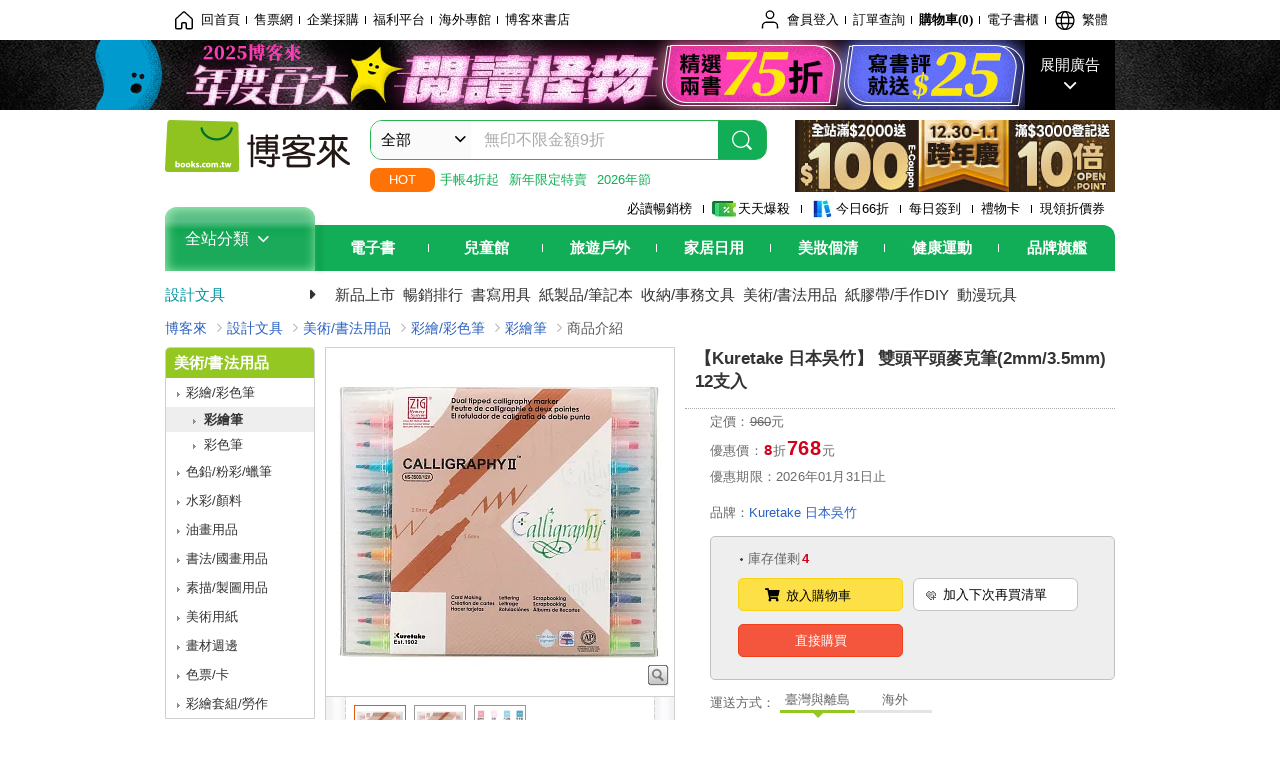

--- FILE ---
content_type: text/html; charset=UTF-8
request_url: https://www.books.com.tw/products/N000657606?gclid=Cj0KCQjwi43oBRDBARIsAExSRQEw5fWnm2ZtgEIFDC0wE_QxI9M6lY8NOtEG9EDGCRl_HJjQS1H3NMwaArPWEALw_wcB
body_size: 18935
content:
<!DOCTYPE HTML PUBLIC "-//W3C//DTD HTML 4.01//EN" "http://www.w3.org/TR/html4/strict.dtd">
<html>
<head>
<meta http-equiv="content-type" content="text/html; charset=utf-8">
<meta http-equiv="Content-Language" content="zh-tw">
<title>博客來-【Kuretake 日本吳竹】 雙頭平頭麥克筆(2mm/3.5mm) 12支入</title>
<meta name="keywords" content="【Kuretake 日本吳竹】 雙頭平頭麥克筆(2mm/3.5mm) 12支入">
<meta name="description" content="ZIGMemorySystemⓇ;ACMIAPConforms toASTM D4235;CE;金屬色系 雙頭平頭麥克筆;Dual tipped calligraphy markerFeutre de calligraphie à deux pointesEl rotulador de caligrafía de doble punte;CALLIGRAPHY-Metallic-Colours;K......">
<meta http-equiv="X-UA-Compatible" content="IE=edge">
<meta property="og:site_name" content="博客來"/>
<meta property="og:type" content="product"/>
<meta property="fb:app_id" content="210743125726405" />
<meta property="og:title" content="【Kuretake 日本吳竹】 雙頭平頭麥克筆(2mm/3.5mm) 12支入"/>
<meta property="og:image" content="https://im1.book.com.tw/image/getImage?i=https://www.books.com.tw/img/N00/065/76/N000657606.jpg&v=56a1f96ak&w=1146&h=600"/>
<meta property="og:image:width" content="1146">
<meta property="og:image:height" content="600">
<meta property="og:url" content="https://www.books.com.tw/products/N000657606" />
<meta property="og:description" content="ZIGMemorySystemⓇ;ACMIAPConforms toASTM D4235;CE;金屬色系 雙頭平頭麥克筆;Dual tipped calligraphy markerFeutre de calligraphie à deux pointesEl rotulador de caligrafía de doble punte;CALLIGRAPHY-Metallic-Colours;K......"/>
<meta property="product:brand" content="0000013816"><meta property="product:price:amount" content="768">
<meta property="product:price:currency" content="TWD"><meta property="product:availability" content="in stock"><meta property="product:retailer_item_id" content="N000657606">
<link rel="stylesheet" href="https://jci.book.com.tw/css/books/product/overlay-n.css">
<link rel="stylesheet" href="https://jci.book.com.tw/css/css.css">
<link rel="canonical" href="https://www.books.com.tw/products/N000657606">
<script>(function(w,d,s,l,i){w[l]=w[l]||[];w[l].push({'gtm.start':new Date().getTime(),event:'gtm.js'});var f=d.getElementsByTagName(s)[0],j=d.createElement(s),dl=l!='dataLayer'?'&l='+l:'';j.async=true;j.src='https://www.googletagmanager.com/gtm.js?id='+i+dl;f.parentNode.insertBefore(j,f);})(window,document,'script','dataLayer','GTM-TBZGS7');</script><script>dataLayer.push({'event':'VirtualPageview','virtualPageURL':'/products/N000657606?bcat=K17&bsub=06&bbrand=0000013816'});</script><script>dataLayer.push({"ecommerce":{"detail":{"products":[{"id":"N000657606","name":"\u3010Kuretake \u65e5\u672c\u5433\u7af9\u3011 \u96d9\u982d\u5e73\u982d\u9ea5\u514b\u7b46(2mm\/3.5mm) 12\u652f\u5165","price":768,"cat":"K17","sub":"06","brand":"0000013816","category":"N00"}]}}});</script>
<script language="JavaScript" src="https://jci.book.com.tw/jss/jquery/jquery-3.7.1.min.js "></script>
<!-- <script  type="text/javascript" src="https://cdnjs.cloudflare.com/ajax/libs/jquery-migrate/1.4.1/jquery-migrate.min.js"></script> -->
<!-- <script  type="text/javascript" src="https://cdnjs.cloudflare.com/ajax/libs/jquery-migrate/3.0.0/jquery-migrate.min.js"></script> -->
<!-- <script  type="text/javascript" src="https://cdnjs.cloudflare.com/ajax/libs/jquery-migrate/3.4.0/jquery-migrate.min.js"></script> -->
<script  type="text/javascript" src="https://jci.book.com.tw/jss/jquery/jquery-migrate.fix.min.js"></script>
<script language="JavaScript" src="//jci.book.com.tw/jss/jquery/plugin/jquery.timers-1.3.js"></script>
<script language="JavaScript" type="text/javascript" src="https://jci.book.com.tw/jss/header/header-www.js"></script>
<script language="JavaScript" type="text/javascript" src="https://jci.book.com.tw/jss/header/aeil-3.5.0.js"></script>
<script language="JavaScript" type="text/javascript" src="/jss/web/adv_log.js?v=5aefea69"></script>
<script language="JavaScript" type="text/javascript" src="https://jci.book.com.tw/jss/books/jqueryplugin/lazyload/1.9.3/jquery.lazyload.min.js"></script>
<script language="JavaScript" type="text/javascript" src="/jss/web/uselazyload.js?v=593f57ff"></script>
<script language="JavaScript" type="text/javascript" src="https://jci.book.com.tw/jss/books/head.min.js"></script>
<script language="JavaScript" type="text/javascript" src="/jss/web/picturebox_manager.js?v=641c093e"></script>
<script language="JavaScript" type="text/javascript" src="/jss/web/overlay-n.js?v=593f57ff"></script><script language="JavaScript" type="text/javascript" src="/jss/web/ajax_product_show.js?v=68f89c9b"></script><script language="JavaScript" type="text/javascript" src="/jss/web/act.js?v=65e816f8"></script><script language="JavaScript" type="text/javascript" src="/jss/web/switch_loaded_tab.js?v=61db99cd"></script><script language="JavaScript" type="text/javascript" src="/jss/web/share_to_fb.js?v=618b3b72"></script><script language="JavaScript" type="text/javascript" src="/jss/web/switch_sheet.js?v=69411521"></script><script language="JavaScript" type="text/javascript" src="/jss/web/prod_six.js?v=6941027c"></script><script language="JavaScript" type="text/javascript" src="/jss/web/switch_bankevent_wide.js?v=6201d79e"></script><script language="JavaScript" type="text/javascript" src="/jss/web/switch_page.js?v=60cacc17"></script>
<script type="application/ld+json">{"@context":"http:\/\/schema.org\/","@type":"Product","@id":"https:\/\/www.books.com.tw\/products\/N000657606","sku":"https:\/\/www.books.com.tw\/products\/N000657606","url":"https:\/\/www.books.com.tw\/products\/N000657606","name":"\u3010Kuretake \u65e5\u672c\u5433\u7af9\u3011 \u96d9\u982d\u5e73\u982d\u9ea5\u514b\u7b46(2mm\/3.5mm) 12\u652f\u5165","image":"https:\/\/im1.book.com.tw\/image\/getImage?i=https:\/\/www.books.com.tw\/img\/N00\/065\/76\/N000657606.jpg&v=56a1f96ak&w=1146&h=600","brand":{"@type":"Thing","name":"Kuretake \u65e5\u672c\u5433\u7af9"},"description":"ZIGMemorySystem\u24c7;ACMIAPConforms toASTM D4235;CE;\u91d1\u5c6c\u8272\u7cfb \u96d9\u982d\u5e73\u982d\u9ea5\u514b\u7b46;Dual tipped calligraphy markerFeutre de calligraphie \u00e0 deux pointesEl rotulador de caligraf\u00eda de doble punte;CALLIGRAPHY-Metallic-Colours;K......","offers":{"@type":"Offer","priceCurrency":"TWD","price":768,"availability":"http:\/\/schema.org\/InStock"}}</script>
</head>
<body class="color_brown"  >
<div class="u-tool-fixed-element " t="no_var"></div>
<script type="text/javascript" src="https://www.books.com.tw/webs/header_js/pmenu/html/menu_compon.js?v=50e70299a29b45e5407834e8159290bb"></script>
<div class="overlay" id="div_language_overlay" style="display:none" onclick="hide_lang_panel();"></div>
<div class="pop_win change_language_win" id="div_language_win" style="display:none">
<h3>選擇語言<a href="javascript:;" class="btn-close" onclick="hide_lang_panel();"></a></h3>
<div>
<ul>
<li id="header_li_change_lang_en"><a class="btn" href="javascript:;" onclick="change_lang('en');">English</a></li>
<li id="header_li_change_lang_zh_TW"><a class="btn" href="javascript:;" onclick="change_lang('zh_TW');">繁體中文</a></li>
<li id="header_li_change_lang_zh_CN"><a class="btn" href="javascript:;" onclick="change_lang('zh_CN');">简体中文</a></li>
</ul>
</div></div><header id="header_full_v2" data-attr="stationery" class="header_v2">
<nav class="fix__box clearfix">
<div class="header__box1 clearfix">
<h2 class="hide">:::相關網站</h2>
<div class="website_nav_wrap">
<ul class="website__nav">
<li><a href="https://www.books.com.tw/?loc=tw_website_001"><i class="svg-icon-home"></i>回首頁</a></li>
<li><a href="https://tickets.books.com.tw/index/?loc=tw_website_003">售票網</a></li>
<li><a href="https://group.books.com.tw/?loc=tw_website_004">企業採購</a></li>
<li><a href="https://www.books.com.tw/benefit/?loc=tw_website_005">福利平台</a></li>
<li><a href="https://www.books.com.tw/web/ovs/?loc=tw_website_006">海外專館</a></li>
<li><a href="https://www.books.com.tw/BBS/?loc=tw_website_007">博客來書店</a></li>
</ul>
</div><div class="service_nav_wrap">
<h2 class="hide"><a accesskey="U" href="#accesskey_service_nav" title="上方導覽區塊:會員服務|快速功能" id="accesskey_service_nav">:::會員服務|快速功能</a></h2>
<ul class="service__nav">
<li class="logout li_label_member_login user_login">
<a href="javascript:void(0);" onclick="location.href='https://cart.books.com.tw/member/login?loc=customer_003&url=' + encodeURIComponent(window.location.href);"><i class="svg-icon-user"></i><span class='member_class_cname'>會員登入</span></a>
<div class="user_info_tip_box" style="display:none;">
<div class="member">
<i class="icon-svg-graded-g"></i>
<ul class="record">
<li class='member_class_cname'>黃金會員</li>
</ul>
</div><div class="list_box">
<ul class="list">
<li><a href="https://myaccount.books.com.tw/myaccount/myaccount/index/">前往會員專區</a></li>
<li><a href="https://viewer-ebook.books.com.tw/viewer/index.html?readlist=all&MemberLogout=true">我的電子書櫃</a></li>
<li><a href="https://myaccount.books.com.tw/myaccount/myaccount/getOrder/">訂單查詢</a></li>
<li><a href="https://www.books.com.tw/web/sys_browseitems/">瀏覽記錄</a></li>
<li><a href="https://myaccount.books.com.tw/myaccount/myaccount/nextbuylist/">下次再買</a></li>
<li><a href="https://myaccount.books.com.tw/myaccount/myaccount/getReorder">可訂購時通知</a></li>
</ul>
<ul class="list mycoupons">
<li><a href="https://activity.books.com.tw/memday/">本月獨享</a></li>
<li><a href="https://myaccount.books.com.tw/myaccount/myaccount/getPercentcouponlist?loc=tw_customer_coupon">可用E-Coupon<span class="number" id="my_ecoupon_count">0</span>&nbsp;張</a></li>
<li><a href="https://myaccount.books.com.tw/myaccount/myaccount/getPercentIcouponlist?loc=tw_customer_icoupon">可用單品折價券<span class="number" id="my_icoupon_count">0</span>&nbsp;張</a></li>
<li><a href="https://myaccount.books.com.tw/myaccount/myaccount/getShoppingmoneylist?loc=tw_customer_005">可用購物金<span class="number" id="shopping_cash">0</span>&nbsp;元</a></li>
<li><a href="https://myaccount.books.com.tw/myaccount/myaccount/getOpenpointlist/">可用 OPENPOINT<span id="open_opint_num">0</em></span>&nbsp;點</a></li>
</ul>
<a href="https://cart.books.com.tw/member/logout?loc=customer_004"><button type="button" class="sign_out">登出</button></a>
</div></div></li>
<li><a href="https://myaccount.books.com.tw/myaccount/myaccount/getOrder/?loc=tw_customer_order">訂單查詢</a></li>
<li class="shopping">
<a href="https://db.books.com.tw/shopping/cart_list.php?loc=tw_customer_001">購物車(<span id="shopping_cart_num">0</span>)</a>
</li>
<li><a href="https://viewer-ebook.books.com.tw/viewer/index.html?readlist=all&MemberLogout=true">電子書櫃</a></li>
<li onclick="show_lang_panel();"><a href="javascript:;" class="modalBtn"><i class="svg-icon-globe"></i><span id="header_a_lang_title">繁體</span></a></li>
</ul>
</div></div></nav>
<div class="header_pop" style="background:#4e4e4e">
<span class="bg_left" style="background:#12AE57"></span>
<span class="bg_right" style="background:#12AE57"></span>
<div class="flash_pic" style="background-image:url(https://im1.book.com.tw/image/getImage?i=https://addons.books.com.tw/G/ADbanner/2025/12/top100/15_1920x70.jpg&v=693a30b4k&w=1920&h=70)">
<a class="activity" href="https://www.books.com.tw/activity/2025/12/top100/?loc=topbanner_001" title="" ><span class="hide"></span></a>
<a class="open"  href="javascript:;" id="open_top_banner"><span>展開廣告</span><i></i></a>
<input type="hidden" id="tbanner_data" data-skey ="0" data-okey="348074" data-preview ="" data-sec ="8">
</div><div class="flash_pic_pop" style="display:none;">
<a class="close" href="javascript:;" title="關閉廣告" aria-label="關閉廣告" id="close_top_banner"><span>關閉廣告</span><i></i></a>
<a class="activity" href="https://www.books.com.tw/activity/2025/12/top100/?loc=topbanner_001" title="" ><span class="hide"></span>
<img src="https://im2.book.com.tw/image/getImage?i=https://addons.books.com.tw/G/ADbanner/2025/12/top100/28_1200x655.jpg&v=6954c5dck&w=1200&h=" alt="上稿標題文案">
</a>
</div></div><div class="header_box2 clearfix">
<div class="logo">
<a href="https://www.books.com.tw?loc=tw_logo_001" title="回博客來首頁" aria-label="回博客來首頁">
<img src="https://jci.book.com.tw/css/header/images/books_logo_185x52.png" alt="博客來">
</a>
</div><div class="hot_key_words clearfix">
<strong>HOT</strong>
<a class="item" href="https://activity.books.com.tw/crosscat/show/A00000237971?loc=hot_001">手帳4折起</a>
<a class="item" href="https://www.books.com.tw/web/sys_brand/0/0000005555?loc=hot_002">新年限定特賣</a>
<a class="item" href="https://activity.books.com.tw/crosscat/show/A00001639651?loc=hot_003">2026年節</a>
</div><div class="search_box clearfix">
<h2 class="hide"><a title="網站搜尋" id="accesskey_search" href="#accesskey_search">:::網站搜尋</a></h2>
<form action="https://search.books.com.tw/search/query/" name="search" id="search"  method="GET" onsubmit="if(typeof go_search == 'function'){go_search();return false;}">
<input type="hidden" name="fclick" id="search_fclick" value="0" data-fkey="">
<div class="search_wrap">
<div class="select_set" id='select_set'>
<button type="button" class="toggle_btn" data-js="select-collapse"><span id="search_name" >全部</span><i></i></button>
</div><input type="search" class="search_key" accesskey="S" name="key" id="key" value="" message ="請輸入關鍵字" autocomplete="off" placeholder="請輸入關鍵字" >
<input type="hidden" name="cat" id="cat" value ="all">
<input type="hidden" name="qsub" id="qsub" value ="">
<button class="search_btn" type="submit" title="搜尋">
<svg width="24" height="25" viewBox="0 0 24 25" fill="none" xmlns="http://www.w3.org/2000/svg">
<circle cx="10.76" cy="11.26" r="8.11" stroke="#fff" stroke-width="1.3"></circle>
<rect width="2.20667" height="7.13156" rx="1.10334" transform="matrix(0.692391 -0.721523 0.692391 0.721523 15.7273 17.3545)" fill="#fff"></rect>
</svg>
</button>
</div><ul class="search_select_ul search_popup" role="group" data-js="select-options">
<li><a href="javascript:;" cat="all" id="default_search_key">全部</a></li>
<li><a href="javascript:;" cat="BKA" >圖書</a></li>
<li><a href="javascript:;" cat="EBA" >電子書</a></li>
<li><a href="javascript:;" cat="MDB" >有聲書</a></li>
<li><a href="javascript:;" cat="ERT" >訂閱</a></li>
<li><a href="javascript:;" cat="AVA" >影音</a></li>
<li><a href="javascript:;" cat="DPA/qsub/K01" >美妝</a></li>
<li><a href="javascript:;" cat="DPA/qsub/K14" >保健</a></li>
<li><a href="javascript:;" cat="DPA/qsub/K03" >服飾</a></li>
<li><a href="javascript:;" cat="DPA/qsub/K27" >鞋包配件</a></li>
<li><a href="javascript:;" cat="DPA/qsub/K08" >美食</a></li>
<li><a href="javascript:;" cat="DPA/qsub/K07" >家居生活</a></li>
<li><a href="javascript:;" cat="DPA/qsub/K24" >餐廚生活</a></li>
<li><a href="javascript:;" cat="DPA/qsub/K17" >設計文具</a></li>
<li><a href="javascript:;" cat="DPA/qsub/K19" >無印良品</a></li>
<li><a href="javascript:;" cat="DPA/qsub/K20" >星巴克</a></li>
<li><a href="javascript:;" cat="DPA/qsub/K11" >3C</a></li>
<li><a href="javascript:;" cat="DPA/qsub/K12" >家電</a></li>
<li><a href="javascript:;" cat="DPA/qsub/K21" >日用</a></li>
<li><a href="javascript:;" cat="DPA/qsub/K22" >休閒生活</a></li>
<li><a href="javascript:;" cat="DPA/qsub/K23" >婦幼生活</a></li>
<li><a href="javascript:;" cat="DPA/qsub/K25" >電子票證</a></li>
<li><a href="javascript:;" cat="DPA/qsub/K29" >寵物生活</a></li>
<li><a href="javascript:;" cat="DPA/qsub/K28" >票券</a></li>
<li><a href="javascript:;" cat="DPA/qsub/K30" >玲廊滿藝</a></li>
<li><a href="javascript:;" cat="DPA/qsub/K32" >故宮精品</a></li>
<li><a href="javascript:;" cat="DPA/qsub/K33" >電子閱讀器</a></li>
<li><a href="javascript:;" cat="MGA" >雜誌</a></li>
<li><a href="javascript:;" cat="TKA" >售票</a></li>
<li><a href="javascript:;" cat="OVS" >海外專館</a></li>
<!-- <li><a href="javascript:;" cat="FST" >快速到貨</a></li> -->
<li><a href="javascript:;" cat="GFC" >禮物卡</a></li>
</ul>
</form>
<ul id="search_words_ul" class="search_words_ul" style="display:none;"></ul>
</div><div class="figure_img">
<a href="https://www.books.com.tw/activity/marketing/2026/01/gold2026/?loc=diamond_001"><img src="https://im1.book.com.tw/image/getImage?i=https://addons.books.com.tw/G/ADbanner/marketing/2026/01/G/17_320x72.jpg&v=693241c6k&w=320&h=72" ></a>
</div></div><div class="header_box3 clearfix">
</div><div class="header_box4 clearfix">
<ul class="featured_activity">
<li><a href="https://www.books.com.tw/web/sys_hourstop/home/?loc=key_act_001">
                    必讀暢銷榜      </a></li>
<li><a href="https://www.books.com.tw/happybuy/?loc=key_act_002">
<img src="https://im1.book.com.tw/image/getImage?i=https://addons.books.com.tw/G/ADbanner/marketing/2022/homenew/Discount.png&v=636e293ck&w=24&h=24" alt="天天爆殺">
                    天天爆殺      </a></li>
<li><a href="https://activity.books.com.tw/books66/?loc=key_act_003">
<img src="https://im2.book.com.tw/image/getImage?i=https://addons.books.com.tw/G/ADbanner/marketing/2022/homenew/Books.png&v=636e293ck&w=24&h=24" alt="今日66折">
                    今日66折      </a></li>
<li><a href="https://myaccount.books.com.tw/myaccount/myaccount/memberReadMileage/?loc=key_act_004">
                    每日簽到      </a></li>
<li><a href="https://www.books.com.tw/web/giftcard/?loc=key_act_005">
                    禮物卡      </a></li>
<li><a href="https://activity.books.com.tw/coupondraw/coupon/?loc=key_act_006">
                    現領折價券      </a></li>
</ul>
<nav class="nav_wrap" id='books_nav'>
<div id="home" class="menu_title dropdown ">
<h2 class="title" onclick="Hmenu('compon')">全站分類  <i></i></h2>
</div><div id='greenbar'>
<div class="menu_bar">
<ul class="menu_bar_ul">
<li class="item" data-key="2165"><a href='javascript:void(0)'>電子書</a></li>
<li class="item" data-key="1"><a href='javascript:void(0)'>兒童館</a></li>
<li class="item" data-key="6"><a href='javascript:void(0)'>旅遊戶外</a></li>
<li class="item" data-key="4"><a href='javascript:void(0)'>家居日用</a></li>
<li class="item" data-key="5"><a href='javascript:void(0)'>美妝個清</a></li>
<li class="item" data-key="3"><a href='javascript:void(0)'>健康運動</a></li>
<li class="item" data-key="1330"><a href='javascript:void(0)'>品牌旗艦</a></li>
</ul>
</div></div></nav>
</div><div class="header_category books_nav" id='home_menu_list' style="display:none">
<div class="category_bar">
<ul class="category_bar_ul">
<li id='flagship' class="item" data-key="13"><a href="JavaScript:;">旗艦品牌</a>
</li>
<li class="item" data-key="45"><a href="https://www.books.com.tw/web/books/?loc=menu_1_001">中文書</a>．<a href="https://www.books.com.tw/web/china?loc=menu_1_002">簡體</a>．<a href="https://www.books.com.tw/web/fbooks?loc=menu_1_003">外文</a>
</li>
<li class="item" data-key="44"><a href="https://www.books.com.tw/web/ebook?loc=menu_2_001">電子書</a>．<a href="https://www.books.com.tw/web/audioandvideo?loc=menu_2_002">有聲</a>．<a href="https://www.books.com.tw/web/rent?loc=menu_2_003">訂閱</a>
</li>
<li class="item" data-key="46"><a href="https://www.books.com.tw/web/magazine?loc=menu_3_001">雜誌</a>．<a href="https://www.books.com.tw/web/mook?loc=menu_3_002">日文書</a>
</li>
<li class="item" data-key="47"><a href="https://www.books.com.tw/web/cd?loc=menu_4_001">CD</a>．<a href="https://www.books.com.tw/web/dvd?loc=menu_4_002">DVD</a>．<a href="https://www.books.com.tw/web/lp?loc=menu_4_003">黑膠</a>
</li>
<li class="item" data-key="43"><a href="https://www.books.com.tw/web/gallery/?loc=menu_5_001">線上藝廊</a>
</li>
<li class="item" data-key="48"><a href="https://www.books.com.tw/web/stationery?loc=menu_6_001">文具</a>．<a href="https://www.books.com.tw/web/stationery_topm_15?loc=menu_6_002">動漫</a>
</li>
<li class="item" data-key="49"><a href="https://www.books.com.tw/web/clean?loc=menu_7_001">日用品</a>．<a href="https://www.books.com.tw/web/mammybaby?loc=menu_7_002">婦幼玩具</a>
</li>
<li class="item" data-key="50"><a href="https://www.books.com.tw/web/cosmetic?loc=menu_8_001">保養</a>．<a href="https://www.books.com.tw/web/cosmetic_topm_06?loc=menu_8_002">彩妝</a>．<a href="https://www.books.com.tw/web/cosmetic_topm_10?loc=menu_8_003">洗沐</a>
</li>
<li class="item" data-key="51"><a href="https://www.books.com.tw/web/shoes?loc=menu_9_001">鞋包</a>．<a href="https://www.books.com.tw/web/shoes_topm_14?loc=menu_9_002">黃金</a>．<a href="https://www.books.com.tw/web/fashion/?loc=menu_9_003">服飾</a>
</li>
<li class="item" data-key="52"><a href="https://www.books.com.tw/web/3C?loc=menu_10_001">3C</a>．<a href="https://www.books.com.tw/web/3C_topm_26?loc=menu_10_002">手機</a>．<a href="https://www.books.com.tw/web/3C_topm_29?loc=menu_10_003">電玩</a>
</li>
<li class="item" data-key="53"><a href="https://www.books.com.tw/web/fm?loc=menu_11_001">家電</a>．<a href="https://www.books.com.tw/web/fm_topm_13?loc=menu_11_002">視聽</a>
</li>
<li class="item" data-key="54"><a href="https://www.books.com.tw/web/food?loc=menu_12_001">美食</a>．<a href="https://www.books.com.tw/web/food_topm_10?loc=menu_12_002">生鮮</a>．<a href="https://www.books.com.tw/web/health?loc=menu_12_003">保健</a>
</li>
<li class="item" data-key="55"><a href="https://www.books.com.tw/web/design?loc=menu_13_001">家居</a>．<a href="https://www.books.com.tw/web/kitchen?loc=menu_13_002">餐廚</a>．<a href="https://www.books.com.tw/web/petlife?loc=menu_13_003">寵物</a>
</li>
<li class="item" data-key="56"><a href="https://www.books.com.tw/web/outdoors_topm_06?loc=menu_14_001">運動</a>．<a href="https://www.books.com.tw/web/outdoors_topm_07?loc=menu_14_002">戶外</a>．<a href="https://www.books.com.tw/web/outdoors_topm_01?loc=menu_14_003">旅用</a>
</li>
<li class="item" data-key="57"><a href="https://www.books.com.tw/web/giftcard/?loc=menu_15_001">禮券</a>．<a href="https://www.books.com.tw/web/valuecards?loc=menu_15_002">票證</a>．<a href="https://www.books.com.tw/web/ticket?loc=menu_15_003">票券</a>
</li>
</ul>
</div></div><nav class="header_box5 clearfix">
<h3 class="title"><a href="https://www.books.com.tw/web/stationery/?loc=subject_main_001">設計文具</a><i></i></h3>
<ul class="nav"><li><a href="https://www.books.com.tw/web/sys_newprod/stationery?loc=subject_001">新品上市</a></li>
<li><a href="https://www.books.com.tw/web/sys_basesale/stationery?loc=subject_002">暢銷排行</a></li>
<li><a href="https://www.books.com.tw/web/stationery_topm_01?loc=subject_003">書寫用具</a></li>
<li><a href="https://www.books.com.tw/web/stationery_topm_02?loc=subject_004">紙製品/筆記本</a></li>
<li><a href="https://www.books.com.tw/web/stationery_topm_04?loc=subject_005">收納/事務文具</a></li>
<li><a href="https://www.books.com.tw/web/stationery_topm_06?loc=subject_006">美術/書法用品</a></li>
<li><a href="https://www.books.com.tw/web/stationery_topm_10?loc=subject_007">紙膠帶/手作DIY</a></li>
<li><a href="https://www.books.com.tw/web/stationery_topm_15?loc=subject_008">動漫玩具</a></li>
</ul>
</nav>
</div></header>
</div><script>
  if ($(window).scrollTop() > 150) { 
    $('#header_full_v2 .fix__box').addClass('active');
    $('#header_full_v2 .header_box2').addClass('active');
  }; 
  $(window).scroll(function () {      
    if ($(window).scrollTop() > 150) {          
    $('#header_full_v2 .fix__box').addClass('active');
    $('#header_full_v2 .header_box2').addClass('active');
    } else { 
      $('#header_full_v2 .fix__box').removeClass('active');      
      $('#header_full_v2 .header_box2').removeClass('active');        
    }
  });
</script>
<script language="JavaScript" type="text/javascript" src="/jss/web/picturebox_manager.js?v=641c093e"></script>
<div class="container_24 clearfix">
<div class="grid_24">
<div class='clearfix'>
<ul id="breadcrumb-trail" vocab="https://schema.org/" typeof="BreadcrumbList"  class='clearfix'>
<li property='itemListElement' typeof='ListItem'><a property='item' typeof='WebPage' href='https://www.books.com.tw/'>博客來</a><meta property='name' content='博客來'><meta property='position' content='1'></li><li property='itemListElement' typeof='ListItem'><a property='item' typeof='WebPage' href='https://www.books.com.tw/web/stationery'>設計文具</a><meta property='name' content='設計文具'><meta property='position' content='2'></li><li property='itemListElement' typeof='ListItem'><a property='item' typeof='WebPage' href='https://www.books.com.tw/web/stationery_topm_06'>美術/書法用品</a><meta property='name' content='美術/書法用品'><meta property='position' content='3'></li><li property='itemListElement' typeof='ListItem'><a property='item' typeof='WebPage' href='https://www.books.com.tw/web/sys_midm/stationery/0603'>彩繪/彩色筆</a><meta property='name' content='彩繪/彩色筆'><meta property='position' content='4'></li><li property='itemListElement' typeof='ListItem'><a property='item' typeof='WebPage' href='https://www.books.com.tw/web/sys_botm/stationery/060301'>彩繪筆</a><meta property='name' content='彩繪筆'><meta property='position' content='5'></li><li class='last' property='itemListElement' typeof='ListItem'>商品介紹<meta property='name' content='商品介紹'><meta property='position' content='6'></li></ul>
</div></div></div><div class="container_24 main_wrap clearfix">
<div class="grid_20 push_4 main_column">
<div class="mod clearfix">
<div class="grid_9 alpha main_sub_left">
<!-- <script type="text/javascript" src="//www.books.com.tw/jss/jquery/plugin/tools.js"></script>  -->
<script type="text/javascript" src="//jci.book.com.tw/jss/jquerytools/1.2.7/jquery.tools.min_fix.js"></script>
<script type="text/javascript" src="//www.books.com.tw/jss/jquery/plugin/jqModal_fix.js"></script>
<script type="text/javascript" src="//www.books.com.tw/jss/web/img_zoomer.js"></script>
<div class="mod cnt_prod_img001 nolazyload_img clearfix">
<div class="cnt_mod002 cover_img" id="M201106_0_getTakelook_P009205360004">
<ul>
<span ></span></ul>
<ul class="looks" >
<li class="icon_pic"  title="看大圖"><a href="https://www.books.com.tw/takelook/showPic/N000657606" class="thickbox">看大圖</a></li></ul>
<div class="special_border_div switchItemBorder"><img class="special_border" name="M201106_002_view_N000657606"  style="display:none">
<script>
                            $("[name='M201106_002_view_N000657606']").each(function() { 
                                loadPicturebox($(this),'N000657606');
                            });  
</script></div><img class="cover M201106_0_getTakelook_P009205360004_image_wrap" src="https://im1.book.com.tw/image/getImage?i=https://www.books.com.tw/img/N00/065/76/N000657606.jpg&v=56a1f96ak&w=348&h=348" alt="【Kuretake 日本吳竹】 雙頭平頭麥克筆(2mm/3.5mm) 12支入"  >
</div><div class="cnt_mod003" id="container">
<div class="each_wrap" id="thumbnail">
<div class="eh_switcher eh_swleft"><a  title="!上頁" class="prev browse left"><span>!上頁</span></a></div>
<div class="eh_switcher eh_swright"><a  title="下頁" class="next browse right"><span>下頁</span></a></div>
<div class="each_box M201106_0_getTakelook_P009205360004_scroll" >
<div class="items" style="overflow:hidden;width:9999em;position:absolute;*top:0;*left:0;"><ul class="li_box M201106_0_getTakelook_P009205360004_item" style="float:left;"><li class='first' onclick='switchItemBorder(true)'><img src='https://im1.book.com.tw/image/getImage?i=https://www.books.com.tw/img/N00/065/76/N000657606.jpg&v=56a1f96ak&w=348&h=348'></li><li onclick='switchItemBorder(false)'><img src='https://im2.book.com.tw/image/getImage?i=https://www.books.com.tw/img/N00/065/76/N000657606_b_01.jpg&v=568b8c67k&w=348&h=348'></li><li class='last' onclick='switchItemBorder(false)'><img src='https://im1.book.com.tw/image/getImage?i=https://www.books.com.tw/img/N00/065/76/N000657606_b_02.jpg&v=568b8c67k&w=348&h=348'></li></ul></div>
</div></div></div></div>
<script type="text/javascript">
if (!switchItemBorder){
    function switchItemBorder(show){
        if (!$('.switchItemBorder').length){
            return;
        }
        if(show===false ){
            $(".switchItemBorder").css('display', 'none');
            $('.play_btn').hide();
        }
        else{
            $(".switchItemBorder").css('display', '');
            $('.play_btn').show();
        }
    }
}
$(document).ready(function() {
    var opt_module_id = "M201106_0_getTakelook_P009205360004";
    var M201106_0_getTakelook_P009205360004 = new Overlay(opt_module_id);
    var M201106_0_getTakelook_P009205360004zommer = new img_zoomer(opt_module_id);
 
    
    
});
</script>
<div class="mod cnt_prod001 clearfix">
<ul class="prod_li01">
<li class="title06"><em>優惠折扣</em><a href="https://activity.books.com.tw/crosscat/show/A00001542870/#E251215000000028">12/30-1/1跨年慶-鑽石會員行動結帳滿$1200再9折(部分除外)最高折$500</a></li><li class="title06"><em>優惠折扣</em><a href="https://activity.books.com.tw/crosscat/show/A00001542870/#E251215000000028">12/30-1/1跨年慶-白金會員行動結帳滿$1200再92折(部分除外)最高折$500</a></li><li class="title06"><em>優惠折扣</em><a href="https://activity.books.com.tw/crosscat/show/A00001542870/#E251215000000028">12/30-1/1跨年慶-黃金/一般會員行動結帳滿$1200再95折(部分除外)最高折$500</a></li>
<ul>
</div><div class="type02_p020--v2">
<div class="type02_p020" id="M201105_0_getGradeButton_P009205360048">
<div class="bui-stars star-s" id="boxQuickRate"><span class="bui-star s0" title="0顆星"></span>
</div><a href="https://www.books.com.tw/prod_comment/consumer_comment_write/N000657606" class="btn-link">(0)</a>
</div></div></div><div class="grid_11 omega main_sub_right">
<div class="cnt_prod002 clearfix">
<div class="mod prd001">
<h1>【Kuretake 日本吳竹】 雙頭平頭麥克筆(2mm/3.5mm) 12支入</h1>
<div class="prod_cont_b">
</div></div><span class="hr_01"></span>
</div><div class="cnt_prod002 clearfix">
<div class="mod prd002">
<div class="prod_cont_b">
<ul class="price">
<li>定價：<em>960</em>元</li>
<li>優惠價：<strong><b>8</b></strong>折<strong class="price01"><b>768</b></strong>元</li><li>優惠期限：2026年01月31日止</li></ul>
</div></div></div><div class="cnt_prod002 clearfix">
<div class="mod prd003">
<div class="prod_cont_b">
<ul class="product_info">
<li>品牌：<a href="https://www.books.com.tw/web/sys_brand/0/0000013816">Kuretake 日本吳竹</a></li></ul>
</div></div></div><div class="cnt_prod002 clearfix">
<div class="mod prd005-new">
<div id='M201105_0_getProdCartInfo_P009205360017' class="mod mc002 car_cont">
            載入中...
</div></div></div><script language="JavaScript" type="text/javascript" src="/jss/web/product.js?v=20230822"></script>
<script type="text/javascript">
$(document).ready(function(){  
//$(window).load(function(){
  getProdShoppingCartBtn();
});
function getProdShoppingCartBtn(){
    var opt_module_id = "M201105_0_getProdCartInfo_P009205360017";//模組編碼參數
    var opt = new Array(3);//參數資料變數
    opt[1] = new Array();
    opt[0] = "getProdCartInfoAjax";//class name
    opt[1][0] = "N000657606";//item
    opt[2] = "M201105_005_view"; //template
    opt[3] = "fAACBmZneHJldQ==";
    var M201105_0_getProdCartInfo_P009205360017 = new ajax_product_show(opt_module_id,opt);
}
</script><div class="cnt_prod002 clearfix" id="M201105_0_getProdTransTypeInfo_P009205360049">
<div class="prd_009 clearfix">
<div class="prod_cont_b">
<ul class='tag_003 tag_width07 clearfix'><li>運送方式：</li><li data-label='taiwan' class='here'><div class='arrow'>臺灣與離島</div></li><li data-label='oversea'><div class='arrow'>海外</div></li></ul>
<ul data-area="taiwan" class="delivery-info"><li class='flex'><span class='title'><i class='icon-truck-1'></i>可配送點：</span><em class='scope'>台灣、蘭嶼、綠島、澎湖、金門、馬祖</em></li></ul>
<ul data-area="oversea" class="delivery-info" style="display:none;"><li class='flex'><span class='title'><i class='icon-truck-1'></i>可配送點：</span><em class='scope'>香港、澳門、新加坡、馬來西亞、紐西蘭、澳洲、日本、韓國、菲律賓、泰國、印尼、越南、加拿大</em></li><li class='flex'><span class='title'><i class='svg-711'></i>可配送點：</span><em class='scope'>香港、澳門、馬來西亞、菲律賓、新加坡</em></li></ul>
</div></div></div><script type="text/javascript">
$(document).ready(function(){
   var opt_module_id = "M201105_0_getProdTransTypeInfo_P009205360049";//模組編碼參數
   var opt_element_id = "P009205360049";  
   var M201105_0_getProdTransTypeInfo_P009205360049 = new switch_loaded_tab(opt_module_id,M201105_045);
});
</script>
<div class="cnt_prod002 clearfix">
<span class="hr_01"></span>
<!--           <div class="prd008">
<div class="prod_cont_b">
<div class="group_share clearfix">
<p>分享到&nbsp;</p>
<ul>
<li class="fb" id="push_facebook">
<a title="FACEBOOK" href="#"><span>分享到FACEBOOK</span></a>
</li>
<li class="pl" id="push_plurk">
<a title="分享到噗浪" href="#"><span>分享到噗浪</span></a>
</li>
<li class="tw" id="push_twitter">
<a title=">分享到twitter" href="#"><span>>分享到twitter</span></a>
</li>
<li class="fbblock">
<iframe scrolling="no" frameborder="0" allowtransparency="true" style="border: medium none; overflow: hidden; width: 80px; height: 22px;" src="https://www.facebook.com/plugins/like.php?href=http%3A%2F%2Fwww.books.com.tw%2Fproducts%2FN000657606&amp;send=false&amp;locale=zh_TW&amp;layout=button_count&amp;width=80&amp;show_faces=false&amp;action=like&amp;colorscheme=light&amp;font=arial&amp;height=21"></iframe>
</li>
<li class="googleblock">
<iframe scrolling="no" frameborder="0" align="left" style="border:none; overflow:hidden;width:85px;height:30px;" src="https://plusone.google.com/u/0/_/+1/fastbutton?url=http%3A%2F%2Fwww.books.com.tw%2Fproducts%2FN000657606&amp;size=medium&amp;parent=https%3A%2F%2Fwww.books.com.tw"></iframe>
</li>
</ul>
</div></div></div>-->
<div class="type01_p014">
<ul class="push-list">
<li class="title">分享到</li>
<li id="push_facebook"><i class="svg-logo-fb" title="分享至Facebook"></i></li>
<li id="push_line"><i class="svg-logo-line" title="分享至LINE"></i></li>
<li id="push_copy"><i class="svg-icon-link" title="複製連結" data-tooltip="已複製"></i></li>
<li>
<div class="like-button">
<span>
<iframe scrolling="no" frameborder="0" allowtransparency="true" style="width:85px; height:20px; vertical-align:middle;" src="https://www.facebook.com/plugins/like.php?href=http%3A%2F%2Fwww.books.com.tw%2Fproducts%2FN000657606&amp;send=false&amp;locale=zh_TW&amp;layout=button_count&amp;width=85&amp;show_faces=false&amp;action=like&amp;colorscheme=light&amp;font=arial&amp;height=20"></iframe>
</span>
</div></li>
</ul>
</div></div><script language="JavaScript">
$(document).ready(function(){
    var fb = new share_to_fb();
})
</script>
</div></div><div id="M201101_0_getPordSixArea_P009205360276" class="type01_m040 clearfix">
</div><script>
$(document).ready(function(){
    getProdSixArea();
});
function getProdSixArea(){
    var opt_module_id = "M201101_0_getPordSixArea_P009205360276";//模組編碼參數
    var opt = new Array(3);//參數資料變數
    opt[1] = new Array();
    opt[0] = "getProdSixAjax";//class name
    opt[1][0] = "K17";
    opt[1][1] = "262";
    opt[1][2] = "262";
    opt[1][3] = "P";
    opt[1][4] = "M201101_0_getPordSixArea_P009205360276";
    opt[2] = "M202501_011_view"//template
    var M201101_0_getPordSixArea_P009205360276 = new ajax_page_rn(opt_module_id,opt);
}
</script>
<div class="type01_m039 clearfix"><div class="u-carousel">
<button class="carousel-prev arrow" aria-label="Previous" type="button" style="">Previous</button>
<button class="carousel-next arrow" aria-label="Next" type="button" style="">Next</button>
<ul class="carousel-dots"><li></li>
<li></li>
<li></li>
<li></li>
<li></li>
<li></li>
<li></li>
<li></li>
<li></li>
<li></li>
<li></li>
<li></li>
</ul>
<div class="carousel-inner">
<div class="item"><a href="https://activity.books.com.tw/crosscat/show/A00000075567" onclick="mm145_throwTrackInfo();"><img src="https://im1.book.com.tw/image/getImage?i=https://addons.books.com.tw/G/ADbanner/2025/12/partytime_950300.jpg&w=790&h=236" ></a></div>
<div class="item"><a href="https://activity.books.com.tw/crosscat/show/A00001584117" onclick="mm145_throwTrackInfo();"><img src="https://im1.book.com.tw/image/getImage?i=https://addons.books.com.tw/G/ADbanner/2025/11/winternovel_950300.jpg&w=790&h=236" ></a></div>
<div class="item"><a href="https://activity.books.com.tw/crosscat/show/A00001669417" onclick="mm145_throwTrackInfo();"><img src="https://im1.book.com.tw/image/getImage?i=https://addons.books.com.tw/G/ADbanner/fashion/w/2026/01/ny_790250.jpg&w=790&h=236" ></a></div>
<div class="item"><a href="https://activity.books.com.tw/crosscat/show/A00001734641" onclick="mm145_throwTrackInfo();"><img src="https://im1.book.com.tw/image/getImage?i=https://addons.books.com.tw/G/ADbanner/lifestyle/B/2026/01/vipbar_790.jpg&w=790&h=236" ></a></div>
<div class="item"><a href="https://activity.books.com.tw/crosscat/show/A00000127706" onclick="mm145_throwTrackInfo();"><img src="https://im1.book.com.tw/image/getImage?i=https://addons.books.com.tw/G/ADbanner/fashion/clothes/2026/01/chenson_790x236.jpg&w=790&h=236" ></a></div>
<div class="item"><a href="https://www.books.com.tw/activity/2025/12/top100/" onclick="mm145_throwTrackInfo();"><img src="https://im1.book.com.tw/image/getImage?i=https://addons.books.com.tw/G/ADbanner/2025/12/top100/01_idx_950x300.jpg&w=790&h=236" ></a></div>
<div class="item"><a href="https://activity.books.com.tw/crosscat/show/A00001758069" onclick="mm145_throwTrackInfo();"><img src="https://im1.book.com.tw/image/getImage?i=https://addons.books.com.tw/G/ADbanner/marketing/2025/12/P/11_790x236.jpg&w=790&h=236" ></a></div>
<div class="item"><a href="https://www.books.com.tw/activity/marketing/2026/01/gold2026/" onclick="mm145_throwTrackInfo();"><img src="https://im1.book.com.tw/image/getImage?i=https://addons.books.com.tw/G/ADbanner/marketing/2026/01/G/30_790x236.jpg&w=790&h=236" ></a></div>
<div class="item"><a href="https://activity.books.com.tw/crosscat/show/A00001675203" onclick="mm145_throwTrackInfo();"><img src="https://im1.book.com.tw/image/getImage?i=https://addons.books.com.tw/G/ADbanner/2025/12/money_horse_950x300_02.jpg&w=790&h=236" ></a></div>
<div class="item"><a href="https://activity.books.com.tw/crosscat/show/A00000075572" onclick="mm145_throwTrackInfo();"><img src="https://im1.book.com.tw/image/getImage?i=https://addons.books.com.tw/G/ADbanner/marketing/2025/12/ticket/christmas/christmas_790x250.jpg&w=790&h=236" ></a></div>
<div class="item"><a href="https://activity.books.com.tw/annualreading/bookreview/review" onclick="mm145_throwTrackInfo();"><img src="https://im1.book.com.tw/image/getImage?i=https://addons.books.com.tw/G/ADbanner/2025/12/2025report/banner/790x236.jpg&w=790&h=236" ></a></div>
<div class="item"><a href="https://activity.books.com.tw/crosscat/show/A00000254306" onclick="mm145_throwTrackInfo();"><img src="https://im1.book.com.tw/image/getImage?i=https://addons.books.com.tw/G/ADbanner/2025/11/animationFilm_790236.jpg&w=790&h=236" ></a></div>
</div></div></div>
<script>
  var currentIndex = 0; // 目前顯示的項目索引
  // 追蹤碼
  function mm145_throwTrackInfo() {
      var base_url = 'https://mercury.books.com.tw/logs/ext/wp/_bt.gif?sys=www&f=ps&env=0&d=pc&sec-a-id=act&sec-b-id=banner&items=N000657606&pt=ysiuTsdCRG5nRduqVPKB4cwwzLb5k02e1o7g&e=click&elm=click_link&pos='+(currentIndex+1);
      $("<img/>").attr({"src": base_url, "referrerpolicy": "unsafe-url"});
  }
  /* 廣告模組切換效果 */
  const initCarousel = (carouselRoot) => {
    const prevButton = carouselRoot.querySelector('.carousel-prev');
    const nextButton = carouselRoot.querySelector('.carousel-next');
    const dotsContainer = carouselRoot.querySelector('.carousel-dots');
    const items = carouselRoot.querySelectorAll('.item');
    const totalItems = items.length;
    if (totalItems <= 1) {
      prevButton.classList.add('hidden');
      nextButton.classList.add('hidden');
      if (dotsContainer) {
        dotsContainer.classList.add('hidden');
      }
      items[currentIndex].classList.add('active');
      return;
    }
    const dots = carouselRoot.querySelectorAll('.carousel-dots li');
    const updateCarousel = () => {
      items.forEach(item => item.classList.remove('active'));
      dots.forEach(dot => dot.classList.remove('active'));
      items[currentIndex].classList.add('active');
      dots[currentIndex].classList.add('active');
    };
    nextButton.addEventListener('click', () => {
      currentIndex = (currentIndex + 1) % totalItems;
      updateCarousel();
    });
    prevButton.addEventListener('click', () => {
      currentIndex = (currentIndex - 1 + totalItems) % totalItems;
      updateCarousel();
    });
    dotsContainer.addEventListener('click', (e) => {
      if (e.target.tagName === 'LI') {
        const dotIndex = Array.from(dots).indexOf(e.target);
        if (dotIndex !== -1) {
          currentIndex = dotIndex;
          updateCarousel();
        }
      }
    });
    updateCarousel();
  };
  document.addEventListener('DOMContentLoaded', () => {
    const allCarousels = document.querySelectorAll('.type01_m039 .u-carousel');
    allCarousels.forEach(carousel => {
      initCarousel(carousel);
    });
  });
</script>
<div class="content-wrap">
<div id="ext_M201105_0_showBankEvents_P009205360144" class="type01_m030 clearfix">
<a class="btn_left carousel-next" href="javascript:void(0)" style="z-index: 1;" role="button"><i></i></a><a class="btn_right carousel-prev" href="javascript:void(0)" style="z-index: 1;" role="button"><i></i></a><ul class="carousel-dots"><li data-index="0"></li><li data-index="1"></li></ul><div class="carousel-list">
<div class="carousel-inner">
<div class="carousel-flex" data-view="1">
<div class="box clearfix">
<ul class="switch_inner">
<li>
<a href="https://www.books.com.tw/web/bank_detail/icashPay/?v=2" target="_blank">
<img src="https://im1.book.com.tw/image/getImage?i=https://addons.books.com.tw/G/ADbanner/marketing/2025/12/bank/262x100_2512_ICP_1230.png&v=692817c0k&w=270&h=" width="243" height="93" >
</a>
</li><li>
<a href="https://activity.books.com.tw/crosscat/show/A00000236768/" target="_blank">
<img src="https://im2.book.com.tw/image/getImage?i=https://addons.books.com.tw/G/ADbanner/marketing/2026/01/bank/262x100_2601_uni.png&v=6954f291k&w=270&h=" width="243" height="93" >
</a>
</li><li>
<a href="https://www.books.com.tw/web/bank_detail/taishin/?v=1" target="_blank">
<img src="https://im2.book.com.tw/image/getImage?i=https://addons.books.com.tw/G/ADbanner/marketing/2026/01/bank/262x100_2601_TS.png&v=6954fa75k&w=270&h=" width="243" height="93" >
</a>
</li></ul>
</div></div><div class="carousel-flex" data-view="0">
<div class="box clearfix">
<ul class="switch_inner">
<li>
<a href="https://www.books.com.tw/web/bank_detail/dbs/?v=1" target="_blank">
<img src="https://im2.book.com.tw/image/getImage?i=https://addons.books.com.tw/G/ADbanner/marketing/2026/01/bank/262x100_2601_DBS.png&v=6954fa52k&w=270&h=" width="243" height="93" >
</a>
</li><li>
<a href="https://activity.books.com.tw/crosscat/show/A00000066295/" target="_blank">
<img src="https://im1.book.com.tw/image/getImage?i=https://addons.books.com.tw/G/ADbanner/marketing/2026/01/bank/262x100_2601_EZ.png&v=6954f4a4k&w=270&h=" width="243" height="93" >
</a>
</li><li>
<a href="https://www.books.com.tw/web/bank_detail/esunbank/?v=1" target="_blank">
<img src="https://im1.book.com.tw/image/getImage?i=https://addons.books.com.tw/G/ADbanner/marketing/2025/03/bank/262x100_2503_esun.png&v=67c57633k&w=270&h=" width="243" height="93" >
</a>
</li></ul>
</div></div></div></div></div></div><script>$(function() {switchBankPageWide('ext_M201105_0_showBankEvents_P009205360144', 'P'); });</script><div class="mod clearfix">
<div id="br_sbq6725h"></div><script>var i=location.pathname.replace(/\/products\//gi,"");var v=Math.floor(Math.random()*Math.floor(2));$("#br_sbq6725h").load("//www.books.com.tw/br/ra/br_sbq6725h?i="+i+"&v="+v);</script>
</div><div class="mod clearfix">
<div class="cnt_title_000 clearfix">
<b class="top">
<b class="tl"></b>
<b class="tr"></b>
</b>
<div class="inner">
<div class="hd title_002">
<h3>產品說明        <!--
<span class="moreinfo_r">
<q><a href="#">看更多特別推薦商品</a></q>
</span>
        -->
</h3>
</div></div></div><div class="bd cnt_mod000 clearfix">
<div class="sec_product01">
<ul class="mod li_01">
</ul>
<div class="cnt_product01">
<div class="type01_content">
<h4></h4>
<img  src="//im1.book.com.tw/image/getImage?i=http://www.books.com.tw/img/N00/065/76/N000657606_t_30.jpg&v=5aad2230" style="width: 750px; height: 563px;">
</div><div class="type01_content">
<h4></h4>
<img  src="http://i.imgur.com/Nq8JoUW.jpg" style="height: 750px; width: 750px">
</div></div>
</div></div></div><div class="mod type01_m033 clearfix">
<h3 class="title">法令、注意事項<span class="more"><a href="#">TOP</a></span></h3>
<div class="container">
<p><strong>射頻類商品說明</strong></p>
<p>相關法規條款<br />
（一）電信法49條第3項規定，電信管制射頻器材非經型式認證、審驗合格，不得製造、輸入、販賣或公開陳列。<br />
（二）電信法65條第1項第10款及第2項規定，擅自製造、輸入、販賣或公開陳列未經型式認證、審驗合格之電信管制射頻器材者，處新臺幣十萬元以上五十萬元以下罰鍰，並得沒入其器材之一部或全部。<br />
（三）電信法50條第2項授權訂定之電信管制射頻器材審驗辦法第15條第1項規定，審驗合格標籤及符合性聲明標籤專屬取得型式認證證明者及完成符合性聲明登錄者所有。<br />
（四）刑法第211條規定，偽造、變造公文書，足以生損害於公眾或他人者，處一年以上七年以下有期徒刑。<br />
型式認證查詢連結：<a href="https://nccmember.ncc.gov.tw/Application/Fun/Fun016.aspx">https://nccmember.ncc.gov.tw/Application/Fun/Fun016.aspx</a></p>
<p>&nbsp;</p>
</div></div><div class="mod clearfix">
<div class="cnt_title_000 clearfix">
<b class="top">
<b class="tl"></b>
<b class="tr"></b>
</b>
<div class="inner">
<div class="hd title_002">
<h3>本館重點活動              
<span class="moreinfo_r">
<!--                      <q><a href="#">看更多滿額加購</a></q>-->
<q><a href="#">TOP</a></q>
</span>
</h3>
</div></div></div><div class="bd cnt_mod000 clearfix">
<div class="sec_product02">
<div class="content">
<ul class="li_02">
<li><a href="//activity.books.com.tw/crosscat/show/A00001364262/1">名偵探柯南精選周邊限時特惠</a></li>
<li><a href="//activity.books.com.tw/crosscat/show/A00001639653/1">Esterbrook x 花生漫畫75th限定商品</a></li>
</ul>
</div></div></div></div><div class="mod clearfix">
<div class="cnt_title_000 clearfix">
<b class="top">
<b class="tl"></b>
<b class="tr"></b>
</b>
<div class="inner">
<div class="hd title_002">
<h3>同類新品推薦
<span class="moreinfo_r">
<q><a href="#">TOP</a></q>
</span>
</h3>
</div></div></div><div class="bd cnt_mod000 clearfix">
<ul class="cntli_001 cntli_001m clearfix">
<li>
<a class="cover cov_a" href="https://www.books.com.tw/products/N014352695?loc=P_0033_001"><img src="https://im2.book.com.tw/image/getImage?i=https://www.books.com.tw/img/N01/435/26/N014352695.jpg&v=69439606k&w=140&h=140" alt="CS22 萬用桶裝120色丙烯馬克筆-1入" srcset="https://im2.book.com.tw/image/getImage?i=https://www.books.com.tw/img/N01/435/26/N014352695.jpg&v=69439606k&w=280&h=280 2x,https://im2.book.com.tw/image/getImage?i=https://www.books.com.tw/img/N01/435/26/N014352695.jpg&v=69439606k&w=420&h=420 3x"></a>
<h4><a href="https://www.books.com.tw/products/N014352695?loc=P_0033_001">CS22 萬用桶裝120色丙烯馬克筆-1入</a></h4>
</li><li>
<a class="cover cov_a" href="https://www.books.com.tw/products/N001903923?loc=P_0033_002"><img src="https://im2.book.com.tw/image/getImage?i=https://www.books.com.tw/img/N00/190/39/N001903923.jpg&v=69434fbck&w=140&h=140" alt="PENTEL 雙頭柔繪筆8色組 風景版" srcset="https://im2.book.com.tw/image/getImage?i=https://www.books.com.tw/img/N00/190/39/N001903923.jpg&v=69434fbck&w=280&h=280 2x,https://im2.book.com.tw/image/getImage?i=https://www.books.com.tw/img/N00/190/39/N001903923.jpg&v=69434fbck&w=420&h=420 3x"></a>
<h4><a href="https://www.books.com.tw/products/N001903923?loc=P_0033_002">PENTEL 雙頭柔繪筆8色組 風景版</a></h4>
</li><li>
<a class="cover cov_a" href="https://www.books.com.tw/products/N001903924?loc=P_0033_003"><img src="https://im1.book.com.tw/image/getImage?i=https://www.books.com.tw/img/N00/190/39/N001903924.jpg&v=69434fbck&w=140&h=140" alt="PENTEL 雙頭柔繪筆8色組 漫畫版" srcset="https://im1.book.com.tw/image/getImage?i=https://www.books.com.tw/img/N00/190/39/N001903924.jpg&v=69434fbck&w=280&h=280 2x,https://im1.book.com.tw/image/getImage?i=https://www.books.com.tw/img/N00/190/39/N001903924.jpg&v=69434fbck&w=420&h=420 3x"></a>
<h4><a href="https://www.books.com.tw/products/N001903924?loc=P_0033_003">PENTEL 雙頭柔繪筆8色組 漫畫版</a></h4>
</li><li>
<a class="cover cov_a" href="https://www.books.com.tw/products/N014338893?loc=P_0033_004"><img src="https://im2.book.com.tw/image/getImage?i=https://www.books.com.tw/img/N01/433/88/N014338893.jpg&v=693680f7k&w=140&h=140" alt="Faber-Castell 輝柏 PITT 藝術筆 48色 / 盒 167192" srcset="https://im2.book.com.tw/image/getImage?i=https://www.books.com.tw/img/N01/433/88/N014338893.jpg&v=693680f7k&w=280&h=280 2x,https://im2.book.com.tw/image/getImage?i=https://www.books.com.tw/img/N01/433/88/N014338893.jpg&v=693680f7k&w=420&h=420 3x"></a>
<h4><a href="https://www.books.com.tw/products/N014338893?loc=P_0033_004">Faber-Castell 輝柏 PITT 藝術筆 48色 / 盒 167192</a></h4>
</li><li>
<a class="cover cov_a" href="https://www.books.com.tw/products/N001901377?loc=P_0033_005"><img src="https://im2.book.com.tw/image/getImage?i=https://www.books.com.tw/img/N00/190/13/N001901377.jpg&v=6932a5e4k&w=140&h=140" alt="LIHIT LAB myfa 裝飾馬卡筆  珊瑚紅" srcset="https://im2.book.com.tw/image/getImage?i=https://www.books.com.tw/img/N00/190/13/N001901377.jpg&v=6932a5e4k&w=280&h=280 2x,https://im2.book.com.tw/image/getImage?i=https://www.books.com.tw/img/N00/190/13/N001901377.jpg&v=6932a5e4k&w=420&h=420 3x"></a>
<h4><a href="https://www.books.com.tw/products/N001901377?loc=P_0033_005">LIHIT LAB myfa 裝飾馬卡筆  珊瑚紅</a></h4>
</li></ul>
</div></div><div class="mod type02_m065 clearfix">
<h3>最近瀏覽商品</h3><a name="P009205360114">&nbsp;</a>
<div class="mod_no clearfix" id="M201101_0_getBrowseItems_P009205360114">
</div></div><script type="text/javascript">
$(document).ready(function(){
    var opt_module_id = "M201101_0_getBrowseItems_P009205360114";//模組編碼參數
    var opt = new Array(3);//參數資料變數
    opt[1] = new Array();
    opt[0] = "getBrowseItemsAjax";//class name
    opt[1][0] = "M201101_0_getBrowseItems_P009205360114";//item
    opt[2] = "M201101_060_view?bnc=8ln6-kigxng3gx2"//template
    var M201101_0_getBrowseItems_P009205360114 = new ajax_product_show(opt_module_id,opt);
});
</script>
<div class="mod type01_m025 clearfix">
<h3>相關活動        <span class="moreinfo_r">
<!-- <q><a href="#">看更多推薦活動</a></q> -->
<q><a href="#">TOP</a></q>
</span>
</h3>
<ul>
<li><a href="https://activity.books.com.tw/crosscat/show/A00001604384"><img src="https://im1.book.com.tw/image/getImage?i=https://addons.books.com.tw/G/ADbanner/ebooks/n/2025/12/1201_audiobook/1201_audiobook_790x250.jpg&v=691ee3adk&w=790&h=0" alt="清光光，心開花～輕盈鬆鬆生活提案  有聲書/線上課程/電子書66折起" ></a></li>
</ul></div>
<div class="mod clearfix">
<div id="br_zcq67255"></div><script>var i=location.pathname.replace(/\/products\//gi,"");var v=Math.floor(Math.random()*Math.floor(2));$("#br_zcq67255").load("//www.books.com.tw/br/ra/br_zcq67255?i="+i+"&v="+v);</script>
</div><div id="br_sysnyirj"></div><script>var i=location.pathname.replace(/\/products\//gi,"");var v=Math.floor(Math.random()*Math.floor(2));$("#br_sysnyirj").load("//www.books.com.tw/br/ra/br_sysnyirj?i="+i+"&v="+v);</script>
<div class="mod clearfix">
<div class="cnt_title_000 clearfix">
<b class="top">
<b class="tl"></b>
<b class="tr"></b>
</b>
<div class="inner">
<div class="hd title_002">
<h3>購物說明              
<span class="moreinfo_r">
<q><a href="#">TOP</a></q>
</span>
</h3>
</div></div></div><div class="bd cnt_mod000 clearfix">
<div class="sec_product02">
<div class="content">
<p><span style="white-space: normal; word-spacing: 0px; text-transform: none; float: none; color: rgb(102,102,102); font: 13px/22px Arial, Helvetica, sans-serif, 新細明體; display: inline !important; letter-spacing: normal; background-color: rgb(255,255,255); text-indent: 0px; -webkit-text-stroke-width: 0px">因拍攝略有色差，圖片僅供參考，顏色請以實際收到商品為準。<span class="Apple-converted-space">&nbsp;</span></span><br style="white-space: normal; word-spacing: 0px; text-transform: none; color: rgb(102,102,102); font: 13px/22px Arial, Helvetica, sans-serif, 新細明體; letter-spacing: normal; background-color: rgb(255,255,255); text-indent: 0px; -webkit-text-stroke-width: 0px" />
<br style="white-space: normal; word-spacing: 0px; text-transform: none; color: rgb(102,102,102); font: 13px/22px Arial, Helvetica, sans-serif, 新細明體; letter-spacing: normal; background-color: rgb(255,255,255); text-indent: 0px; -webkit-text-stroke-width: 0px" />
<font color="#000080" style="white-space: normal; word-spacing: 0px; text-transform: none; font: 13px/22px Arial, Helvetica, sans-serif, 新細明體; letter-spacing: normal; background-color: rgb(255,255,255); text-indent: 0px; -webkit-text-stroke-width: 0px"><b>退換貨說明</b></font></p>
<p><font color="#666666">請注意！下列商品購買後博客來不提供10天的猶豫期，請務必詳閱商品說明並再次確認確有購買該項商品之需求及意願時始下單購買，有任何疑問並請先聯繫博客來客服詢問：</font><br />
<strong><font color="#666666">1.易於腐敗、保存期限較短或解約時即將逾期。<br />
2.客製化之商品。<br />
3.報紙、期刊或雜誌。<br />
4.經消費者拆封之影音商品或電腦軟體。<br />
5.下載版軟體、資訊及電子書。<br />
6.涉及個人衛生，並經消費者拆封之商品，如：內衣褲、刮鬍刀&hellip;等。<br />
7.藝文展覽票券、藝文表演票券。</font></strong></p>
<p><font color="#666666">非屬上列品項之商品均享有到貨十天的猶豫期（含例假日）。退回之商品必須於猶豫期內寄回。&nbsp;</font><span style="white-space: normal; word-spacing: 0px; text-transform: none; float: none; color: rgb(102,102,102); font: 13px/22px Arial, Helvetica, sans-serif, 新細明體; display: inline !important; letter-spacing: normal; background-color: rgb(255,255,255); text-indent: 0px; -webkit-text-stroke-width: 0px"><span class="Apple-converted-space">&nbsp;</span></span><br style="white-space: normal; word-spacing: 0px; text-transform: none; color: rgb(102,102,102); font: 13px/22px Arial, Helvetica, sans-serif, 新細明體; letter-spacing: normal; background-color: rgb(255,255,255); text-indent: 0px; -webkit-text-stroke-width: 0px" />
&nbsp;</p>
<p><b style="font-size: 13px; font-family: Arial, Helvetica, sans-serif, 新細明體; font-variant: normal; white-space: normal; word-spacing: 0px; text-transform: none; color: rgb(102,102,102); font-style: normal; letter-spacing: normal; line-height: 22px; background-color: rgb(255,255,255); text-indent: 0px; -webkit-text-stroke-width: 0px">辦理退換貨時，商品必須是全新狀態與完整包裝(請注意保持商品本體、配件、贈品、保證書、原廠包裝及所有附隨文件或資料的完整性，切勿缺漏任何配件或損毀原廠外盒)。退回商品無法回復原狀者，恐將影響退貨權益或需負擔部分費用。</b><span style="white-space: normal; word-spacing: 0px; text-transform: none; float: none; color: rgb(102,102,102); font: 13px/22px Arial, Helvetica, sans-serif, 新細明體; display: inline !important; letter-spacing: normal; background-color: rgb(255,255,255); text-indent: 0px; -webkit-text-stroke-width: 0px"><span class="Apple-converted-space">&nbsp;</span></span><br style="white-space: normal; word-spacing: 0px; text-transform: none; color: rgb(102,102,102); font: 13px/22px Arial, Helvetica, sans-serif, 新細明體; letter-spacing: normal; background-color: rgb(255,255,255); text-indent: 0px; -webkit-text-stroke-width: 0px" />
<br style="white-space: normal; word-spacing: 0px; text-transform: none; color: rgb(102,102,102); font: 13px/22px Arial, Helvetica, sans-serif, 新細明體; letter-spacing: normal; background-color: rgb(255,255,255); text-indent: 0px; -webkit-text-stroke-width: 0px" />
<b style="font-size: 13px; font-family: Arial, Helvetica, sans-serif, 新細明體; font-variant: normal; white-space: normal; word-spacing: 0px; text-transform: none; color: rgb(102,102,102); font-style: normal; letter-spacing: normal; line-height: 22px; background-color: rgb(255,255,255); text-indent: 0px; -webkit-text-stroke-width: 0px">訂購本商品前請務必詳閱商品<a href="https://www.books.com.tw/web/sys_qalist/qa_36_87/0?loc=000_087" style="color: rgb(164,82,37); outline-width: medium; outline-style: none; outline-color: invert">退換貨原則</a>。</b></p>
</div></div></div></div></div>
<div class="grid_4 pull_20 side_left_column">
<div class="mod mc002 cnt_title_003 clearfix">
<b class="top">
<b class="tl"></b>
<b class="tr"></b>
</b>
<div class="inner">
<div class="hd title_001">
<h3><a href='https://www.books.com.tw/web/stationery_topm_06?loc=P_0001_title_001'>美術/書法用品</a></h3>
</div><div class="bd">
<ul class="cntli_menu_002">
<li class='open'><h4><span ><a href='https://www.books.com.tw/web/sys_midm/stationery/0603?loc=P_0001_1_002' >彩繪/彩色筆</a></span></h4><ul class='sub'><li><h3><span class = 'here'><a href='https://www.books.com.tw/web/sys_botm/stationery/060301?loc=P_0001_2_001' >彩繪筆</a></span></h3></li></ul><ul class='sub'><li><h3><span ><a href='https://www.books.com.tw/web/sys_botm/stationery/060304?loc=P_0001_2_002' >彩色筆</a></span></h3></li></ul></li><li class='open'><h4><span ><a href='https://www.books.com.tw/web/sys_midm/stationery/0604?loc=P_0001_1_001' >色鉛/粉彩/蠟筆</a></span></h4></li><li class='open'><h4><span ><a href='https://www.books.com.tw/web/sys_midm/stationery/0608?loc=P_0001_1_003' >水彩/顏料</a></span></h4></li><li class='open'><h4><span ><a href='https://www.books.com.tw/web/sys_midm/stationery/0610?loc=P_0001_1_004' >油畫用品</a></span></h4></li><li class='open'><h4><span ><a href='https://www.books.com.tw/web/sys_midm/stationery/0618?loc=P_0001_1_005' >書法/國畫用品</a></span></h4></li><li class='open'><h4><span ><a href='https://www.books.com.tw/web/sys_midm/stationery/0607?loc=P_0001_1_006' >素描/製圖用品</a></span></h4></li><li class='open'><h4><span ><a href='https://www.books.com.tw/web/sys_midm/stationery/0602?loc=P_0001_1_007' >美術用紙</a></span></h4></li><li class='open'><h4><span ><a href='https://www.books.com.tw/web/sys_midm/stationery/0631?loc=P_0001_1_008' >畫材週邊</a></span></h4></li><li class='open'><h4><span ><a href='https://www.books.com.tw/web/sys_botm/stationery/0601?loc=P_0001_1_009' >色票/卡</a></span></h4></li><li class='open'><h4><span ><a href='https://www.books.com.tw/web/sys_midm/stationery/0637?loc=P_0001_1_010' >彩繪套組/勞作</a></span></h4></li>
</ul>
</div><div class="ft hide"></div>
</div><b class="bottom">
<b class="bl"></b>
<b class="br"></b>
</b>
</div><div class="mod mc002 cnt_title_002 clearfix">
<b class="top">
<b class="tl"></b>
<b class="tr"></b>
</b>
<div class="inner">
<div class="hd title_001">
<h3>本分類熱銷</h3>
</div><div class="bd clearfix">
<ol class="li001">
<li><em>1</em><a class="cover cov_a special_border_a" href="https://www.books.com.tw/products/N001346129?loc=P_0002_001"><div class="special_border_div"><img class="special_border" name="M201101_012_view_N001346129"  style="display:none">
<script>
                        $("[name='M201101_012_view_N001346129']").each(function() { 
                            loadPicturebox($(this),'N001346129');
                        });  
</script></div><img src="https://im2.book.com.tw/image/getImage?i=https://www.books.com.tw/img/N00/134/61/N001346129.jpg&v=61443c46k&w=100&h=100" ></a><a href="https://www.books.com.tw/products/N001346129?loc=P_0002_001" srcset="https://im2.book.com.tw/image/getImage?i=https://www.books.com.tw/img/N00/134/61/N001346129.jpg&v=61443c46k&w=200&h=200 2x,https://im2.book.com.tw/image/getImage?i=https://www.books.com.tw/img/N00/134/61/N001346129.jpg&v=61443c46k&w=300&h=300 3x">UNI EMOTT 耐水性色筆 5色組 No.12 VIRTUAL COLOR</a></li><li><em>2</em><a class="cover cov_a special_border_a" href="https://www.books.com.tw/products/N001461297?loc=P_0002_002"><div class="special_border_div"><img class="special_border" name="M201101_012_view_N001461297"  style="display:none">
<script>
                        $("[name='M201101_012_view_N001461297']").each(function() { 
                            loadPicturebox($(this),'N001461297');
                        });  
</script></div><img src="https://im2.book.com.tw/image/getImage?i=https://www.books.com.tw/img/N00/146/12/N001461297.jpg&v=62eb8cack&w=100&h=100" ></a><a href="https://www.books.com.tw/products/N001461297?loc=P_0002_002" srcset="https://im2.book.com.tw/image/getImage?i=https://www.books.com.tw/img/N00/146/12/N001461297.jpg&v=62eb8cack&w=200&h=200 2x,https://im2.book.com.tw/image/getImage?i=https://www.books.com.tw/img/N00/146/12/N001461297.jpg&v=62eb8cack&w=300&h=300 3x">【FABER-CASTELL】雙頭水染彩繪筆6支入</a></li><li><em>3</em><a class="cover cov_a special_border_a" href="https://www.books.com.tw/products/N000839192?loc=P_0002_003"><div class="special_border_div"><img class="special_border" name="M201101_012_view_N000839192"  style="display:none">
<script>
                        $("[name='M201101_012_view_N000839192']").each(function() { 
                            loadPicturebox($(this),'N000839192');
                        });  
</script></div><img src="https://im1.book.com.tw/image/getImage?i=https://www.books.com.tw/img/N00/083/91/N000839192.jpg&v=5979ab91k&w=100&h=100" ></a><a href="https://www.books.com.tw/products/N000839192?loc=P_0002_003" srcset="https://im1.book.com.tw/image/getImage?i=https://www.books.com.tw/img/N00/083/91/N000839192.jpg&v=5979ab91k&w=200&h=200 2x,https://im1.book.com.tw/image/getImage?i=https://www.books.com.tw/img/N00/083/91/N000839192.jpg&v=5979ab91k&w=300&h=300 3x">PENTEL攜帶型卡式毛筆 黑</a></li><li><em>4</em><a class="cover cov_a special_border_a" href="https://www.books.com.tw/products/N000876419?loc=P_0002_004"><div class="special_border_div"><img class="special_border" name="M201101_012_view_N000876419"  style="display:none">
<script>
                        $("[name='M201101_012_view_N000876419']").each(function() { 
                            loadPicturebox($(this),'N000876419');
                        });  
</script></div><img src="https://im2.book.com.tw/image/getImage?i=https://www.books.com.tw/img/N00/087/64/N000876419.jpg&v=5a054986k&w=100&h=100" ></a><a href="https://www.books.com.tw/products/N000876419?loc=P_0002_004" srcset="https://im2.book.com.tw/image/getImage?i=https://www.books.com.tw/img/N00/087/64/N000876419.jpg&v=5a054986k&w=200&h=200 2x,https://im2.book.com.tw/image/getImage?i=https://www.books.com.tw/img/N00/087/64/N000876419.jpg&v=5a054986k&w=300&h=300 3x">【FABER-CASTELL】PITT4色藝術筆手繪系列</a></li><li><em>5</em><a class="cover cov_a special_border_a" href="https://www.books.com.tw/products/N001754928?loc=P_0002_005"><div class="special_border_div"><img class="special_border" name="M201101_012_view_N001754928"  style="display:none">
<script>
                        $("[name='M201101_012_view_N001754928']").each(function() { 
                            loadPicturebox($(this),'N001754928');
                        });  
</script></div><img src="https://im1.book.com.tw/image/getImage?i=https://www.books.com.tw/img/N00/175/49/N001754928.jpg&v=670fb037k&w=100&h=100" ></a><a href="https://www.books.com.tw/products/N001754928?loc=P_0002_005" srcset="https://im1.book.com.tw/image/getImage?i=https://www.books.com.tw/img/N00/175/49/N001754928.jpg&v=670fb037k&w=200&h=200 2x,https://im1.book.com.tw/image/getImage?i=https://www.books.com.tw/img/N00/175/49/N001754928.jpg&v=670fb037k&w=300&h=300 3x">MIDORI 歐吉桑30周年 水性兩用著色筆組</a></li><li><em>6</em><a class="cover cov_a special_border_a" href="https://www.books.com.tw/products/N001782538?loc=P_0002_006"><div class="special_border_div"><img class="special_border" name="M201101_012_view_N001782538"  style="display:none">
<script>
                        $("[name='M201101_012_view_N001782538']").each(function() { 
                            loadPicturebox($(this),'N001782538');
                        });  
</script></div><img src="https://im1.book.com.tw/image/getImage?i=https://www.books.com.tw/img/N00/178/25/N001782538.jpg&v=67610dc5k&w=100&h=100" ></a><a href="https://www.books.com.tw/products/N001782538?loc=P_0002_006" srcset="https://im1.book.com.tw/image/getImage?i=https://www.books.com.tw/img/N00/178/25/N001782538.jpg&v=67610dc5k&w=200&h=200 2x,https://im1.book.com.tw/image/getImage?i=https://www.books.com.tw/img/N00/178/25/N001782538.jpg&v=67610dc5k&w=300&h=300 3x">雄獅 壓克力顏料筆 24色</a></li><li><em>7</em><a class="cover cov_a special_border_a" href="https://www.books.com.tw/products/N001319490?loc=P_0002_007"><div class="special_border_div"><img class="special_border" name="M201101_012_view_N001319490"  style="display:none">
<script>
                        $("[name='M201101_012_view_N001319490']").each(function() { 
                            loadPicturebox($(this),'N001319490');
                        });  
</script></div><img src="https://im1.book.com.tw/image/getImage?i=https://www.books.com.tw/img/N00/131/94/N001319490.jpg&v=60cc7173k&w=100&h=100" ></a><a href="https://www.books.com.tw/products/N001319490?loc=P_0002_007" srcset="https://im1.book.com.tw/image/getImage?i=https://www.books.com.tw/img/N00/131/94/N001319490.jpg&v=60cc7173k&w=200&h=200 2x,https://im1.book.com.tw/image/getImage?i=https://www.books.com.tw/img/N00/131/94/N001319490.jpg&v=60cc7173k&w=300&h=300 3x">MIDORI 水性兩用著色筆組6入- 晴朗</a></li><li><em>8</em><a class="cover cov_a special_border_a" href="https://www.books.com.tw/products/N001649071?loc=P_0002_008"><div class="special_border_div"><img class="special_border" name="M201101_012_view_N001649071"  style="display:none">
<script>
                        $("[name='M201101_012_view_N001649071']").each(function() { 
                            loadPicturebox($(this),'N001649071');
                        });  
</script></div><img src="https://im2.book.com.tw/image/getImage?i=https://www.books.com.tw/img/N00/164/90/N001649071.jpg&v=658d3314k&w=100&h=100" ></a><a href="https://www.books.com.tw/products/N001649071?loc=P_0002_008" srcset="https://im2.book.com.tw/image/getImage?i=https://www.books.com.tw/img/N00/164/90/N001649071.jpg&v=658d3314k&w=200&h=200 2x,https://im2.book.com.tw/image/getImage?i=https://www.books.com.tw/img/N00/164/90/N001649071.jpg&v=658d3314k&w=300&h=300 3x">雄獅 AM-002 壓克力顏料筆8色</a></li><li><em>9</em><a class="cover cov_a special_border_a" href="https://www.books.com.tw/products/N001021162?loc=P_0002_009"><div class="special_border_div"><img class="special_border" name="M201101_012_view_N001021162"  style="display:none">
<script>
                        $("[name='M201101_012_view_N001021162']").each(function() { 
                            loadPicturebox($(this),'N001021162');
                        });  
</script></div><img src="https://im1.book.com.tw/image/getImage?i=https://www.books.com.tw/img/N00/102/11/N001021162.jpg&v=5c46c5c7k&w=100&h=100" ></a><a href="https://www.books.com.tw/products/N001021162?loc=P_0002_009" srcset="https://im1.book.com.tw/image/getImage?i=https://www.books.com.tw/img/N00/102/11/N001021162.jpg&v=5c46c5c7k&w=200&h=200 2x,https://im1.book.com.tw/image/getImage?i=https://www.books.com.tw/img/N00/102/11/N001021162.jpg&v=5c46c5c7k&w=300&h=300 3x">【TOMBOW日本蜻蜓】ABT雙頭彩色毛筆12色組_粉彩色</a></li><li><em>10</em><a class="cover cov_a special_border_a" href="https://www.books.com.tw/products/N001179624?loc=P_0002_010"><div class="special_border_div"><img class="special_border" name="M201101_012_view_N001179624"  style="display:none">
<script>
                        $("[name='M201101_012_view_N001179624']").each(function() { 
                            loadPicturebox($(this),'N001179624');
                        });  
</script></div><img src="https://im1.book.com.tw/image/getImage?i=https://www.books.com.tw/img/N00/117/96/N001179624.jpg&v=5eb50b2dk&w=100&h=100" ></a><a href="https://www.books.com.tw/products/N001179624?loc=P_0002_010" srcset="https://im1.book.com.tw/image/getImage?i=https://www.books.com.tw/img/N00/117/96/N001179624.jpg&v=5eb50b2dk&w=200&h=200 2x,https://im1.book.com.tw/image/getImage?i=https://www.books.com.tw/img/N00/117/96/N001179624.jpg&v=5eb50b2dk&w=300&h=300 3x">PENTEL 新色柔繪筆 12色組</a></li>
</ol>
</div><div class="ft"><strong class="more">... <a href="https://www.books.com.tw/web/sys_basesalet/stationery/06?loc=P_0002_more_001">more</a></strong></div>
</div><b class="bottom">
<b class="bl"></b>
<b class="br"></b>
</b>
</div><div class="mod clearfix">
<script type='text/javascript'>
  var googletag = googletag || {};
    googletag.cmd = googletag.cmd || [];
    (function() {
      var gads = document.createElement('script');
      gads.async = true;
      gads.type = 'text/javascript';
      var useSSL = 'https:' == document.location.protocol;
      gads.src = (useSSL ? 'https:' : 'http:') +
        '//www.googletagservices.com/tag/js/gpt.js';
      var node = document.getElementsByTagName('script')[0];
      node.parentNode.insertBefore(gads, node);
    })();
</script>
<script type='text/javascript'>
  googletag.cmd.push(function() {
    googletag.defineSlot('/17812066/books_goods_D_120x600', [120, 600], 'div-gpt-ad-1463732361837-0').addService(googletag.pubads());
    googletag.pubads().enableSingleRequest();
    googletag.pubads().collapseEmptyDivs();
    googletag.enableServices();
  });
</script>
<div id='div-gpt-ad-1463732361837-0' style='height:600px; width:120px;'>
<script type='text/javascript'>
googletag.cmd.push(function() { googletag.display('div-gpt-ad-1463732361837-0'); });
</script>
</div></div></div>
</div><div id="footer_full_v2"  class="footer_v2">
<div class="social_links">
<div class="wrap">
<ul>
<li><a href="https://www.books.com.tw/mobile/?loc=footer_00_001"><img src="//jci.book.com.tw/css/header/images/social-books-app.svg" >博客來<br>App&nbsp;下載</a></li>
<li><a href="https://www.books.com.tw/activity/2021/06/ebooknewer/?loc=footer_00_002"><img src="//jci.book.com.tw/css/header/images/social-ebooks-app.svg" >博客來<br>電子書App&nbsp;下載</a></li>
<li><a href="https://www.facebook.com/bookstw?loc=footer_00_003"><img src="//jci.book.com.tw/css/header/images/social-fb.svg" >博客來<br/>Facebook粉絲專頁</a></li>
<li><a href="https://www.youtube.com/user/BooksTW?loc=footer_00_004"><img src="//jci.book.com.tw/css/header/images/social-yt.svg" >博客來<br/>YouTube</a></li>
<li><a href="https://maac.io/1VWES?loc=footer_00_005"><img src="//jci.book.com.tw/css/header/images/social-line.svg" >博客來<br>LINE&nbsp;官方帳號</a></li>
</ul>
<button type="button" class="toggle_btn" onclick="document.cookie = 'booksstyle=M;path=/;domain=books.com.tw;';if (typeof dataLayer != 'undefined') {
                            dataLayer.push({'event': 'SendEvent', 'eventCategory': 'change', 'eventAction': 'dtm', 'eventLabel': 'www', 'eventValue': '1', 'eventNonInteraction': 0});
                        }
                        if (encodeURI(window.location.pathname).substring(0, 10) == '/products/' || encodeURI(window.location.pathname).indexOf('/ovs') !== -1 || encodeURI(window.location.pathname).indexOf('/sys_ovsbotm') !== -1 || encodeURI(window.location.pathname).indexOf('/sys_saletopovs') !== -1) {
                            location.href = '//www.books.com.tw/exep/assp.php/bookland' + encodeURI(window.location.pathname + window.location.search) + '?loc=footer_00_005';
                        } else {
                            location.href = '//www.books.com.tw/exep/assp.php/bookland?loc=footer_00_005';
                        }"><img src="//jci.book.com.tw/css/header/images/icon-mobile-01.svg" alt="切換行動版">切換行動版</button>
</div></div><div class="sitemap_service">
<div class="wrap">
<dl class="box">
<dt>關於我們</dt>
<dd><a href="https://www.books.com.tw/isi/aboutbooks.htm?loc=footer_01_001">關於博客來</a></dd>
<dd><a href="https://www.7-11.com.tw/pcsc/Index.html?loc=footer_01_002">關於PCSC</a>
<dd><a href="https://www.104.com.tw/jobbank/custjob/index.php?r=cust&j=4c4a436e3c5c3e2548423c1d1d1d1d5f2443a363189j99&jobsource=n104bank1&footer_01_003">人才募集</a></dd>
<dd><a href="https://www.books.com.tw/stakeholder/index?loc=footer_01_004">利害關係人專區</a></dd>
</dl>
<dl class="box">
<dt>企業合作</dt>
<dd><a href="https://group.books.com.tw/?loc=footer_02_001">企業採購</a>
<dd><a href="https://www.books.com.tw/benefit/?loc=footer_02_002">福利平台</a></dd>
<dd><a href="https://www.books.com.tw/exep/supplier/addsupplier.php?loc=footer_02_003">成為供應商</a></dd>
<dd><a href="https://ap.books.com.tw/?loc=footer_02_004">AP策略聯盟</a></dd>
<dd><a href="https://www.books.com.tw/marketing/ad.htm?loc=footer_02_005">異業合作</a></dd>
<dd><a href="https://www.books.com.tw/activity/adsale/2023/index.html?loc=footer_02_006">廣告刊登</a></dd>
</dl>
<dl class="box">
<dt>好站連結</dt>
<dd><a href="https://okapi.books.com.tw/?loc=footer_03_001">OKAPI&nbsp;閱讀生活誌</a></dd>
<dd><a href="https://youth.books.com.tw/?loc=footer_03_002">青春博客來</a></dd>
<dd><a href="https://activity.books.com.tw/crosscat/show/A00000003004?loc=footer_03_003">高中生書店</a></dd>
<dd><a href="https://tickets.books.com.tw/index/?loc=footer_03_004">售票網</a></dd>
</dl>
<dl class="box">
<dt>會員服務</dt>
<dd><a href="https://myaccount.books.com.tw/myaccount/myaccount/index/?loc=tw_customer_007">會員專區</a></dd>
<dd><a href="javascript:void(0);" onclick="location.href='https://cart.books.com.tw/member/join_step1/?loc=footer_04_001&url=' + encodeURIComponent(window.location.href);">加入會員</a></dd>
<!-- <dd><a href="https://www.books.com.tw/activity/guide/?loc=footer_04_002">新手上路</a></dd> -->
<dd><a href="https://www.books.com.tw/activity/vip/?loc=footer_04_003">會員分級</a></dd>
<dd><a href="https://cart.books.com.tw/member/forgot/?loc=footer_04_004">查詢帳號密碼</a></dd>
<!-- <dd><a href="https://www.books.com.tw/e-page/?loc=footer_04_005">訂閱電子報</a></dd> -->
</dl>
<dl class="box">
<dt>客服中心</dt></dd>
<dd><a href="https://www.books.com.tw/web/qa/?loc=footer_05_001"><img src="//jci.book.com.tw/css/header/images/icon-help-01-white.svg" class="svg-icon" >常見問題</a></dd>
<dd><a href="https://myaccount.books.com.tw/callcenter/chat23?loc=footer_05_002"><img src="//jci.book.com.tw/css/header/images/icon-headphones-01-white.svg" class="svg-icon" >線上客服</a></dd>
<dd><a href="https://www.books.com.tw/question/inquiry/?loc=footer_05_003"><img src="//jci.book.com.tw/css/header/images/icon-email-01-white.svg" class="svg-icon" >寫信給客服</a></dd>
<dd><img src="//jci.book.com.tw/css/header/images/icon-calendar-01-white.svg" class="svg-icon" >
<ul>
<li>週一 ~ 五 09:00 - 18:00</li>
<li>週六、例假日線上客服<br>09:00-12:30；13:30-18:00</li>
</ul>
</dd>
</dl>
</div></div><div class="awards">
<h3 class="title">得獎認證</h3>
<div class="logo">
<span class="logo_7" title="天下雜誌2017金牌服務大賞"></span>
<span class="logo_8" title="2016新世代最嚮往企業"></span>
<span class="logo_1" title="SSL憑證服務"></span>
<span class="logo_2" title="數位時代2012年台灣網站100強"></span>
<span class="logo_3" title="電子發票推廣標章"></span>
<span class="logo_6" title="dpmark資料隱私保護標章"></span>
<span class="logo_5" title="數位時代2011台灣電子商務TOP50強"></span>
<span class="logo_9" title="行政院環保署B2C網購包裝減量標章。包裝減量。環保材質。循環包材。"></span>
<span class="logo_10" title="2025第八屆網路口碑之星策略卓越獎"></span>
<span class="logo_11" title="2025友善電商"></span>
</div></div><div class="copyright">
<!-- <p><span>客戶服務專線：02-26535588</span>&nbsp;&nbsp;<span>傳真：02-27885008</span>&nbsp;&nbsp;<span>服務時間：週一~五 8:00~19:00，週六、例假日線上客服<br>09:00-12:30；13:30-18:00</span></p> -->
<p>
<span>博客來數位科技股份有限公司</span>&nbsp;&nbsp;
<span>統編 : 96922355</span>&nbsp;&nbsp;
<span>地址：臺灣 114063台北市內湖區石潭路159號3樓</span>&nbsp;&nbsp;
<span>食品業者登錄字號：A-196922355-00000-9</span>
</p>
<p>Copyright &copy; since 1995 books.com.tw All Rights Reserved.</p>
</div><div class="terms_links">
<ul class="links">
<li><a href="https://www.books.com.tw/services/privacy.htm?loc=m_tw_footer_inprivacy">資訊安全</a></li>
<li><a href="https://www.books.com.tw/web/about_policy/?loc=m_tw_footer_servicepolicy">服務條款</a></li>
<li><a href="https://www.books.com.tw/web/about_privacy/?loc=m_tw_footer_privacy">隱私權政策</a></li>
</ul>
</div></div><script src="https://www.books.com.tw/jss/web/books_image_patcher.js"></script>
<script>
window.onload = function(){
        var imagePatcher= new BooksImagePatcher();
        imagePatcher.startPatch();
}
</script>
<script>fbq('trackCustom', 'VirtualPageView', {url: '/products/N000657606?bcat=K17&bsub=06&bbrand=0000013816'})</script>
</body>
</html>

--- FILE ---
content_type: text/html; charset=UTF-8
request_url: https://www.books.com.tw/image/getPictureboxsSrc?items%5B%5D=N000657606
body_size: 99
content:
{"status":true,"data":[{"item":"N000657606","url":null}]}

--- FILE ---
content_type: text/html; charset=UTF-8
request_url: https://www.books.com.tw/br/ra/br_sbq6725h?i=N000657606&v=1
body_size: 6837
content:
<span id="url_br_sbq6725h__P_br_sbq6725h_D_2a8f1i_B_1"></span><script>var br_sbq6725h_tc={"a":"","t":"i","i":"N000693984%2CN000680377%2CN000658081%2CN000680182%2CN000680164%2CN000672133%2CN000911512%2CN000756585%2CN000658082%2CN000765582%2CN000672134%2CN000672135%2CN000483056%2CN000775920%2CN000911514%2CN000713950%2CN000713954%2CN001021162%2CN000093326%2CN000664453%2CN000680387%2CN000685160%2CN000719443%2CN001072633%2CN000765583%2CN000153392%2CN000751979%2CN000765584%2CN000713952%2CN001075958%2CN000855721%2CN000826881%2CN001179624%2CN001006201%2CN000719444%2CN001277661%2CN011775203%2CN001140603%2CN001029648%2CN000845623%2CN000672139%2CN001118744%2CN001140601%2CN001294974%2CN011348929%2CN001133252%2CN001140600%2CN011775225%2CN001256705%2CN001105014"};var br_sbq6725hlist={"event":"view_item_list","ecommerce":{"item_list_id":"br_sbq6725h","items":[{"item_id":"N000693984","item_name":"\u3010Kuretake \u65e5\u672c\u5433\u7af9\u3011 \u7c89\u7b46\u8272\u7cfb \u96d9\u982d\u5e73\u982d\u9ea5\u514b\u7b46 6\u8272\u5957\u7d44 MS-6400\/6V","price":408,"index":0,"item_category":"N00"},{"item_id":"N000680377","item_name":"\u3010Kuretake \u65e5\u672c\u5433\u7af9\u3011 \u91d1\u5c6c\u8272\u7cfb\u96d9\u982d\u5e73\u982d\u9ea5\u514b\u7b46 6\u8272\u5957\u7d44","price":408,"index":1,"item_category":"N00"},{"item_id":"N000658081","item_name":"\u3010Kuretake \u65e5\u672c\u5433\u7af9\u3011 \u96d9\u982d\u5e73\u982d\u9ea5\u514b\u7b46(2mm\/5mm)3\u652f\u5165\u7d44-\u9e97 Elegance","price":204,"index":2,"item_category":"N00"},{"item_id":"N000680182","item_name":"\u3010Kuretake \u65e5\u672c\u5433\u7af9\u3011 \u82f1\u5f0f\u66f8\u6cd5\u5165\u9580\u7df4\u7fd2\u7d44","price":600,"index":3,"item_category":"N00"},{"item_id":"N000680164","item_name":"\u3010Kuretake \u65e5\u672c\u5433\u7af9\u3011 A to ZIG \u5b57\u9ad4\u5857\u9d09 \u9748\u611f\u66f8","price":85,"index":4,"item_category":"N00"},{"item_id":"N000672133","item_name":"\u3010Kuretake \u65e5\u672c\u5433\u7af9\u3011 A to ZIG \u7fa9\u5927\u5229\u9ad4 \u96a8\u624b\u66f8","price":85,"index":5,"item_category":"N00"},{"item_id":"N000911512","item_name":"\u3010Kuretake \u65e5\u672c\u5433\u7af9\u3011ZIG\u96d9\u982d\u5f69\u8272\u7b4624\u8272\u7d44","price":768,"index":6,"item_category":"N00"},{"item_id":"N000756585","item_name":"\u3010Kuretake \u65e5\u672c\u5433\u7af9\u3011 ZIG \u7b46\u65e5\u548c \u91d1\u5c6c\u8edf\u7b46\u5237 8\u8272\u5957\u7d44","price":408,"index":7,"item_category":"N00"},{"item_id":"N000658082","item_name":"\u3010Kuretake \u65e5\u672c\u5433\u7af9\u3011 \u96d9\u982d\u5e73\u982d\u9ea5\u514b\u7b46(2mm\/5mm)3\u652f\u5165\u7d44-\u6a02 Fun","price":240,"index":8,"item_category":"N00"},{"item_id":"N000765582","item_name":"\u3010Kuretake \u65e5\u672c\u5433\u7af9\u3011 A to ZIG \u8edf\u7b46\u66f8\u6cd5 \u96a8\u624b\u66f8","price":85,"index":9,"item_category":"N00"},{"item_id":"N000672134","item_name":"\u3010Kuretake \u65e5\u672c\u5433\u7af9\u3011 A to ZIG \u54e5\u5fb7\u9ad4 \u96a8\u624b\u66f8","price":85,"index":10,"item_category":"N00"},{"item_id":"N000672135","item_name":"\u3010Kuretake \u65e5\u672c\u5433\u7af9\u3011 A to ZIG \u4f5c\u54c1 \u9748\u611f\u66f8","price":85,"index":11,"item_category":"N00"},{"item_id":"N000483056","item_name":"\u96c4\u734535\u5f69\u8277\u7b4624\u8272","price":510,"index":12,"item_category":"N00"},{"item_id":"N000775920","item_name":"\u3010Kuretake \u65e5\u672c\u5433\u7af9\u3011 A to ZIG \u6c34\u5beb\u7df4\u7fd2\u5957\u7d44-\u9644\u5e73\u982d\u6c34\u7b46","price":408,"index":13,"item_category":"N00"},{"item_id":"N000911514","item_name":"\u3010Kuretake \u65e5\u672c\u5433\u7af9\u3011ZIG\u96d9\u982d\u5f69\u8272\u7b46\u7c89\u7b46\u8272 6\u8272\u7d44","price":306,"index":14,"item_category":"N00"},{"item_id":"N000713950","item_name":"\u3010Kuretake \u65e5\u672c\u5433\u7af9\u3011 ZIG \u5f69\u7e6a\u6bdb\u7b46 24\u8272\/\u76d2","price":1760,"index":15,"item_category":"N00"},{"item_id":"N000713954","item_name":"\u3010Kuretake \u65e5\u672c\u5433\u7af9\u3011 ZIG \u5f69\u7e6a\u6bdb\u7b46 12\u8272\/\u76d2","price":864,"index":16,"item_category":"N00"},{"item_id":"N001021162","item_name":"\u3010TOMBOW\u65e5\u672c\u873b\u8713\u3011ABT\u96d9\u982d\u5f69\u8272\u6bdb\u7b4612\u8272\u7d44_\u7c89\u5f69\u8272","price":688,"index":17,"item_category":"N00"},{"item_id":"N000093326","item_name":"\u3010AKASHIYA\u3011SAI\u65e5\u672c\u5f69\u7e6a\u6bdb\u7b46(20\u8272\u7d44)","price":1700,"index":18,"item_category":"N00"},{"item_id":"N000664453","item_name":"\u3010\u5fb7\u570bLYRA\u3011Aqua Duo\u96d9\u982d\u85dd\u8853\u7b4624\u8272","price":1890,"index":19,"item_category":"N00"},{"item_id":"N000680387","item_name":"\u3010Kuretake \u65e5\u672c\u5433\u7af9\u3011 \u96d9\u982d\u9ea5\u514b\u7b46(\u96d9\u7dda\/\u8edf\u7b46\u982d) 4\u8272\u5957\u7d44","price":272,"index":20,"item_category":"N00"},{"item_id":"N000685160","item_name":"(10\u652f1\u5305)PENTEL\u67d4\u7e6a\u7b46\u5341\u8272\u7d44","price":400,"index":21,"item_category":"N00"},{"item_id":"N000719443","item_name":"\u3010Kuretake \u65e5\u672c\u5433\u7af9\u3011 ZIG \u984f\u5f69\u803d\u7f8e \u661f\u7a7a\u7cfb\u5217","price":400,"index":22,"item_category":"N00"},{"item_id":"N001072633","item_name":"\u3010Kuretake \u65e5\u672c\u5433\u7af9\u3011 ZIG \u5f69\u7e6a\u6bdb\u7b46+MANGAKA \u4ee3\u91dd\u7b46\u7d44\u5408-24\u8272\u5957\u7d44\/\u4e2d\u6027\u8272\u7cfb","price":1728,"index":23,"item_category":"N00"},{"item_id":"N000765583","item_name":"\u3010Kuretake \u65e5\u672c\u5433\u7af9\u3011 A to ZIG \u8edf\u7b46\u66f8\u6cd5 \u9748\u611f\u66f8(\u55ae\u8272\u4f5c\u54c1)","price":85,"index":24,"item_category":"N00"},{"item_id":"N000153392","item_name":"\u767e\u6a02PILOT \u96d9\u982d\u9ea5\u514b\u7b46_\u7d30_12\u8272\u7d44(MF-12EU-S12)","price":384,"index":25,"item_category":"N00"},{"item_id":"N000751979","item_name":"\u3010Kuretake \u65e5\u672c\u5433\u7af9\u3011 \u900f\u660e\u6c34\u5f69\u5957\u7d44 WSKG301-1","price":712,"index":26,"item_category":"N00"},{"item_id":"N000765584","item_name":"\u3010Kuretake \u65e5\u672c\u5433\u7af9\u3011 A to ZIG \u8edf\u7b46\u66f8\u6cd5 \u9748\u611f\u66f8(\u5f69\u8272\u4f5c\u54c1)","price":85,"index":27,"item_category":"N00"},{"item_id":"N000713952","item_name":"\u3010Kuretake \u65e5\u672c\u5433\u7af9\u3011 ZIG \u5f69\u7e6a\u6bdb\u7b46 48\u8272\/\u76d2","price":3456,"index":28,"item_category":"N00"},{"item_id":"N001075958","item_name":"\u3010Kuretake \u65e5\u672c\u5433\u7af9\u3011 ZIG Clean Color Dot \u9ede\u9ede\u7b46-4\u8272\u7d44","price":272,"index":29,"item_category":"N00"},{"item_id":"N000855721","item_name":"\u3010SAKURA\u3011\u7b46\u683c\u9081\u85dd\u8853\u7b46\u982d3.0mm(\u516d\u8272\u5165)","price":183,"index":30,"item_category":"N00"},{"item_id":"N000826881","item_name":"PENTEL\u67d4\u7e6a\u7b46 12\u8272\u7d44","price":480,"index":31,"item_category":"N00"},{"item_id":"N001179624","item_name":"PENTEL \u65b0\u8272\u67d4\u7e6a\u7b46 12\u8272\u7d44","price":480,"index":32,"item_category":"N00"},{"item_id":"N001006201","item_name":"\u3010TOMBOW\u65e5\u672c\u873b\u8713\u3011\u7b46\u4e4b\u52a9\u8010\u6c34\u6027\u6bdb\u7b46 10\u8272\u7d44","price":382,"index":33,"item_category":"N00"},{"item_id":"N000719444","item_name":"\u3010Kuretake \u65e5\u672c\u5433\u7af9\u3011 ZIG \u73e0\u5bf6\u6c34\u5f69\u76d2","price":297,"index":34,"item_category":"N00"},{"item_id":"N001277661","item_name":"\u3010TOMBOW\u65e5\u672c\u873b\u8713\u3011ABT PRO\u96d9\u982d\u9ea5\u514b\u7b46 12\u8272\u7d44 \u57fa\u672c","price":499,"index":35,"item_category":"N00"},{"item_id":"N011775203","item_name":"CROMA X5 \u8edf\u6bdb\u96d9\u982d\u9ea5\u514b\u7b4648\u8272","price":4150,"index":36,"item_category":"N01"},{"item_id":"N001140603","item_name":"\u3010STAEDTLER \u65bd\u5fb7\u6a13\u3011\u6cb9\u6027\u96d9\u982d\u85dd\u8853\u7b4618\u8272\u5165","price":368,"index":37,"item_category":"N00"},{"item_id":"N001029648","item_name":"\u3010TOMBOW\u65e5\u672c\u873b\u8713\u3011ABT\u96d9\u982d\u5f69\u8272\u6bdb\u7b4636\u8272\u7d44","price":2065,"index":38,"item_category":"N00"},{"item_id":"N000845623","item_name":"\u3010Kuretake \u65e5\u672c\u5433\u7af9\u3011 ZIG \u96d9\u982d\u5e03\u6599\u5f69\u7e6a\u7b46 12\u8272\u5957\u7d44","price":768,"index":39,"item_category":"N00"},{"item_id":"N000672139","item_name":"\u3010Kuretake \u65e5\u672c\u5433\u7af9\u3011 ZIG \u5f69\u7e6a\u6bdb\u7b464\u8272\/\u76d2 Deep Colours","price":272,"index":40,"item_category":"N00"},{"item_id":"N001118744","item_name":"\u3010SAKURA\u3011\u6afb\u82b1 XBR \u8edf\u982d\u6c34\u5f69\u7b46 48\u8272","price":1285,"index":41,"item_category":"N00"},{"item_id":"N001140601","item_name":"\u3010STAEDTLER \u65bd\u5fb7\u6a13\u3011\u6c34\u6027\u96d9\u982d\u66f8\u6cd5\u7b4636\u8272\u5165","price":696,"index":42,"item_category":"N00"},{"item_id":"N001294974","item_name":"\u3010Kuretake \u65e5\u672c\u5433\u7af9\u30112021\u5e74\u6c34\u5f69\u6708\u9650\u5b9a\u7d44 \u85dd\u8853\u53f2 \u83ab\u5167 (WM-21\/RB6V)","price":680,"index":43,"item_category":"N00"},{"item_id":"N011348929","item_name":"\u3010Kuretake \u65e5\u672c\u5433\u7af9\u3011 \u96d9\u982d\u5e73\u982d\u9ea5\u514b\u7b46(2mm\/3.5mm)-\u9ed1\u8272","price":68,"index":44,"item_category":"N01"},{"item_id":"N001133252","item_name":"\u3010STAEDTLER \u65bd\u5fb7\u6a13\u3011\u6cb9\u6027\u96d9\u982d\u85dd\u8853\u7b4636\u8272\u5165","price":736,"index":45,"item_category":"N00"},{"item_id":"N001140600","item_name":"\u3010STAEDTLER \u65bd\u5fb7\u6a13\u3011\u6c34\u6027\u96d9\u982d\u66f8\u6cd5\u7b4618\u8272\u5165","price":348,"index":46,"item_category":"N00"},{"item_id":"N011775225","item_name":"CROMA X5\u8edf\u6bdb\u96d9\u982d\u9ea5\u514b\u7b4624\u8272","price":1790,"index":47,"item_category":"N01"},{"item_id":"N001256705","item_name":"\u3010SOLRITA\u3011\u96d9\u982d\u91d1\u5c6c\u8272\u5c08\u696d\u7f8e\u8853\u7b46-\u91d1\u5c6c\u8272","price":630,"index":48,"item_category":"N00"},{"item_id":"N001105014","item_name":"\u3010TOMBOW\u65e5\u672c\u873b\u8713\u3011ABT\u96d9\u982d\u5f69\u8272\u6bdb\u7b4612\u8272\u7d44_\u85cd\u7c89\u7cfb\u5217(\u9644\u8d08\u54c1)","price":688,"index":49,"item_category":"N00"}]}};dataLayer.push({ecommerce:null});dataLayer.push(br_sbq6725hlist);$("<img/>").attr({'src':'//mercury.books.com.tw/logs/br/_bt.gif?brid=P_br_sbq6725h_D_2a8f1i_B_1&a=&t=i&i=N000693984%2CN000680377%2CN000658081%2CN000680182%2CN000680164%2CN000672133%2CN000911512%2CN000756585%2CN000658082%2CN000765582%2CN000672134%2CN000672135%2CN000483056%2CN000775920%2CN000911514%2CN000713950%2CN000713954%2CN001021162%2CN000093326%2CN000664453%2CN000680387%2CN000685160%2CN000719443%2CN001072633%2CN000765583%2CN000153392%2CN000751979%2CN000765584%2CN000713952%2CN001075958%2CN000855721%2CN000826881%2CN001179624%2CN001006201%2CN000719444%2CN001277661%2CN011775203%2CN001140603%2CN001029648%2CN000845623%2CN000672139%2CN001118744%2CN001140601%2CN001294974%2CN011348929%2CN001133252%2CN001140600%2CN011775225%2CN001256705%2CN001105014',"referrerpolicy":"unsafe-url"});head.load("//jci.book.com.tw/jss/br/br_screen.min.js?v=230309", function() {window.onscroll=brthrottle();$(window).scroll();});</script><div class="mod type01_m015 clearfix"><div class="mod title_002"><h3>瀏覽此商品的人，也瀏覽...</h3></div><div class="cnt_mod002 clearfix"><div class="each_wrap"><div class="ext_br_sbq6725h eh_switcher eh_swleft" id="ext_br_sbq6725h-swleft"><a href="javascript:;" class="prev" title="上頁"><span>上頁</span></a></div><div class="ext_br_sbq6725h eh_switcher eh_swright" id="ext_br_sbq6725h-swright"><a href="javascript:;" class="next" title="下頁"><span>下頁</span></a></div><div class="each_box"><ul class="li_box"><li id="li_ext_br_sbq6725h-0" class="li_ext_br_sbq6725h"><a class="cover" href="https://www.books.com.tw/products/N000693984?loc=P_br_sbq6725h_D_2a8f1i_B_1" onclick="prodclickga4(br_sbq6725hlist, 0)"><div class="special_border_div"><img class="special_border" name="M201101_088_view_N000693984"  style="display:none"><script>                $("[name='M201101_088_view_N000693984']").each(function() {                     loadPicturebox($(this),'N000693984');                });  </script></div><img src="//im1.book.com.tw/image/getImage?i=https://www.books.com.tw/img/N00/069/39/N000693984.jpg&v=573084e4k&w=136&h=136" alt="【Kuretake 日本吳竹】 粉筆色系 雙頭平頭麥克筆 6色套組 MS-6400/6V"></a><h4><a href="https://www.books.com.tw/products/N000693984?loc=P_br_sbq6725h_D_2a8f1i_B_1" onclick="prodclickga4(br_sbq6725hlist, 0)">【Kuretake 日本吳竹】 粉筆色系 雙頭平頭麥克筆 6色套組 MS-6400/6V</a></h4><span class="price">優惠價：<strong><b>408</b></strong>元</span></li><li id="li_ext_br_sbq6725h-1" class="li_ext_br_sbq6725h"><a class="cover" href="https://www.books.com.tw/products/N000680377?loc=P_br_sbq6725h_D_2a8f1i_B_1" onclick="prodclickga4(br_sbq6725hlist, 1)"><div class="special_border_div"><img class="special_border" name="M201101_088_view_N000680377"  style="display:none"><script>                $("[name='M201101_088_view_N000680377']").each(function() {                     loadPicturebox($(this),'N000680377');                });  </script></div><img src="//im2.book.com.tw/image/getImage?i=https://www.books.com.tw/img/N00/068/03/N000680377.jpg&v=56fa36b4k&w=136&h=136" alt="【Kuretake 日本吳竹】 金屬色系雙頭平頭麥克筆 6色套組"></a><h4><a href="https://www.books.com.tw/products/N000680377?loc=P_br_sbq6725h_D_2a8f1i_B_1" onclick="prodclickga4(br_sbq6725hlist, 1)">【Kuretake 日本吳竹】 金屬色系雙頭平頭麥克筆 6色套組</a></h4><span class="price">優惠價：<strong><b>408</b></strong>元</span></li><li id="li_ext_br_sbq6725h-2" class="li_ext_br_sbq6725h"><a class="cover" href="https://www.books.com.tw/products/N000658081?loc=P_br_sbq6725h_D_2a8f1i_B_1" onclick="prodclickga4(br_sbq6725hlist, 2)"><div class="special_border_div"><img class="special_border" name="M201101_088_view_N000658081"  style="display:none"><script>                $("[name='M201101_088_view_N000658081']").each(function() {                     loadPicturebox($(this),'N000658081');                });  </script></div><img src="//im2.book.com.tw/image/getImage?i=https://www.books.com.tw/img/N00/065/80/N000658081.jpg&v=57314b2dk&w=136&h=136" alt="【Kuretake 日本吳竹】 雙頭平頭麥克筆(2mm/5mm)3支入組-麗 Elegance"></a><h4><a href="https://www.books.com.tw/products/N000658081?loc=P_br_sbq6725h_D_2a8f1i_B_1" onclick="prodclickga4(br_sbq6725hlist, 2)">【Kuretake 日本吳竹】 雙頭平頭麥克筆(2mm/5mm)3支入組-麗 Elegance</a></h4><span class="price">優惠價：<strong><b>204</b></strong>元</span></li><li id="li_ext_br_sbq6725h-3" class="li_ext_br_sbq6725h"><a class="cover" href="https://www.books.com.tw/products/N000680182?loc=P_br_sbq6725h_D_2a8f1i_B_1" onclick="prodclickga4(br_sbq6725hlist, 3)"><div class="special_border_div"><img class="special_border" name="M201101_088_view_N000680182"  style="display:none"><script>                $("[name='M201101_088_view_N000680182']").each(function() {                     loadPicturebox($(this),'N000680182');                });  </script></div><img src="//im1.book.com.tw/image/getImage?i=https://www.books.com.tw/img/N00/068/01/N000680182.jpg&v=65d45b76k&w=136&h=136" alt="【Kuretake 日本吳竹】 英式書法入門練習組"></a><h4><a href="https://www.books.com.tw/products/N000680182?loc=P_br_sbq6725h_D_2a8f1i_B_1" onclick="prodclickga4(br_sbq6725hlist, 3)">【Kuretake 日本吳竹】 英式書法入門練習組</a></h4><span class="price">優惠價：<strong><b>600</b></strong>元</span></li><li id="li_ext_br_sbq6725h-4" class="li_ext_br_sbq6725h"><a class="cover" href="https://www.books.com.tw/products/N000680164?loc=P_br_sbq6725h_D_2a8f1i_B_1" onclick="prodclickga4(br_sbq6725hlist, 4)"><div class="special_border_div"><img class="special_border" name="M201101_088_view_N000680164"  style="display:none"><script>                $("[name='M201101_088_view_N000680164']").each(function() {                     loadPicturebox($(this),'N000680164');                });  </script></div><img src="//im1.book.com.tw/image/getImage?i=https://www.books.com.tw/img/N00/068/01/N000680164.jpg&v=56fa28a5k&w=136&h=136" alt="【Kuretake 日本吳竹】 A to ZIG 字體塗鴉 靈感書"></a><h4><a href="https://www.books.com.tw/products/N000680164?loc=P_br_sbq6725h_D_2a8f1i_B_1" onclick="prodclickga4(br_sbq6725hlist, 4)">【Kuretake 日本吳竹】 A to ZIG 字體塗鴉 靈感書</a></h4><span class="price">優惠價：<strong><b>85</b></strong>元</span></li><li id="li_ext_br_sbq6725h-5" class="li_ext_br_sbq6725h"><a class="cover" href="https://www.books.com.tw/products/N000672133?loc=P_br_sbq6725h_D_2a8f1i_B_1" onclick="prodclickga4(br_sbq6725hlist, 5)"><div class="special_border_div"><img class="special_border" name="M201101_088_view_N000672133"  style="display:none"><script>                $("[name='M201101_088_view_N000672133']").each(function() {                     loadPicturebox($(this),'N000672133');                });  </script></div><img src="//im2.book.com.tw/image/getImage?i=https://www.books.com.tw/img/N00/067/21/N000672133.jpg&v=56d98785k&w=136&h=136" alt="【Kuretake 日本吳竹】 A to ZIG 義大利體 隨手書"></a><h4><a href="https://www.books.com.tw/products/N000672133?loc=P_br_sbq6725h_D_2a8f1i_B_1" onclick="prodclickga4(br_sbq6725hlist, 5)">【Kuretake 日本吳竹】 A to ZIG 義大利體 隨手書</a></h4><span class="price">優惠價：<strong><b>85</b></strong>元</span></li><li id="li_ext_br_sbq6725h-6" class="li_ext_br_sbq6725h"><a class="cover" href="https://www.books.com.tw/products/N000911512?loc=P_br_sbq6725h_D_2a8f1i_B_1" onclick="prodclickga4(br_sbq6725hlist, 6)"><div class="special_border_div"><img class="special_border" name="M201101_088_view_N000911512"  style="display:none"><script>                $("[name='M201101_088_view_N000911512']").each(function() {                     loadPicturebox($(this),'N000911512');                });  </script></div><img src="//im1.book.com.tw/image/getImage?i=https://www.books.com.tw/img/N00/091/15/N000911512.jpg&v=5aaf2a82k&w=136&h=136" alt="【Kuretake 日本吳竹】ZIG雙頭彩色筆24色組"></a><h4><a href="https://www.books.com.tw/products/N000911512?loc=P_br_sbq6725h_D_2a8f1i_B_1" onclick="prodclickga4(br_sbq6725hlist, 6)">【Kuretake 日本吳竹】ZIG雙頭彩色筆24色組</a></h4><span class="price">優惠價：<strong><b>768</b></strong>元</span></li><li id="li_ext_br_sbq6725h-7" class="li_ext_br_sbq6725h"><a class="cover" href="https://www.books.com.tw/products/N000756585?loc=P_br_sbq6725h_D_2a8f1i_B_1" onclick="prodclickga4(br_sbq6725hlist, 7)"><div class="special_border_div"><img class="special_border" name="M201101_088_view_N000756585"  style="display:none"><script>                $("[name='M201101_088_view_N000756585']").each(function() {                     loadPicturebox($(this),'N000756585');                });  </script></div><img src="//im2.book.com.tw/image/getImage?i=https://www.books.com.tw/img/N00/075/65/N000756585.jpg&v=65d45ac2k&w=136&h=136" alt="【Kuretake 日本吳竹】 ZIG 筆日和 金屬軟筆刷 8色套組"></a><h4><a href="https://www.books.com.tw/products/N000756585?loc=P_br_sbq6725h_D_2a8f1i_B_1" onclick="prodclickga4(br_sbq6725hlist, 7)">【Kuretake 日本吳竹】 ZIG 筆日和 金屬軟筆刷 8色套組</a></h4><span class="price">優惠價：<strong><b>408</b></strong>元</span></li><li id="li_ext_br_sbq6725h-8" class="li_ext_br_sbq6725h"><a class="cover" href="https://www.books.com.tw/products/N000658082?loc=P_br_sbq6725h_D_2a8f1i_B_1" onclick="prodclickga4(br_sbq6725hlist, 8)"><div class="special_border_div"><img class="special_border" name="M201101_088_view_N000658082"  style="display:none"><script>                $("[name='M201101_088_view_N000658082']").each(function() {                     loadPicturebox($(this),'N000658082');                });  </script></div><img src="//im1.book.com.tw/image/getImage?i=https://www.books.com.tw/img/N00/065/80/N000658082.jpg&v=57314a79k&w=136&h=136" alt="【Kuretake 日本吳竹】 雙頭平頭麥克筆(2mm/5mm)3支入組-樂 Fun"></a><h4><a href="https://www.books.com.tw/products/N000658082?loc=P_br_sbq6725h_D_2a8f1i_B_1" onclick="prodclickga4(br_sbq6725hlist, 8)">【Kuretake 日本吳竹】 雙頭平頭麥克筆(2mm/5mm)3支入組-樂 Fun</a></h4><span class="price">優惠價：<strong><b>240</b></strong>元</span></li><li id="li_ext_br_sbq6725h-9" class="li_ext_br_sbq6725h"><a class="cover" href="https://www.books.com.tw/products/N000765582?loc=P_br_sbq6725h_D_2a8f1i_B_1" onclick="prodclickga4(br_sbq6725hlist, 9)"><div class="special_border_div"><img class="special_border" name="M201101_088_view_N000765582"  style="display:none"><script>                $("[name='M201101_088_view_N000765582']").each(function() {                     loadPicturebox($(this),'N000765582');                });  </script></div><img src="//im1.book.com.tw/image/getImage?i=https://www.books.com.tw/img/N00/076/55/N000765582.jpg&v=585644d0k&w=136&h=136" alt="【Kuretake 日本吳竹】 A to ZIG 軟筆書法 隨手書"></a><h4><a href="https://www.books.com.tw/products/N000765582?loc=P_br_sbq6725h_D_2a8f1i_B_1" onclick="prodclickga4(br_sbq6725hlist, 9)">【Kuretake 日本吳竹】 A to ZIG 軟筆書法 隨手書</a></h4><span class="price">優惠價：<strong><b>85</b></strong>元</span></li><li id="li_ext_br_sbq6725h-10" class="li_ext_br_sbq6725h"><a class="cover" href="https://www.books.com.tw/products/N000672134?loc=P_br_sbq6725h_D_2a8f1i_B_1" onclick="prodclickga4(br_sbq6725hlist, 10)"><div class="special_border_div"><img class="special_border" name="M201101_088_view_N000672134"  style="display:none"><script>                $("[name='M201101_088_view_N000672134']").each(function() {                     loadPicturebox($(this),'N000672134');                });  </script></div><img src="//im1.book.com.tw/image/getImage?i=https://www.books.com.tw/img/N00/067/21/N000672134.jpg&v=56d994e0k&w=136&h=136" alt="【Kuretake 日本吳竹】 A to ZIG 哥德體 隨手書"></a><h4><a href="https://www.books.com.tw/products/N000672134?loc=P_br_sbq6725h_D_2a8f1i_B_1" onclick="prodclickga4(br_sbq6725hlist, 10)">【Kuretake 日本吳竹】 A to ZIG 哥德體 隨手書</a></h4><span class="price">優惠價：<strong><b>85</b></strong>元</span></li><li id="li_ext_br_sbq6725h-11" class="li_ext_br_sbq6725h"><a class="cover" href="https://www.books.com.tw/products/N000672135?loc=P_br_sbq6725h_D_2a8f1i_B_1" onclick="prodclickga4(br_sbq6725hlist, 11)"><div class="special_border_div"><img class="special_border" name="M201101_088_view_N000672135"  style="display:none"><script>                $("[name='M201101_088_view_N000672135']").each(function() {                     loadPicturebox($(this),'N000672135');                });  </script></div><img src="//im2.book.com.tw/image/getImage?i=https://www.books.com.tw/img/N00/067/21/N000672135.jpg&v=56d994e0k&w=136&h=136" alt="【Kuretake 日本吳竹】 A to ZIG 作品 靈感書"></a><h4><a href="https://www.books.com.tw/products/N000672135?loc=P_br_sbq6725h_D_2a8f1i_B_1" onclick="prodclickga4(br_sbq6725hlist, 11)">【Kuretake 日本吳竹】 A to ZIG 作品 靈感書</a></h4><span class="price">優惠價：<strong><b>85</b></strong>元</span></li><li id="li_ext_br_sbq6725h-12" class="li_ext_br_sbq6725h"><a class="cover" href="https://www.books.com.tw/products/N000483056?loc=P_br_sbq6725h_D_2a8f1i_B_1" onclick="prodclickga4(br_sbq6725hlist, 12)"><div class="special_border_div"><img class="special_border" name="M201101_088_view_N000483056"  style="display:none"><script>                $("[name='M201101_088_view_N000483056']").each(function() {                     loadPicturebox($(this),'N000483056');                });  </script></div><img src="//im1.book.com.tw/image/getImage?i=https://www.books.com.tw/img/N00/048/30/N000483056.jpg&v=659cdf04k&w=136&h=136" alt="雄獅35彩艷筆24色"></a><h4><a href="https://www.books.com.tw/products/N000483056?loc=P_br_sbq6725h_D_2a8f1i_B_1" onclick="prodclickga4(br_sbq6725hlist, 12)">雄獅35彩艷筆24色</a></h4><span class="price">優惠價：<strong><b>510</b></strong>元</span></li><li id="li_ext_br_sbq6725h-13" class="li_ext_br_sbq6725h"><a class="cover" href="https://www.books.com.tw/products/N000775920?loc=P_br_sbq6725h_D_2a8f1i_B_1" onclick="prodclickga4(br_sbq6725hlist, 13)"><div class="special_border_div"><img class="special_border" name="M201101_088_view_N000775920"  style="display:none"><script>                $("[name='M201101_088_view_N000775920']").each(function() {                     loadPicturebox($(this),'N000775920');                });  </script></div><img src="//im1.book.com.tw/image/getImage?i=https://www.books.com.tw/img/N00/077/59/N000775920.jpg&v=58850784k&w=136&h=136" alt="【Kuretake 日本吳竹】 A to ZIG 水寫練習套組-附平頭水筆"></a><h4><a href="https://www.books.com.tw/products/N000775920?loc=P_br_sbq6725h_D_2a8f1i_B_1" onclick="prodclickga4(br_sbq6725hlist, 13)">【Kuretake 日本吳竹】 A to ZIG 水寫練習套組-附平頭水筆</a></h4><span class="price">優惠價：<strong><b>408</b></strong>元</span></li><li id="li_ext_br_sbq6725h-14" class="li_ext_br_sbq6725h"><a class="cover" href="https://www.books.com.tw/products/N000911514?loc=P_br_sbq6725h_D_2a8f1i_B_1" onclick="prodclickga4(br_sbq6725hlist, 14)"><div class="special_border_div"><img class="special_border" name="M201101_088_view_N000911514"  style="display:none"><script>                $("[name='M201101_088_view_N000911514']").each(function() {                     loadPicturebox($(this),'N000911514');                });  </script></div><img src="//im1.book.com.tw/image/getImage?i=https://www.books.com.tw/img/N00/091/15/N000911514.jpg&v=5aafc968k&w=136&h=136" alt="【Kuretake 日本吳竹】ZIG雙頭彩色筆粉筆色 6色組"></a><h4><a href="https://www.books.com.tw/products/N000911514?loc=P_br_sbq6725h_D_2a8f1i_B_1" onclick="prodclickga4(br_sbq6725hlist, 14)">【Kuretake 日本吳竹】ZIG雙頭彩色筆粉筆色 6色組</a></h4><span class="price">優惠價：<strong><b>306</b></strong>元</span></li><li id="li_ext_br_sbq6725h-15" class="li_ext_br_sbq6725h"><a class="cover" href="https://www.books.com.tw/products/N000713950?loc=P_br_sbq6725h_D_2a8f1i_B_1" onclick="prodclickga4(br_sbq6725hlist, 15)"><div class="special_border_div"><img class="special_border" name="M201101_088_view_N000713950"  style="display:none"><script>                $("[name='M201101_088_view_N000713950']").each(function() {                     loadPicturebox($(this),'N000713950');                });  </script></div><img src="//im1.book.com.tw/image/getImage?i=https://www.books.com.tw/img/N00/071/39/N000713950.jpg&v=65d45b78k&w=136&h=136" alt="【Kuretake 日本吳竹】 ZIG 彩繪毛筆 24色/盒"></a><h4><a href="https://www.books.com.tw/products/N000713950?loc=P_br_sbq6725h_D_2a8f1i_B_1" onclick="prodclickga4(br_sbq6725hlist, 15)">【Kuretake 日本吳竹】 ZIG 彩繪毛筆 24色/盒</a></h4><span class="price">優惠價：<strong><b>1760</b></strong>元</span></li><li id="li_ext_br_sbq6725h-16" class="li_ext_br_sbq6725h"><a class="cover" href="https://www.books.com.tw/products/N000713954?loc=P_br_sbq6725h_D_2a8f1i_B_1" onclick="prodclickga4(br_sbq6725hlist, 16)"><div class="special_border_div"><img class="special_border" name="M201101_088_view_N000713954"  style="display:none"><script>                $("[name='M201101_088_view_N000713954']").each(function() {                     loadPicturebox($(this),'N000713954');                });  </script></div><img src="//im1.book.com.tw/image/getImage?i=https://www.books.com.tw/img/N00/071/39/N000713954.jpg&v=578645ddk&w=136&h=136" alt="【Kuretake 日本吳竹】 ZIG 彩繪毛筆 12色/盒"></a><h4><a href="https://www.books.com.tw/products/N000713954?loc=P_br_sbq6725h_D_2a8f1i_B_1" onclick="prodclickga4(br_sbq6725hlist, 16)">【Kuretake 日本吳竹】 ZIG 彩繪毛筆 12色/盒</a></h4><span class="price">優惠價：<strong><b>864</b></strong>元</span></li><li id="li_ext_br_sbq6725h-17" class="li_ext_br_sbq6725h"><a class="cover" href="https://www.books.com.tw/products/N001021162?loc=P_br_sbq6725h_D_2a8f1i_B_1" onclick="prodclickga4(br_sbq6725hlist, 17)"><div class="special_border_div"><img class="special_border" name="M201101_088_view_N001021162"  style="display:none"><script>                $("[name='M201101_088_view_N001021162']").each(function() {                     loadPicturebox($(this),'N001021162');                });  </script></div><img src="//im1.book.com.tw/image/getImage?i=https://www.books.com.tw/img/N00/102/11/N001021162.jpg&v=5c46c5c7k&w=136&h=136" alt="【TOMBOW日本蜻蜓】ABT雙頭彩色毛筆12色組_粉彩色"></a><h4><a href="https://www.books.com.tw/products/N001021162?loc=P_br_sbq6725h_D_2a8f1i_B_1" onclick="prodclickga4(br_sbq6725hlist, 17)">【TOMBOW日本蜻蜓】ABT雙頭彩色毛筆12色組_粉彩色</a></h4><span class="price">優惠價：<strong><b>688</b></strong>元</span></li><li id="li_ext_br_sbq6725h-18" class="li_ext_br_sbq6725h"><a class="cover" href="https://www.books.com.tw/products/N000093326?loc=P_br_sbq6725h_D_2a8f1i_B_1" onclick="prodclickga4(br_sbq6725hlist, 18)"><div class="special_border_div"><img class="special_border" name="M201101_088_view_N000093326"  style="display:none"><script>                $("[name='M201101_088_view_N000093326']").each(function() {                     loadPicturebox($(this),'N000093326');                });  </script></div><img src="//im1.book.com.tw/image/getImage?i=https://www.books.com.tw/img/N00/009/33/N000093326.jpg&v=4fc45feak&w=136&h=136" alt="【AKASHIYA】SAI日本彩繪毛筆(20色組)"></a><h4><a href="https://www.books.com.tw/products/N000093326?loc=P_br_sbq6725h_D_2a8f1i_B_1" onclick="prodclickga4(br_sbq6725hlist, 18)">【AKASHIYA】SAI日本彩繪毛筆(20色組)</a></h4><span class="price">優惠價：<strong><b>1700</b></strong>元</span></li><li id="li_ext_br_sbq6725h-19" class="li_ext_br_sbq6725h"><a class="cover" href="https://www.books.com.tw/products/N000664453?loc=P_br_sbq6725h_D_2a8f1i_B_1" onclick="prodclickga4(br_sbq6725hlist, 19)"><div class="special_border_div"><img class="special_border" name="M201101_088_view_N000664453"  style="display:none"><script>                $("[name='M201101_088_view_N000664453']").each(function() {                     loadPicturebox($(this),'N000664453');                });  </script></div><img src="//im2.book.com.tw/image/getImage?i=https://www.books.com.tw/img/N00/066/44/N000664453.jpg&v=613712dck&w=136&h=136" alt="【德國LYRA】Aqua Duo雙頭藝術筆24色"></a><h4><a href="https://www.books.com.tw/products/N000664453?loc=P_br_sbq6725h_D_2a8f1i_B_1" onclick="prodclickga4(br_sbq6725hlist, 19)">【德國LYRA】Aqua Duo雙頭藝術筆24色</a></h4><span class="price">優惠價：<strong><b>1890</b></strong>元</span></li><li id="li_ext_br_sbq6725h-20" class="li_ext_br_sbq6725h"><a class="cover" href="https://www.books.com.tw/products/N000680387?loc=P_br_sbq6725h_D_2a8f1i_B_1" onclick="prodclickga4(br_sbq6725hlist, 20)"><div class="special_border_div"><img class="special_border" name="M201101_088_view_N000680387"  style="display:none"><script>                $("[name='M201101_088_view_N000680387']").each(function() {                     loadPicturebox($(this),'N000680387');                });  </script></div><img src="//im2.book.com.tw/image/getImage?i=https://www.books.com.tw/img/N00/068/03/N000680387.jpg&v=56fa3a39k&w=136&h=136" alt="【Kuretake 日本吳竹】 雙頭麥克筆(雙線/軟筆頭) 4色套組"></a><h4><a href="https://www.books.com.tw/products/N000680387?loc=P_br_sbq6725h_D_2a8f1i_B_1" onclick="prodclickga4(br_sbq6725hlist, 20)">【Kuretake 日本吳竹】 雙頭麥克筆(雙線/軟筆頭) 4色套組</a></h4><span class="price">優惠價：<strong><b>272</b></strong>元</span></li><li id="li_ext_br_sbq6725h-21" class="li_ext_br_sbq6725h"><a class="cover" href="https://www.books.com.tw/products/N000685160?loc=P_br_sbq6725h_D_2a8f1i_B_1" onclick="prodclickga4(br_sbq6725hlist, 21)"><div class="special_border_div"><img class="special_border" name="M201101_088_view_N000685160"  style="display:none"><script>                $("[name='M201101_088_view_N000685160']").each(function() {                     loadPicturebox($(this),'N000685160');                });  </script></div><img src="//im1.book.com.tw/image/getImage?i=https://www.books.com.tw/img/N00/068/51/N000685160.jpg&v=5805c16ak&w=136&h=136" alt="(10支1包)PENTEL柔繪筆十色組"></a><h4><a href="https://www.books.com.tw/products/N000685160?loc=P_br_sbq6725h_D_2a8f1i_B_1" onclick="prodclickga4(br_sbq6725hlist, 21)">(10支1包)PENTEL柔繪筆十色組</a></h4><span class="price">優惠價：<strong><b>400</b></strong>元</span></li><li id="li_ext_br_sbq6725h-22" class="li_ext_br_sbq6725h"><a class="cover" href="https://www.books.com.tw/products/N000719443?loc=P_br_sbq6725h_D_2a8f1i_B_1" onclick="prodclickga4(br_sbq6725hlist, 22)"><div class="special_border_div"><img class="special_border" name="M201101_088_view_N000719443"  style="display:none"><script>                $("[name='M201101_088_view_N000719443']").each(function() {                     loadPicturebox($(this),'N000719443');                });  </script></div><img src="//im2.book.com.tw/image/getImage?i=https://www.books.com.tw/img/N00/071/94/N000719443.jpg&v=579c67a5k&w=136&h=136" alt="【Kuretake 日本吳竹】 ZIG 顏彩耽美 星空系列"></a><h4><a href="https://www.books.com.tw/products/N000719443?loc=P_br_sbq6725h_D_2a8f1i_B_1" onclick="prodclickga4(br_sbq6725hlist, 22)">【Kuretake 日本吳竹】 ZIG 顏彩耽美 星空系列</a></h4><span class="price">優惠價：<strong><b>400</b></strong>元</span></li><li id="li_ext_br_sbq6725h-23" class="li_ext_br_sbq6725h"><a class="cover" href="https://www.books.com.tw/products/N001072633?loc=P_br_sbq6725h_D_2a8f1i_B_1" onclick="prodclickga4(br_sbq6725hlist, 23)"><div class="special_border_div"><img class="special_border" name="M201101_088_view_N001072633"  style="display:none"><script>                $("[name='M201101_088_view_N001072633']").each(function() {                     loadPicturebox($(this),'N001072633');                });  </script></div><img src="//im2.book.com.tw/image/getImage?i=https://www.books.com.tw/img/N00/107/26/N001072633.jpg&v=5d26d54dk&w=136&h=136" alt="【Kuretake 日本吳竹】 ZIG 彩繪毛筆+MANGAKA 代針筆組合-24色套組/中性色系"></a><h4><a href="https://www.books.com.tw/products/N001072633?loc=P_br_sbq6725h_D_2a8f1i_B_1" onclick="prodclickga4(br_sbq6725hlist, 23)">【Kuretake 日本吳竹】 ZIG 彩繪毛筆+MANGAKA 代針筆組合-24色套組/中性色系</a></h4><span class="price">優惠價：<strong><b>1728</b></strong>元</span></li><li id="li_ext_br_sbq6725h-24" class="li_ext_br_sbq6725h"><a class="cover" href="https://www.books.com.tw/products/N000765583?loc=P_br_sbq6725h_D_2a8f1i_B_1" onclick="prodclickga4(br_sbq6725hlist, 24)"><div class="special_border_div"><img class="special_border" name="M201101_088_view_N000765583"  style="display:none"><script>                $("[name='M201101_088_view_N000765583']").each(function() {                     loadPicturebox($(this),'N000765583');                });  </script></div><img src="//im2.book.com.tw/image/getImage?i=https://www.books.com.tw/img/N00/076/55/N000765583.jpg&v=58564584k&w=136&h=136" alt="【Kuretake 日本吳竹】 A to ZIG 軟筆書法 靈感書(單色作品)"></a><h4><a href="https://www.books.com.tw/products/N000765583?loc=P_br_sbq6725h_D_2a8f1i_B_1" onclick="prodclickga4(br_sbq6725hlist, 24)">【Kuretake 日本吳竹】 A to ZIG 軟筆書法 靈感書(單色作品)</a></h4><span class="price">優惠價：<strong><b>85</b></strong>元</span></li><li id="li_ext_br_sbq6725h-25" class="li_ext_br_sbq6725h"><a class="cover" href="https://www.books.com.tw/products/N000153392?loc=P_br_sbq6725h_D_2a8f1i_B_1" onclick="prodclickga4(br_sbq6725hlist, 25)"><div class="special_border_div"><img class="special_border" name="M201101_088_view_N000153392"  style="display:none"><script>                $("[name='M201101_088_view_N000153392']").each(function() {                     loadPicturebox($(this),'N000153392');                });  </script></div><img src="//im1.book.com.tw/image/getImage?i=https://www.books.com.tw/img/N00/015/33/N000153392.jpg&v=4fc4508bk&w=136&h=136" alt="百樂PILOT 雙頭麥克筆_細_12色組(MF-12EU-S12)"></a><h4><a href="https://www.books.com.tw/products/N000153392?loc=P_br_sbq6725h_D_2a8f1i_B_1" onclick="prodclickga4(br_sbq6725hlist, 25)">百樂PILOT 雙頭麥克筆_細_12色組(MF-12EU-S12)</a></h4><span class="price">優惠價：<strong><b>384</b></strong>元</span></li><li id="li_ext_br_sbq6725h-26" class="li_ext_br_sbq6725h"><a class="cover" href="https://www.books.com.tw/products/N000751979?loc=P_br_sbq6725h_D_2a8f1i_B_1" onclick="prodclickga4(br_sbq6725hlist, 26)"><div class="special_border_div"><img class="special_border" name="M201101_088_view_N000751979"  style="display:none"><script>                $("[name='M201101_088_view_N000751979']").each(function() {                     loadPicturebox($(this),'N000751979');                });  </script></div><img src="//im2.book.com.tw/image/getImage?i=https://www.books.com.tw/img/N00/075/19/N000751979.jpg&v=582d1845k&w=136&h=136" alt="【Kuretake 日本吳竹】 透明水彩套組 WSKG301-1"></a><h4><a href="https://www.books.com.tw/products/N000751979?loc=P_br_sbq6725h_D_2a8f1i_B_1" onclick="prodclickga4(br_sbq6725hlist, 26)">【Kuretake 日本吳竹】 透明水彩套組 WSKG301-1</a></h4><span class="price">優惠價：<strong><b>712</b></strong>元</span></li><li id="li_ext_br_sbq6725h-27" class="li_ext_br_sbq6725h"><a class="cover" href="https://www.books.com.tw/products/N000765584?loc=P_br_sbq6725h_D_2a8f1i_B_1" onclick="prodclickga4(br_sbq6725hlist, 27)"><div class="special_border_div"><img class="special_border" name="M201101_088_view_N000765584"  style="display:none"><script>                $("[name='M201101_088_view_N000765584']").each(function() {                     loadPicturebox($(this),'N000765584');                });  </script></div><img src="//im1.book.com.tw/image/getImage?i=https://www.books.com.tw/img/N00/076/55/N000765584.jpg&v=58564584k&w=136&h=136" alt="【Kuretake 日本吳竹】 A to ZIG 軟筆書法 靈感書(彩色作品)"></a><h4><a href="https://www.books.com.tw/products/N000765584?loc=P_br_sbq6725h_D_2a8f1i_B_1" onclick="prodclickga4(br_sbq6725hlist, 27)">【Kuretake 日本吳竹】 A to ZIG 軟筆書法 靈感書(彩色作品)</a></h4><span class="price">優惠價：<strong><b>85</b></strong>元</span></li><li id="li_ext_br_sbq6725h-28" class="li_ext_br_sbq6725h"><a class="cover" href="https://www.books.com.tw/products/N000713952?loc=P_br_sbq6725h_D_2a8f1i_B_1" onclick="prodclickga4(br_sbq6725hlist, 28)"><div class="special_border_div"><img class="special_border" name="M201101_088_view_N000713952"  style="display:none"><script>                $("[name='M201101_088_view_N000713952']").each(function() {                     loadPicturebox($(this),'N000713952');                });  </script></div><img src="//im1.book.com.tw/image/getImage?i=https://www.books.com.tw/img/N00/071/39/N000713952.jpg&v=57863d6dk&w=136&h=136" alt="【Kuretake 日本吳竹】 ZIG 彩繪毛筆 48色/盒"></a><h4><a href="https://www.books.com.tw/products/N000713952?loc=P_br_sbq6725h_D_2a8f1i_B_1" onclick="prodclickga4(br_sbq6725hlist, 28)">【Kuretake 日本吳竹】 ZIG 彩繪毛筆 48色/盒</a></h4><span class="price">優惠價：<strong><b>3456</b></strong>元</span></li><li id="li_ext_br_sbq6725h-29" class="li_ext_br_sbq6725h"><a class="cover" href="https://www.books.com.tw/products/N001075958?loc=P_br_sbq6725h_D_2a8f1i_B_1" onclick="prodclickga4(br_sbq6725hlist, 29)"><div class="special_border_div"><img class="special_border" name="M201101_088_view_N001075958"  style="display:none"><script>                $("[name='M201101_088_view_N001075958']").each(function() {                     loadPicturebox($(this),'N001075958');                });  </script></div><img src="//im1.book.com.tw/image/getImage?i=https://www.books.com.tw/img/N00/107/59/N001075958.jpg&v=5da08e64k&w=136&h=136" alt="【Kuretake 日本吳竹】 ZIG Clean Color Dot 點點筆-4色組"></a><h4><a href="https://www.books.com.tw/products/N001075958?loc=P_br_sbq6725h_D_2a8f1i_B_1" onclick="prodclickga4(br_sbq6725hlist, 29)">【Kuretake 日本吳竹】 ZIG Clean Color Dot 點點筆-4色組</a></h4><span class="price">優惠價：<strong><b>272</b></strong>元</span></li><li id="li_ext_br_sbq6725h-30" class="li_ext_br_sbq6725h"><a class="cover" href="https://www.books.com.tw/products/N000855721?loc=P_br_sbq6725h_D_2a8f1i_B_1" onclick="prodclickga4(br_sbq6725hlist, 30)"><div class="special_border_div"><img class="special_border" name="M201101_088_view_N000855721"  style="display:none"><script>                $("[name='M201101_088_view_N000855721']").each(function() {                     loadPicturebox($(this),'N000855721');                });  </script></div><img src="//im2.book.com.tw/image/getImage?i=https://www.books.com.tw/img/N00/085/57/N000855721.jpg&v=59b8f931k&w=136&h=136" alt="【SAKURA】筆格邁藝術筆頭3.0mm(六色入)"></a><h4><a href="https://www.books.com.tw/products/N000855721?loc=P_br_sbq6725h_D_2a8f1i_B_1" onclick="prodclickga4(br_sbq6725hlist, 30)">【SAKURA】筆格邁藝術筆頭3.0mm(六色入)</a></h4><span class="price">優惠價：<strong><b>183</b></strong>元</span></li><li id="li_ext_br_sbq6725h-31" class="li_ext_br_sbq6725h"><a class="cover" href="https://www.books.com.tw/products/N000826881?loc=P_br_sbq6725h_D_2a8f1i_B_1" onclick="prodclickga4(br_sbq6725hlist, 31)"><div class="special_border_div"><img class="special_border" name="M201101_088_view_N000826881"  style="display:none"><script>                $("[name='M201101_088_view_N000826881']").each(function() {                     loadPicturebox($(this),'N000826881');                });  </script></div><img src="//im2.book.com.tw/image/getImage?i=https://www.books.com.tw/img/N00/082/68/N000826881.jpg&v=594b40c1k&w=136&h=136" alt="PENTEL柔繪筆 12色組"></a><h4><a href="https://www.books.com.tw/products/N000826881?loc=P_br_sbq6725h_D_2a8f1i_B_1" onclick="prodclickga4(br_sbq6725hlist, 31)">PENTEL柔繪筆 12色組</a></h4><span class="price">優惠價：<strong><b>480</b></strong>元</span></li><li id="li_ext_br_sbq6725h-32" class="li_ext_br_sbq6725h"><a class="cover" href="https://www.books.com.tw/products/N001179624?loc=P_br_sbq6725h_D_2a8f1i_B_1" onclick="prodclickga4(br_sbq6725hlist, 32)"><div class="special_border_div"><img class="special_border" name="M201101_088_view_N001179624"  style="display:none"><script>                $("[name='M201101_088_view_N001179624']").each(function() {                     loadPicturebox($(this),'N001179624');                });  </script></div><img src="//im1.book.com.tw/image/getImage?i=https://www.books.com.tw/img/N00/117/96/N001179624.jpg&v=5eb50b2dk&w=136&h=136" alt="PENTEL 新色柔繪筆 12色組"></a><h4><a href="https://www.books.com.tw/products/N001179624?loc=P_br_sbq6725h_D_2a8f1i_B_1" onclick="prodclickga4(br_sbq6725hlist, 32)">PENTEL 新色柔繪筆 12色組</a></h4><span class="price">優惠價：<strong><b>480</b></strong>元</span></li><li id="li_ext_br_sbq6725h-33" class="li_ext_br_sbq6725h"><a class="cover" href="https://www.books.com.tw/products/N001006201?loc=P_br_sbq6725h_D_2a8f1i_B_1" onclick="prodclickga4(br_sbq6725hlist, 33)"><div class="special_border_div"><img class="special_border" name="M201101_088_view_N001006201"  style="display:none"><script>                $("[name='M201101_088_view_N001006201']").each(function() {                     loadPicturebox($(this),'N001006201');                });  </script></div><img src="//im2.book.com.tw/image/getImage?i=https://www.books.com.tw/img/N00/100/62/N001006201.jpg&v=5c062daek&w=136&h=136" alt="【TOMBOW日本蜻蜓】筆之助耐水性毛筆 10色組"></a><h4><a href="https://www.books.com.tw/products/N001006201?loc=P_br_sbq6725h_D_2a8f1i_B_1" onclick="prodclickga4(br_sbq6725hlist, 33)">【TOMBOW日本蜻蜓】筆之助耐水性毛筆 10色組</a></h4><span class="price">優惠價：<strong><b>382</b></strong>元</span></li><li id="li_ext_br_sbq6725h-34" class="li_ext_br_sbq6725h"><a class="cover" href="https://www.books.com.tw/products/N000719444?loc=P_br_sbq6725h_D_2a8f1i_B_1" onclick="prodclickga4(br_sbq6725hlist, 34)"><div class="special_border_div"><img class="special_border" name="M201101_088_view_N000719444"  style="display:none"><script>                $("[name='M201101_088_view_N000719444']").each(function() {                     loadPicturebox($(this),'N000719444');                });  </script></div><img src="//im1.book.com.tw/image/getImage?i=https://www.books.com.tw/img/N00/071/94/N000719444.jpg&v=579c6858k&w=136&h=136" alt="【Kuretake 日本吳竹】 ZIG 珠寶水彩盒"></a><h4><a href="https://www.books.com.tw/products/N000719444?loc=P_br_sbq6725h_D_2a8f1i_B_1" onclick="prodclickga4(br_sbq6725hlist, 34)">【Kuretake 日本吳竹】 ZIG 珠寶水彩盒</a></h4><span class="price">優惠價：<strong><b>297</b></strong>元</span></li><li id="li_ext_br_sbq6725h-35" class="li_ext_br_sbq6725h"><a class="cover" href="https://www.books.com.tw/products/N001277661?loc=P_br_sbq6725h_D_2a8f1i_B_1" onclick="prodclickga4(br_sbq6725hlist, 35)"><div class="special_border_div"><img class="special_border" name="M201101_088_view_N001277661"  style="display:none"><script>                $("[name='M201101_088_view_N001277661']").each(function() {                     loadPicturebox($(this),'N001277661');                });  </script></div><img src="//im2.book.com.tw/image/getImage?i=https://www.books.com.tw/img/N00/127/76/N001277661.jpg&v=603f4bd9k&w=136&h=136" alt="【TOMBOW日本蜻蜓】ABT PRO雙頭麥克筆 12色組 基本"></a><h4><a href="https://www.books.com.tw/products/N001277661?loc=P_br_sbq6725h_D_2a8f1i_B_1" onclick="prodclickga4(br_sbq6725hlist, 35)">【TOMBOW日本蜻蜓】ABT PRO雙頭麥克筆 12色組 基本</a></h4><span class="price">優惠價：<strong><b>499</b></strong>元</span></li><li id="li_ext_br_sbq6725h-36" class="li_ext_br_sbq6725h"><a class="cover" href="https://www.books.com.tw/products/N011775203?loc=P_br_sbq6725h_D_2a8f1i_B_1" onclick="prodclickga4(br_sbq6725hlist, 36)"><div class="special_border_div"><img class="special_border" name="M201101_088_view_N011775203"  style="display:none"><script>                $("[name='M201101_088_view_N011775203']").each(function() {                     loadPicturebox($(this),'N011775203');                });  </script></div><img src="//im2.book.com.tw/image/getImage?i=https://www.books.com.tw/img/N01/177/52/N011775203.jpg&v=5ebcb216k&w=136&h=136" alt="CROMA X5 軟毛雙頭麥克筆48色"></a><h4><a href="https://www.books.com.tw/products/N011775203?loc=P_br_sbq6725h_D_2a8f1i_B_1" onclick="prodclickga4(br_sbq6725hlist, 36)">CROMA X5 軟毛雙頭麥克筆48色</a></h4><span class="price">優惠價：<strong><b>4150</b></strong>元</span></li><li id="li_ext_br_sbq6725h-37" class="li_ext_br_sbq6725h"><a class="cover" href="https://www.books.com.tw/products/N001140603?loc=P_br_sbq6725h_D_2a8f1i_B_1" onclick="prodclickga4(br_sbq6725hlist, 37)"><div class="special_border_div"><img class="special_border" name="M201101_088_view_N001140603"  style="display:none"><script>                $("[name='M201101_088_view_N001140603']").each(function() {                     loadPicturebox($(this),'N001140603');                });  </script></div><img src="//im2.book.com.tw/image/getImage?i=https://www.books.com.tw/img/N00/114/06/N001140603.jpg&v=5e184bd6k&w=136&h=136" alt="【STAEDTLER 施德樓】油性雙頭藝術筆18色入"></a><h4><a href="https://www.books.com.tw/products/N001140603?loc=P_br_sbq6725h_D_2a8f1i_B_1" onclick="prodclickga4(br_sbq6725hlist, 37)">【STAEDTLER 施德樓】油性雙頭藝術筆18色入</a></h4><span class="price">優惠價：<strong><b>368</b></strong>元</span></li><li id="li_ext_br_sbq6725h-38" class="li_ext_br_sbq6725h"><a class="cover" href="https://www.books.com.tw/products/N001029648?loc=P_br_sbq6725h_D_2a8f1i_B_1" onclick="prodclickga4(br_sbq6725hlist, 38)"><div class="special_border_div"><img class="special_border" name="M201101_088_view_N001029648"  style="display:none"><script>                $("[name='M201101_088_view_N001029648']").each(function() {                     loadPicturebox($(this),'N001029648');                });  </script></div><img src="//im1.book.com.tw/image/getImage?i=https://www.books.com.tw/img/N00/102/96/N001029648.jpg&v=5c6f941ak&w=136&h=136" alt="【TOMBOW日本蜻蜓】ABT雙頭彩色毛筆36色組"></a><h4><a href="https://www.books.com.tw/products/N001029648?loc=P_br_sbq6725h_D_2a8f1i_B_1" onclick="prodclickga4(br_sbq6725hlist, 38)">【TOMBOW日本蜻蜓】ABT雙頭彩色毛筆36色組</a></h4><span class="price">優惠價：<strong><b>2065</b></strong>元</span></li><li id="li_ext_br_sbq6725h-39" class="li_ext_br_sbq6725h"><a class="cover" href="https://www.books.com.tw/products/N000845623?loc=P_br_sbq6725h_D_2a8f1i_B_1" onclick="prodclickga4(br_sbq6725hlist, 39)"><div class="special_border_div"><img class="special_border" name="M201101_088_view_N000845623"  style="display:none"><script>                $("[name='M201101_088_view_N000845623']").each(function() {                     loadPicturebox($(this),'N000845623');                });  </script></div><img src="//im2.book.com.tw/image/getImage?i=https://www.books.com.tw/img/N00/084/56/N000845623.jpg&v=5993f040k&w=136&h=136" alt="【Kuretake 日本吳竹】 ZIG 雙頭布料彩繪筆 12色套組"></a><h4><a href="https://www.books.com.tw/products/N000845623?loc=P_br_sbq6725h_D_2a8f1i_B_1" onclick="prodclickga4(br_sbq6725hlist, 39)">【Kuretake 日本吳竹】 ZIG 雙頭布料彩繪筆 12色套組</a></h4><span class="price">優惠價：<strong><b>768</b></strong>元</span></li><li id="li_ext_br_sbq6725h-40" class="li_ext_br_sbq6725h"><a class="cover" href="https://www.books.com.tw/products/N000672139?loc=P_br_sbq6725h_D_2a8f1i_B_1" onclick="prodclickga4(br_sbq6725hlist, 40)"><div class="special_border_div"><img class="special_border" name="M201101_088_view_N000672139"  style="display:none"><script>                $("[name='M201101_088_view_N000672139']").each(function() {                     loadPicturebox($(this),'N000672139');                });  </script></div><img src="//im2.book.com.tw/image/getImage?i=https://www.books.com.tw/img/N00/067/21/N000672139.jpg&v=56d9a23ck&w=136&h=136" alt="【Kuretake 日本吳竹】 ZIG 彩繪毛筆4色/盒 Deep Colours"></a><h4><a href="https://www.books.com.tw/products/N000672139?loc=P_br_sbq6725h_D_2a8f1i_B_1" onclick="prodclickga4(br_sbq6725hlist, 40)">【Kuretake 日本吳竹】 ZIG 彩繪毛筆4色/盒 Deep Colours</a></h4><span class="price">優惠價：<strong><b>272</b></strong>元</span></li><li id="li_ext_br_sbq6725h-41" class="li_ext_br_sbq6725h"><a class="cover" href="https://www.books.com.tw/products/N001118744?loc=P_br_sbq6725h_D_2a8f1i_B_1" onclick="prodclickga4(br_sbq6725hlist, 41)"><div class="special_border_div"><img class="special_border" name="M201101_088_view_N001118744"  style="display:none"><script>                $("[name='M201101_088_view_N001118744']").each(function() {                     loadPicturebox($(this),'N001118744');                });  </script></div><img src="//im1.book.com.tw/image/getImage?i=https://www.books.com.tw/img/N00/111/87/N001118744.jpg&v=5dc50516k&w=136&h=136" alt="【SAKURA】櫻花 XBR 軟頭水彩筆 48色"></a><h4><a href="https://www.books.com.tw/products/N001118744?loc=P_br_sbq6725h_D_2a8f1i_B_1" onclick="prodclickga4(br_sbq6725hlist, 41)">【SAKURA】櫻花 XBR 軟頭水彩筆 48色</a></h4><span class="price">優惠價：<strong><b>1285</b></strong>元</span></li><li id="li_ext_br_sbq6725h-42" class="li_ext_br_sbq6725h"><a class="cover" href="https://www.books.com.tw/products/N001140601?loc=P_br_sbq6725h_D_2a8f1i_B_1" onclick="prodclickga4(br_sbq6725hlist, 42)"><div class="special_border_div"><img class="special_border" name="M201101_088_view_N001140601"  style="display:none"><script>                $("[name='M201101_088_view_N001140601']").each(function() {                     loadPicturebox($(this),'N001140601');                });  </script></div><img src="//im2.book.com.tw/image/getImage?i=https://www.books.com.tw/img/N00/114/06/N001140601.jpg&v=5e184b24k&w=136&h=136" alt="【STAEDTLER 施德樓】水性雙頭書法筆36色入"></a><h4><a href="https://www.books.com.tw/products/N001140601?loc=P_br_sbq6725h_D_2a8f1i_B_1" onclick="prodclickga4(br_sbq6725hlist, 42)">【STAEDTLER 施德樓】水性雙頭書法筆36色入</a></h4><span class="price">優惠價：<strong><b>696</b></strong>元</span></li><li id="li_ext_br_sbq6725h-43" class="li_ext_br_sbq6725h"><a class="cover" href="https://www.books.com.tw/products/N001294974?loc=P_br_sbq6725h_D_2a8f1i_B_1" onclick="prodclickga4(br_sbq6725hlist, 43)"><div class="special_border_div"><img class="special_border" name="M201101_088_view_N001294974"  style="display:none"><script>                $("[name='M201101_088_view_N001294974']").each(function() {                     loadPicturebox($(this),'N001294974');                });  </script></div><img src="//im1.book.com.tw/image/getImage?i=https://www.books.com.tw/img/N00/129/49/N001294974.jpg&v=60793addk&w=136&h=136" alt="【Kuretake 日本吳竹】2021年水彩月限定組 藝術史 莫內 (WM-21/RB6V)"></a><h4><a href="https://www.books.com.tw/products/N001294974?loc=P_br_sbq6725h_D_2a8f1i_B_1" onclick="prodclickga4(br_sbq6725hlist, 43)">【Kuretake 日本吳竹】2021年水彩月限定組 藝術史 莫內 (WM-21/RB6V)</a></h4><span class="price">優惠價：<strong><b>680</b></strong>元</span></li><li id="li_ext_br_sbq6725h-44" class="li_ext_br_sbq6725h"><a class="cover" href="https://www.books.com.tw/products/N011348929?loc=P_br_sbq6725h_D_2a8f1i_B_1" onclick="prodclickga4(br_sbq6725hlist, 44)"><div class="special_border_div"><img class="special_border" name="M201101_088_view_N011348929"  style="display:none"><script>                $("[name='M201101_088_view_N011348929']").each(function() {                     loadPicturebox($(this),'N011348929');                });  </script></div><img src="//im2.book.com.tw/image/getImage?i=https://www.books.com.tw/img/N01/134/89/N011348929.jpg&v=5b06591ak&w=136&h=136" alt="【Kuretake 日本吳竹】 雙頭平頭麥克筆(2mm/3.5mm)-黑色"></a><h4><a href="https://www.books.com.tw/products/N011348929?loc=P_br_sbq6725h_D_2a8f1i_B_1" onclick="prodclickga4(br_sbq6725hlist, 44)">【Kuretake 日本吳竹】 雙頭平頭麥克筆(2mm/3.5mm)-黑色</a></h4><span class="price">優惠價：<strong><b>68</b></strong>元</span></li><li id="li_ext_br_sbq6725h-45" class="li_ext_br_sbq6725h"><a class="cover" href="https://www.books.com.tw/products/N001133252?loc=P_br_sbq6725h_D_2a8f1i_B_1" onclick="prodclickga4(br_sbq6725hlist, 45)"><div class="special_border_div"><img class="special_border" name="M201101_088_view_N001133252"  style="display:none"><script>                $("[name='M201101_088_view_N001133252']").each(function() {                     loadPicturebox($(this),'N001133252');                });  </script></div><img src="//im1.book.com.tw/image/getImage?i=https://www.books.com.tw/img/N00/113/32/N001133252.jpg&v=5df8a236k&w=136&h=136" alt="【STAEDTLER 施德樓】油性雙頭藝術筆36色入"></a><h4><a href="https://www.books.com.tw/products/N001133252?loc=P_br_sbq6725h_D_2a8f1i_B_1" onclick="prodclickga4(br_sbq6725hlist, 45)">【STAEDTLER 施德樓】油性雙頭藝術筆36色入</a></h4><span class="price">優惠價：<strong><b>736</b></strong>元</span></li><li id="li_ext_br_sbq6725h-46" class="li_ext_br_sbq6725h"><a class="cover" href="https://www.books.com.tw/products/N001140600?loc=P_br_sbq6725h_D_2a8f1i_B_1" onclick="prodclickga4(br_sbq6725hlist, 46)"><div class="special_border_div"><img class="special_border" name="M201101_088_view_N001140600"  style="display:none"><script>                $("[name='M201101_088_view_N001140600']").each(function() {                     loadPicturebox($(this),'N001140600');                });  </script></div><img src="//im1.book.com.tw/image/getImage?i=https://www.books.com.tw/img/N00/114/06/N001140600.jpg&v=5e184b22k&w=136&h=136" alt="【STAEDTLER 施德樓】水性雙頭書法筆18色入"></a><h4><a href="https://www.books.com.tw/products/N001140600?loc=P_br_sbq6725h_D_2a8f1i_B_1" onclick="prodclickga4(br_sbq6725hlist, 46)">【STAEDTLER 施德樓】水性雙頭書法筆18色入</a></h4><span class="price">優惠價：<strong><b>348</b></strong>元</span></li><li id="li_ext_br_sbq6725h-47" class="li_ext_br_sbq6725h"><a class="cover" href="https://www.books.com.tw/products/N011775225?loc=P_br_sbq6725h_D_2a8f1i_B_1" onclick="prodclickga4(br_sbq6725hlist, 47)"><div class="special_border_div"><img class="special_border" name="M201101_088_view_N011775225"  style="display:none"><script>                $("[name='M201101_088_view_N011775225']").each(function() {                     loadPicturebox($(this),'N011775225');                });  </script></div><img src="//im2.book.com.tw/image/getImage?i=https://www.books.com.tw/img/N01/177/52/N011775225.jpg&v=5ec375e1k&w=136&h=136" alt="CROMA X5軟毛雙頭麥克筆24色"></a><h4><a href="https://www.books.com.tw/products/N011775225?loc=P_br_sbq6725h_D_2a8f1i_B_1" onclick="prodclickga4(br_sbq6725hlist, 47)">CROMA X5軟毛雙頭麥克筆24色</a></h4><span class="price">優惠價：<strong><b>1790</b></strong>元</span></li><li id="li_ext_br_sbq6725h-48" class="li_ext_br_sbq6725h"><a class="cover" href="https://www.books.com.tw/products/N001256705?loc=P_br_sbq6725h_D_2a8f1i_B_1" onclick="prodclickga4(br_sbq6725hlist, 48)"><div class="special_border_div"><img class="special_border" name="M201101_088_view_N001256705"  style="display:none"><script>                $("[name='M201101_088_view_N001256705']").each(function() {                     loadPicturebox($(this),'N001256705');                });  </script></div><img src="//im2.book.com.tw/image/getImage?i=https://www.books.com.tw/img/N00/125/67/N001256705.jpg&v=6017cd9dk&w=136&h=136" alt="【SOLRITA】雙頭金屬色專業美術筆-金屬色"></a><h4><a href="https://www.books.com.tw/products/N001256705?loc=P_br_sbq6725h_D_2a8f1i_B_1" onclick="prodclickga4(br_sbq6725hlist, 48)">【SOLRITA】雙頭金屬色專業美術筆-金屬色</a></h4><span class="price">優惠價：<strong><b>630</b></strong>元</span></li><li id="li_ext_br_sbq6725h-49" class="li_ext_br_sbq6725h"><a class="cover" href="https://www.books.com.tw/products/N001105014?loc=P_br_sbq6725h_D_2a8f1i_B_1" onclick="prodclickga4(br_sbq6725hlist, 49)"><div class="special_border_div"><img class="special_border" name="M201101_088_view_N001105014"  style="display:none"><script>                $("[name='M201101_088_view_N001105014']").each(function() {                     loadPicturebox($(this),'N001105014');                });  </script></div><img src="//im1.book.com.tw/image/getImage?i=https://www.books.com.tw/img/N00/110/50/N001105014.jpg&v=5d9d3d05k&w=136&h=136" alt="【TOMBOW日本蜻蜓】ABT雙頭彩色毛筆12色組_藍粉系列(附贈品)"></a><h4><a href="https://www.books.com.tw/products/N001105014?loc=P_br_sbq6725h_D_2a8f1i_B_1" onclick="prodclickga4(br_sbq6725hlist, 49)">【TOMBOW日本蜻蜓】ABT雙頭彩色毛筆12色組_藍粉系列(附贈品)</a></h4><span class="price">優惠價：<strong><b>688</b></strong>元</span></li></ul></div></div></div></div><script>$(document).ready(function(){var opt_module_id = "ext_br_sbq6725h";var opt_set_rows = 5;var opt_page = 10;var opt_rowCount = 50;var ext_br_sbq6725h = new switch_page(opt_module_id,opt_set_rows,opt_page,opt_rowCount);});</script>

--- FILE ---
content_type: text/html; charset=UTF-8
request_url: https://www.books.com.tw/br/ra/br_zcq67255?i=N000657606&v=1
body_size: 3948
content:
<span id="url_br_zcq67255__P_br_zcq67255_D_2a8f16_B_1"></span><script>var br_zcq67255_tc={"a":"","t":"i","i":"N000680377%2CN000672133%2CN000693984%2CN000658081%2CN000680164%2CN000672134%2CN000658082%2CN000672135%2CN011348929%2CN000756585%2CN000684030%2CN011348842%2CN000748155%2CN000680182%2CN000672036%2CN000680387%2CN000719444%2CN001021162%2CN000911512%2CN000685206%2CN001697866%2CN000770948%2CN000775920"};var br_zcq67255list={"event":"view_item_list","ecommerce":{"item_list_id":"br_zcq67255","items":[{"item_id":"N000680377","item_name":"\u3010Kuretake \u65e5\u672c\u5433\u7af9\u3011 \u91d1\u5c6c\u8272\u7cfb\u96d9\u982d\u5e73\u982d\u9ea5\u514b\u7b46 6\u8272\u5957\u7d44","price":408,"index":0,"item_category":"N00"},{"item_id":"N000672133","item_name":"\u3010Kuretake \u65e5\u672c\u5433\u7af9\u3011 A to ZIG \u7fa9\u5927\u5229\u9ad4 \u96a8\u624b\u66f8","price":85,"index":1,"item_category":"N00"},{"item_id":"N000693984","item_name":"\u3010Kuretake \u65e5\u672c\u5433\u7af9\u3011 \u7c89\u7b46\u8272\u7cfb \u96d9\u982d\u5e73\u982d\u9ea5\u514b\u7b46 6\u8272\u5957\u7d44 MS-6400\/6V","price":408,"index":2,"item_category":"N00"},{"item_id":"N000658081","item_name":"\u3010Kuretake \u65e5\u672c\u5433\u7af9\u3011 \u96d9\u982d\u5e73\u982d\u9ea5\u514b\u7b46(2mm\/5mm)3\u652f\u5165\u7d44-\u9e97 Elegance","price":204,"index":3,"item_category":"N00"},{"item_id":"N000680164","item_name":"\u3010Kuretake \u65e5\u672c\u5433\u7af9\u3011 A to ZIG \u5b57\u9ad4\u5857\u9d09 \u9748\u611f\u66f8","price":85,"index":4,"item_category":"N00"},{"item_id":"N000672134","item_name":"\u3010Kuretake \u65e5\u672c\u5433\u7af9\u3011 A to ZIG \u54e5\u5fb7\u9ad4 \u96a8\u624b\u66f8","price":85,"index":5,"item_category":"N00"},{"item_id":"N000658082","item_name":"\u3010Kuretake \u65e5\u672c\u5433\u7af9\u3011 \u96d9\u982d\u5e73\u982d\u9ea5\u514b\u7b46(2mm\/5mm)3\u652f\u5165\u7d44-\u6a02 Fun","price":240,"index":6,"item_category":"N00"},{"item_id":"N000672135","item_name":"\u3010Kuretake \u65e5\u672c\u5433\u7af9\u3011 A to ZIG \u4f5c\u54c1 \u9748\u611f\u66f8","price":85,"index":7,"item_category":"N00"},{"item_id":"N011348929","item_name":"\u3010Kuretake \u65e5\u672c\u5433\u7af9\u3011 \u96d9\u982d\u5e73\u982d\u9ea5\u514b\u7b46(2mm\/3.5mm)-\u9ed1\u8272","price":68,"index":8,"item_category":"N01"},{"item_id":"N000756585","item_name":"\u3010Kuretake \u65e5\u672c\u5433\u7af9\u3011 ZIG \u7b46\u65e5\u548c \u91d1\u5c6c\u8edf\u7b46\u5237 8\u8272\u5957\u7d44","price":408,"index":9,"item_category":"N00"},{"item_id":"N000684030","item_name":"Colte \u77ed\u92fc\u7b46\u7d44\u900f\u660e","price":212,"index":10,"item_category":"N00"},{"item_id":"N011348842","item_name":"\u3010Kuretake \u65e5\u672c\u5433\u7af9\u3011 \u96d9\u982d\u5e73\u982d\u9ea5\u514b\u7b46 (2.0mm\/5.0mm) \u9ed1\u8272","price":68,"index":11,"item_category":"N01"},{"item_id":"N000748155","item_name":"A5\u7d93\u5178\u65b9\u683c\u7b46\u8a18\u672c\u3002\u9ed1\u8272\u2502\u4ecb\u7d191.0\u92fc\u7b46\u9069\u7528\u7d19","price":250,"index":12,"item_category":"N00"},{"item_id":"N000680182","item_name":"\u3010Kuretake \u65e5\u672c\u5433\u7af9\u3011 \u82f1\u5f0f\u66f8\u6cd5\u5165\u9580\u7df4\u7fd2\u7d44","price":600,"index":13,"item_category":"N00"},{"item_id":"N000672036","item_name":"\u3010Kuretake \u65e5\u672c\u5433\u7af9\u3011 \u803d\u7f8e\u984f\u5f6936\u8272","price":1200,"index":14,"item_category":"N00"},{"item_id":"N000680387","item_name":"\u3010Kuretake \u65e5\u672c\u5433\u7af9\u3011 \u96d9\u982d\u9ea5\u514b\u7b46(\u96d9\u7dda\/\u8edf\u7b46\u982d) 4\u8272\u5957\u7d44","price":272,"index":15,"item_category":"N00"},{"item_id":"N000719444","item_name":"\u3010Kuretake \u65e5\u672c\u5433\u7af9\u3011 ZIG \u73e0\u5bf6\u6c34\u5f69\u76d2","price":297,"index":16,"item_category":"N00"},{"item_id":"N001021162","item_name":"\u3010TOMBOW\u65e5\u672c\u873b\u8713\u3011ABT\u96d9\u982d\u5f69\u8272\u6bdb\u7b4612\u8272\u7d44_\u7c89\u5f69\u8272","price":688,"index":17,"item_category":"N00"},{"item_id":"N000911512","item_name":"\u3010Kuretake \u65e5\u672c\u5433\u7af9\u3011ZIG\u96d9\u982d\u5f69\u8272\u7b4624\u8272\u7d44","price":768,"index":18,"item_category":"N00"},{"item_id":"N000685206","item_name":"\u3010PENTEL\u3011\u81ea\u4f86\u6c34\u5f69\u756b\u7b46 \u4e2d","price":88,"index":19,"item_category":"N00"},{"item_id":"N001697866","item_name":"MIDORI Yuru Log\u7b46\u8a18\u672cB6- \u8c93\u54aa","price":246,"index":20,"item_category":"N00"},{"item_id":"N000770948","item_name":"\u3010Fabriano\u3011Bristol\u6f2b\u756b\u901f\u5beb\u7e6a\u5716\u672c,250G,A4,20\u5f35","price":153,"index":21,"item_category":"N00"},{"item_id":"N000775920","item_name":"\u3010Kuretake \u65e5\u672c\u5433\u7af9\u3011 A to ZIG \u6c34\u5beb\u7df4\u7fd2\u5957\u7d44-\u9644\u5e73\u982d\u6c34\u7b46","price":408,"index":22,"item_category":"N00"}]}};dataLayer.push({ecommerce:null});dataLayer.push(br_zcq67255list);$("<img/>").attr({'src':'//mercury.books.com.tw/logs/br/_bt.gif?brid=P_br_zcq67255_D_2a8f16_B_1&a=&t=i&i=N000680377%2CN000672133%2CN000693984%2CN000658081%2CN000680164%2CN000672134%2CN000658082%2CN000672135%2CN011348929%2CN000756585%2CN000684030%2CN011348842%2CN000748155%2CN000680182%2CN000672036%2CN000680387%2CN000719444%2CN001021162%2CN000911512%2CN000685206%2CN001697866%2CN000770948%2CN000775920',"referrerpolicy":"unsafe-url"});head.load("//jci.book.com.tw/jss/br/br_screen.min.js?v=230309", function() {window.onscroll=brthrottle();$(window).scroll();});</script><div class="mod type01_m015 clearfix"><div class="mod title_002"><h3>買了此商品的人，也買了...</h3></div><div class="cnt_mod002 clearfix"><div class="each_wrap"><div class="ext_br_zcq67255 eh_switcher eh_swleft" id="ext_br_zcq67255-swleft"><a href="javascript:;" class="prev" title="上頁"><span>上頁</span></a></div><div class="ext_br_zcq67255 eh_switcher eh_swright" id="ext_br_zcq67255-swright"><a href="javascript:;" class="next" title="下頁"><span>下頁</span></a></div><div class="each_box"><ul class="li_box"><li id="li_ext_br_zcq67255-0" class="li_ext_br_zcq67255"><a class="cover" href="https://www.books.com.tw/products/N000680377?loc=P_br_zcq67255_D_2a8f16_B_1" onclick="prodclickga4(br_zcq67255list, 0)"><div class="special_border_div"><img class="special_border" name="M201101_088_view_N000680377"  style="display:none"><script>                $("[name='M201101_088_view_N000680377']").each(function() {                     loadPicturebox($(this),'N000680377');                });  </script></div><img src="//im2.book.com.tw/image/getImage?i=https://www.books.com.tw/img/N00/068/03/N000680377.jpg&v=56fa36b4k&w=136&h=136" alt="【Kuretake 日本吳竹】 金屬色系雙頭平頭麥克筆 6色套組"></a><h4><a href="https://www.books.com.tw/products/N000680377?loc=P_br_zcq67255_D_2a8f16_B_1" onclick="prodclickga4(br_zcq67255list, 0)">【Kuretake 日本吳竹】 金屬色系雙頭平頭麥克筆 6色套組</a></h4><span class="price">優惠價：<strong><b>408</b></strong>元</span></li><li id="li_ext_br_zcq67255-1" class="li_ext_br_zcq67255"><a class="cover" href="https://www.books.com.tw/products/N000672133?loc=P_br_zcq67255_D_2a8f16_B_1" onclick="prodclickga4(br_zcq67255list, 1)"><div class="special_border_div"><img class="special_border" name="M201101_088_view_N000672133"  style="display:none"><script>                $("[name='M201101_088_view_N000672133']").each(function() {                     loadPicturebox($(this),'N000672133');                });  </script></div><img src="//im2.book.com.tw/image/getImage?i=https://www.books.com.tw/img/N00/067/21/N000672133.jpg&v=56d98785k&w=136&h=136" alt="【Kuretake 日本吳竹】 A to ZIG 義大利體 隨手書"></a><h4><a href="https://www.books.com.tw/products/N000672133?loc=P_br_zcq67255_D_2a8f16_B_1" onclick="prodclickga4(br_zcq67255list, 1)">【Kuretake 日本吳竹】 A to ZIG 義大利體 隨手書</a></h4><span class="price">優惠價：<strong><b>85</b></strong>元</span></li><li id="li_ext_br_zcq67255-2" class="li_ext_br_zcq67255"><a class="cover" href="https://www.books.com.tw/products/N000693984?loc=P_br_zcq67255_D_2a8f16_B_1" onclick="prodclickga4(br_zcq67255list, 2)"><div class="special_border_div"><img class="special_border" name="M201101_088_view_N000693984"  style="display:none"><script>                $("[name='M201101_088_view_N000693984']").each(function() {                     loadPicturebox($(this),'N000693984');                });  </script></div><img src="//im1.book.com.tw/image/getImage?i=https://www.books.com.tw/img/N00/069/39/N000693984.jpg&v=573084e4k&w=136&h=136" alt="【Kuretake 日本吳竹】 粉筆色系 雙頭平頭麥克筆 6色套組 MS-6400/6V"></a><h4><a href="https://www.books.com.tw/products/N000693984?loc=P_br_zcq67255_D_2a8f16_B_1" onclick="prodclickga4(br_zcq67255list, 2)">【Kuretake 日本吳竹】 粉筆色系 雙頭平頭麥克筆 6色套組 MS-6400/6V</a></h4><span class="price">優惠價：<strong><b>408</b></strong>元</span></li><li id="li_ext_br_zcq67255-3" class="li_ext_br_zcq67255"><a class="cover" href="https://www.books.com.tw/products/N000658081?loc=P_br_zcq67255_D_2a8f16_B_1" onclick="prodclickga4(br_zcq67255list, 3)"><div class="special_border_div"><img class="special_border" name="M201101_088_view_N000658081"  style="display:none"><script>                $("[name='M201101_088_view_N000658081']").each(function() {                     loadPicturebox($(this),'N000658081');                });  </script></div><img src="//im2.book.com.tw/image/getImage?i=https://www.books.com.tw/img/N00/065/80/N000658081.jpg&v=57314b2dk&w=136&h=136" alt="【Kuretake 日本吳竹】 雙頭平頭麥克筆(2mm/5mm)3支入組-麗 Elegance"></a><h4><a href="https://www.books.com.tw/products/N000658081?loc=P_br_zcq67255_D_2a8f16_B_1" onclick="prodclickga4(br_zcq67255list, 3)">【Kuretake 日本吳竹】 雙頭平頭麥克筆(2mm/5mm)3支入組-麗 Elegance</a></h4><span class="price">優惠價：<strong><b>204</b></strong>元</span></li><li id="li_ext_br_zcq67255-4" class="li_ext_br_zcq67255"><a class="cover" href="https://www.books.com.tw/products/N000680164?loc=P_br_zcq67255_D_2a8f16_B_1" onclick="prodclickga4(br_zcq67255list, 4)"><div class="special_border_div"><img class="special_border" name="M201101_088_view_N000680164"  style="display:none"><script>                $("[name='M201101_088_view_N000680164']").each(function() {                     loadPicturebox($(this),'N000680164');                });  </script></div><img src="//im1.book.com.tw/image/getImage?i=https://www.books.com.tw/img/N00/068/01/N000680164.jpg&v=56fa28a5k&w=136&h=136" alt="【Kuretake 日本吳竹】 A to ZIG 字體塗鴉 靈感書"></a><h4><a href="https://www.books.com.tw/products/N000680164?loc=P_br_zcq67255_D_2a8f16_B_1" onclick="prodclickga4(br_zcq67255list, 4)">【Kuretake 日本吳竹】 A to ZIG 字體塗鴉 靈感書</a></h4><span class="price">優惠價：<strong><b>85</b></strong>元</span></li><li id="li_ext_br_zcq67255-5" class="li_ext_br_zcq67255"><a class="cover" href="https://www.books.com.tw/products/N000672134?loc=P_br_zcq67255_D_2a8f16_B_1" onclick="prodclickga4(br_zcq67255list, 5)"><div class="special_border_div"><img class="special_border" name="M201101_088_view_N000672134"  style="display:none"><script>                $("[name='M201101_088_view_N000672134']").each(function() {                     loadPicturebox($(this),'N000672134');                });  </script></div><img src="//im1.book.com.tw/image/getImage?i=https://www.books.com.tw/img/N00/067/21/N000672134.jpg&v=56d994e0k&w=136&h=136" alt="【Kuretake 日本吳竹】 A to ZIG 哥德體 隨手書"></a><h4><a href="https://www.books.com.tw/products/N000672134?loc=P_br_zcq67255_D_2a8f16_B_1" onclick="prodclickga4(br_zcq67255list, 5)">【Kuretake 日本吳竹】 A to ZIG 哥德體 隨手書</a></h4><span class="price">優惠價：<strong><b>85</b></strong>元</span></li><li id="li_ext_br_zcq67255-6" class="li_ext_br_zcq67255"><a class="cover" href="https://www.books.com.tw/products/N000658082?loc=P_br_zcq67255_D_2a8f16_B_1" onclick="prodclickga4(br_zcq67255list, 6)"><div class="special_border_div"><img class="special_border" name="M201101_088_view_N000658082"  style="display:none"><script>                $("[name='M201101_088_view_N000658082']").each(function() {                     loadPicturebox($(this),'N000658082');                });  </script></div><img src="//im1.book.com.tw/image/getImage?i=https://www.books.com.tw/img/N00/065/80/N000658082.jpg&v=57314a79k&w=136&h=136" alt="【Kuretake 日本吳竹】 雙頭平頭麥克筆(2mm/5mm)3支入組-樂 Fun"></a><h4><a href="https://www.books.com.tw/products/N000658082?loc=P_br_zcq67255_D_2a8f16_B_1" onclick="prodclickga4(br_zcq67255list, 6)">【Kuretake 日本吳竹】 雙頭平頭麥克筆(2mm/5mm)3支入組-樂 Fun</a></h4><span class="price">優惠價：<strong><b>240</b></strong>元</span></li><li id="li_ext_br_zcq67255-7" class="li_ext_br_zcq67255"><a class="cover" href="https://www.books.com.tw/products/N000672135?loc=P_br_zcq67255_D_2a8f16_B_1" onclick="prodclickga4(br_zcq67255list, 7)"><div class="special_border_div"><img class="special_border" name="M201101_088_view_N000672135"  style="display:none"><script>                $("[name='M201101_088_view_N000672135']").each(function() {                     loadPicturebox($(this),'N000672135');                });  </script></div><img src="//im2.book.com.tw/image/getImage?i=https://www.books.com.tw/img/N00/067/21/N000672135.jpg&v=56d994e0k&w=136&h=136" alt="【Kuretake 日本吳竹】 A to ZIG 作品 靈感書"></a><h4><a href="https://www.books.com.tw/products/N000672135?loc=P_br_zcq67255_D_2a8f16_B_1" onclick="prodclickga4(br_zcq67255list, 7)">【Kuretake 日本吳竹】 A to ZIG 作品 靈感書</a></h4><span class="price">優惠價：<strong><b>85</b></strong>元</span></li><li id="li_ext_br_zcq67255-8" class="li_ext_br_zcq67255"><a class="cover" href="https://www.books.com.tw/products/N011348929?loc=P_br_zcq67255_D_2a8f16_B_1" onclick="prodclickga4(br_zcq67255list, 8)"><div class="special_border_div"><img class="special_border" name="M201101_088_view_N011348929"  style="display:none"><script>                $("[name='M201101_088_view_N011348929']").each(function() {                     loadPicturebox($(this),'N011348929');                });  </script></div><img src="//im2.book.com.tw/image/getImage?i=https://www.books.com.tw/img/N01/134/89/N011348929.jpg&v=5b06591ak&w=136&h=136" alt="【Kuretake 日本吳竹】 雙頭平頭麥克筆(2mm/3.5mm)-黑色"></a><h4><a href="https://www.books.com.tw/products/N011348929?loc=P_br_zcq67255_D_2a8f16_B_1" onclick="prodclickga4(br_zcq67255list, 8)">【Kuretake 日本吳竹】 雙頭平頭麥克筆(2mm/3.5mm)-黑色</a></h4><span class="price">優惠價：<strong><b>68</b></strong>元</span></li><li id="li_ext_br_zcq67255-9" class="li_ext_br_zcq67255"><a class="cover" href="https://www.books.com.tw/products/N000756585?loc=P_br_zcq67255_D_2a8f16_B_1" onclick="prodclickga4(br_zcq67255list, 9)"><div class="special_border_div"><img class="special_border" name="M201101_088_view_N000756585"  style="display:none"><script>                $("[name='M201101_088_view_N000756585']").each(function() {                     loadPicturebox($(this),'N000756585');                });  </script></div><img src="//im2.book.com.tw/image/getImage?i=https://www.books.com.tw/img/N00/075/65/N000756585.jpg&v=65d45ac2k&w=136&h=136" alt="【Kuretake 日本吳竹】 ZIG 筆日和 金屬軟筆刷 8色套組"></a><h4><a href="https://www.books.com.tw/products/N000756585?loc=P_br_zcq67255_D_2a8f16_B_1" onclick="prodclickga4(br_zcq67255list, 9)">【Kuretake 日本吳竹】 ZIG 筆日和 金屬軟筆刷 8色套組</a></h4><span class="price">優惠價：<strong><b>408</b></strong>元</span></li><li id="li_ext_br_zcq67255-10" class="li_ext_br_zcq67255"><a class="cover" href="https://www.books.com.tw/products/N000684030?loc=P_br_zcq67255_D_2a8f16_B_1" onclick="prodclickga4(br_zcq67255list, 10)"><div class="special_border_div"><img class="special_border" name="M201101_088_view_N000684030"  style="display:none"><script>                $("[name='M201101_088_view_N000684030']").each(function() {                     loadPicturebox($(this),'N000684030');                });  </script></div><img src="//im1.book.com.tw/image/getImage?i=https://www.books.com.tw/img/N00/068/40/N000684030.jpg&v=570cb373k&w=136&h=136" alt="Colte 短鋼筆組透明"></a><h4><a href="https://www.books.com.tw/products/N000684030?loc=P_br_zcq67255_D_2a8f16_B_1" onclick="prodclickga4(br_zcq67255list, 10)">Colte 短鋼筆組透明</a></h4><span class="price">優惠價：<strong><b>212</b></strong>元</span></li><li id="li_ext_br_zcq67255-11" class="li_ext_br_zcq67255"><a class="cover" href="https://www.books.com.tw/products/N011348842?loc=P_br_zcq67255_D_2a8f16_B_1" onclick="prodclickga4(br_zcq67255list, 11)"><div class="special_border_div"><img class="special_border" name="M201101_088_view_N011348842"  style="display:none"><script>                $("[name='M201101_088_view_N011348842']").each(function() {                     loadPicturebox($(this),'N011348842');                });  </script></div><img src="//im1.book.com.tw/image/getImage?i=https://www.books.com.tw/img/N01/134/88/N011348842.jpg&v=5b064e8dk&w=136&h=136" alt="【Kuretake 日本吳竹】 雙頭平頭麥克筆 (2.0mm/5.0mm) 黑色"></a><h4><a href="https://www.books.com.tw/products/N011348842?loc=P_br_zcq67255_D_2a8f16_B_1" onclick="prodclickga4(br_zcq67255list, 11)">【Kuretake 日本吳竹】 雙頭平頭麥克筆 (2.0mm/5.0mm) 黑色</a></h4><span class="price">優惠價：<strong><b>68</b></strong>元</span></li><li id="li_ext_br_zcq67255-12" class="li_ext_br_zcq67255"><a class="cover" href="https://www.books.com.tw/products/N000748155?loc=P_br_zcq67255_D_2a8f16_B_1" onclick="prodclickga4(br_zcq67255list, 12)"><div class="special_border_div"><img class="special_border" name="M201101_088_view_N000748155"  style="display:none"><script>                $("[name='M201101_088_view_N000748155']").each(function() {                     loadPicturebox($(this),'N000748155');                });  </script></div><img src="//im2.book.com.tw/image/getImage?i=https://www.books.com.tw/img/N00/074/81/N000748155.jpg&v=5f0d5034k&w=136&h=136" alt="A5經典方格筆記本。黑色│介紙1.0鋼筆適用紙"></a><h4><a href="https://www.books.com.tw/products/N000748155?loc=P_br_zcq67255_D_2a8f16_B_1" onclick="prodclickga4(br_zcq67255list, 12)">A5經典方格筆記本。黑色│介紙1.0鋼筆適用紙</a></h4><span class="price">優惠價：<strong><b>250</b></strong>元</span></li><li id="li_ext_br_zcq67255-13" class="li_ext_br_zcq67255"><a class="cover" href="https://www.books.com.tw/products/N000680182?loc=P_br_zcq67255_D_2a8f16_B_1" onclick="prodclickga4(br_zcq67255list, 13)"><div class="special_border_div"><img class="special_border" name="M201101_088_view_N000680182"  style="display:none"><script>                $("[name='M201101_088_view_N000680182']").each(function() {                     loadPicturebox($(this),'N000680182');                });  </script></div><img src="//im1.book.com.tw/image/getImage?i=https://www.books.com.tw/img/N00/068/01/N000680182.jpg&v=65d45b76k&w=136&h=136" alt="【Kuretake 日本吳竹】 英式書法入門練習組"></a><h4><a href="https://www.books.com.tw/products/N000680182?loc=P_br_zcq67255_D_2a8f16_B_1" onclick="prodclickga4(br_zcq67255list, 13)">【Kuretake 日本吳竹】 英式書法入門練習組</a></h4><span class="price">優惠價：<strong><b>600</b></strong>元</span></li><li id="li_ext_br_zcq67255-14" class="li_ext_br_zcq67255"><a class="cover" href="https://www.books.com.tw/products/N000672036?loc=P_br_zcq67255_D_2a8f16_B_1" onclick="prodclickga4(br_zcq67255list, 14)"><div class="special_border_div"><img class="special_border" name="M201101_088_view_N000672036"  style="display:none"><script>                $("[name='M201101_088_view_N000672036']").each(function() {                     loadPicturebox($(this),'N000672036');                });  </script></div><img src="//im1.book.com.tw/image/getImage?i=https://www.books.com.tw/img/N00/067/20/N000672036.jpg&v=63f30288k&w=136&h=136" alt="【Kuretake 日本吳竹】 耽美顏彩36色"></a><h4><a href="https://www.books.com.tw/products/N000672036?loc=P_br_zcq67255_D_2a8f16_B_1" onclick="prodclickga4(br_zcq67255list, 14)">【Kuretake 日本吳竹】 耽美顏彩36色</a></h4><span class="price">優惠價：<strong><b>1200</b></strong>元</span></li><li id="li_ext_br_zcq67255-15" class="li_ext_br_zcq67255"><a class="cover" href="https://www.books.com.tw/products/N000680387?loc=P_br_zcq67255_D_2a8f16_B_1" onclick="prodclickga4(br_zcq67255list, 15)"><div class="special_border_div"><img class="special_border" name="M201101_088_view_N000680387"  style="display:none"><script>                $("[name='M201101_088_view_N000680387']").each(function() {                     loadPicturebox($(this),'N000680387');                });  </script></div><img src="//im2.book.com.tw/image/getImage?i=https://www.books.com.tw/img/N00/068/03/N000680387.jpg&v=56fa3a39k&w=136&h=136" alt="【Kuretake 日本吳竹】 雙頭麥克筆(雙線/軟筆頭) 4色套組"></a><h4><a href="https://www.books.com.tw/products/N000680387?loc=P_br_zcq67255_D_2a8f16_B_1" onclick="prodclickga4(br_zcq67255list, 15)">【Kuretake 日本吳竹】 雙頭麥克筆(雙線/軟筆頭) 4色套組</a></h4><span class="price">優惠價：<strong><b>272</b></strong>元</span></li><li id="li_ext_br_zcq67255-16" class="li_ext_br_zcq67255"><a class="cover" href="https://www.books.com.tw/products/N000719444?loc=P_br_zcq67255_D_2a8f16_B_1" onclick="prodclickga4(br_zcq67255list, 16)"><div class="special_border_div"><img class="special_border" name="M201101_088_view_N000719444"  style="display:none"><script>                $("[name='M201101_088_view_N000719444']").each(function() {                     loadPicturebox($(this),'N000719444');                });  </script></div><img src="//im1.book.com.tw/image/getImage?i=https://www.books.com.tw/img/N00/071/94/N000719444.jpg&v=579c6858k&w=136&h=136" alt="【Kuretake 日本吳竹】 ZIG 珠寶水彩盒"></a><h4><a href="https://www.books.com.tw/products/N000719444?loc=P_br_zcq67255_D_2a8f16_B_1" onclick="prodclickga4(br_zcq67255list, 16)">【Kuretake 日本吳竹】 ZIG 珠寶水彩盒</a></h4><span class="price">優惠價：<strong><b>297</b></strong>元</span></li><li id="li_ext_br_zcq67255-17" class="li_ext_br_zcq67255"><a class="cover" href="https://www.books.com.tw/products/N001021162?loc=P_br_zcq67255_D_2a8f16_B_1" onclick="prodclickga4(br_zcq67255list, 17)"><div class="special_border_div"><img class="special_border" name="M201101_088_view_N001021162"  style="display:none"><script>                $("[name='M201101_088_view_N001021162']").each(function() {                     loadPicturebox($(this),'N001021162');                });  </script></div><img src="//im1.book.com.tw/image/getImage?i=https://www.books.com.tw/img/N00/102/11/N001021162.jpg&v=5c46c5c7k&w=136&h=136" alt="【TOMBOW日本蜻蜓】ABT雙頭彩色毛筆12色組_粉彩色"></a><h4><a href="https://www.books.com.tw/products/N001021162?loc=P_br_zcq67255_D_2a8f16_B_1" onclick="prodclickga4(br_zcq67255list, 17)">【TOMBOW日本蜻蜓】ABT雙頭彩色毛筆12色組_粉彩色</a></h4><span class="price">優惠價：<strong><b>688</b></strong>元</span></li><li id="li_ext_br_zcq67255-18" class="li_ext_br_zcq67255"><a class="cover" href="https://www.books.com.tw/products/N000911512?loc=P_br_zcq67255_D_2a8f16_B_1" onclick="prodclickga4(br_zcq67255list, 18)"><div class="special_border_div"><img class="special_border" name="M201101_088_view_N000911512"  style="display:none"><script>                $("[name='M201101_088_view_N000911512']").each(function() {                     loadPicturebox($(this),'N000911512');                });  </script></div><img src="//im1.book.com.tw/image/getImage?i=https://www.books.com.tw/img/N00/091/15/N000911512.jpg&v=5aaf2a82k&w=136&h=136" alt="【Kuretake 日本吳竹】ZIG雙頭彩色筆24色組"></a><h4><a href="https://www.books.com.tw/products/N000911512?loc=P_br_zcq67255_D_2a8f16_B_1" onclick="prodclickga4(br_zcq67255list, 18)">【Kuretake 日本吳竹】ZIG雙頭彩色筆24色組</a></h4><span class="price">優惠價：<strong><b>768</b></strong>元</span></li><li id="li_ext_br_zcq67255-19" class="li_ext_br_zcq67255"><a class="cover" href="https://www.books.com.tw/products/N000685206?loc=P_br_zcq67255_D_2a8f16_B_1" onclick="prodclickga4(br_zcq67255list, 19)"><div class="special_border_div"><img class="special_border" name="M201101_088_view_N000685206"  style="display:none"><script>                $("[name='M201101_088_view_N000685206']").each(function() {                     loadPicturebox($(this),'N000685206');                });  </script></div><img src="//im1.book.com.tw/image/getImage?i=https://www.books.com.tw/img/N00/068/52/N000685206.jpg&v=5710b54dk&w=136&h=136" alt="【PENTEL】自來水彩畫筆 中"></a><h4><a href="https://www.books.com.tw/products/N000685206?loc=P_br_zcq67255_D_2a8f16_B_1" onclick="prodclickga4(br_zcq67255list, 19)">【PENTEL】自來水彩畫筆 中</a></h4><span class="price">優惠價：<strong><b>88</b></strong>元</span></li><li id="li_ext_br_zcq67255-20" class="li_ext_br_zcq67255"><a class="cover" href="https://www.books.com.tw/products/N001697866?loc=P_br_zcq67255_D_2a8f16_B_1" onclick="prodclickga4(br_zcq67255list, 20)"><div class="special_border_div"><img class="special_border" name="M201101_088_view_N001697866"  style="display:none"><script>                $("[name='M201101_088_view_N001697866']").each(function() {                     loadPicturebox($(this),'N001697866');                });  </script></div><img src="//im1.book.com.tw/image/getImage?i=https://www.books.com.tw/img/N00/169/78/N001697866.jpg&v=6654728ak&w=136&h=136" alt="MIDORI Yuru Log筆記本B6- 貓咪"></a><h4><a href="https://www.books.com.tw/products/N001697866?loc=P_br_zcq67255_D_2a8f16_B_1" onclick="prodclickga4(br_zcq67255list, 20)">MIDORI Yuru Log筆記本B6- 貓咪</a></h4><span class="price">優惠價：<strong><b>246</b></strong>元</span></li><li id="li_ext_br_zcq67255-21" class="li_ext_br_zcq67255"><a class="cover" href="https://www.books.com.tw/products/N000770948?loc=P_br_zcq67255_D_2a8f16_B_1" onclick="prodclickga4(br_zcq67255list, 21)"><div class="special_border_div"><img class="special_border" name="M201101_088_view_N000770948"  style="display:none"><script>                $("[name='M201101_088_view_N000770948']").each(function() {                     loadPicturebox($(this),'N000770948');                });  </script></div><img src="//im1.book.com.tw/image/getImage?i=https://www.books.com.tw/img/N00/077/09/N000770948.jpg&v=586f3260k&w=136&h=136" alt="【Fabriano】Bristol漫畫速寫繪圖本,250G,A4,20張"></a><h4><a href="https://www.books.com.tw/products/N000770948?loc=P_br_zcq67255_D_2a8f16_B_1" onclick="prodclickga4(br_zcq67255list, 21)">【Fabriano】Bristol漫畫速寫繪圖本,250G,A4,20張</a></h4><span class="price">優惠價：<strong><b>153</b></strong>元</span></li><li id="li_ext_br_zcq67255-22" class="li_ext_br_zcq67255"><a class="cover" href="https://www.books.com.tw/products/N000775920?loc=P_br_zcq67255_D_2a8f16_B_1" onclick="prodclickga4(br_zcq67255list, 22)"><div class="special_border_div"><img class="special_border" name="M201101_088_view_N000775920"  style="display:none"><script>                $("[name='M201101_088_view_N000775920']").each(function() {                     loadPicturebox($(this),'N000775920');                });  </script></div><img src="//im1.book.com.tw/image/getImage?i=https://www.books.com.tw/img/N00/077/59/N000775920.jpg&v=58850784k&w=136&h=136" alt="【Kuretake 日本吳竹】 A to ZIG 水寫練習套組-附平頭水筆"></a><h4><a href="https://www.books.com.tw/products/N000775920?loc=P_br_zcq67255_D_2a8f16_B_1" onclick="prodclickga4(br_zcq67255list, 22)">【Kuretake 日本吳竹】 A to ZIG 水寫練習套組-附平頭水筆</a></h4><span class="price">優惠價：<strong><b>408</b></strong>元</span></li></ul></div></div></div></div><script>$(document).ready(function(){var opt_module_id = "ext_br_zcq67255";var opt_set_rows = 5;var opt_page = 5;var opt_rowCount = 23;var ext_br_zcq67255 = new switch_page(opt_module_id,opt_set_rows,opt_page,opt_rowCount);});</script>

--- FILE ---
content_type: text/html; charset=UTF-8
request_url: https://www.books.com.tw/br/ra/br_sysnyirj?i=N000657606&v=0
body_size: 6649
content:
<span id="url_br_sysnyirj__P_br_sysnyirj_D_4rzvnk_B_1"></span><script>var br_sysnyirj_tc={"a":"","t":"i","i":"0010766546%2C0010559584%2C0010763582%2C0010840234%2C0010564111%2C0010798365%2C0010564112%2C0010770476%2C0010992971%2C0010377561%2C0010843463%2C0010685310%2C0010938183%2C0010924996%2C0010917529%2C0010963054%2C0010358004%2C0010729168%2C0010965602%2C0010886665%2C0010963048%2C0010877460%2C0010793488%2C0010582971%2C0010706200%2C0010734244%2C0010877701%2C0010940470%2C0010653153%2C0010733037%2C0010088713%2C0010574261%2C0010709686%2C0010736875"};var br_sysnyirjlist={"event":"view_item_list","ecommerce":{"item_list_id":"br_sysnyirj","items":[{"item_id":"0010766546","item_name":"\u8d95\u5c4d\u5bb6\u65cf\u5168\u96c6(\u5377\u4e8c)\u5929\u738b\u9675\u5893.\u8a6d\u79d8\u82d7\u5be8","price":342,"index":0,"item_category":"001"},{"item_id":"0010559584","item_name":"\u8d95\u5c4d\u5bb6\u65cf\u4e4b1\uff1a\u967d\u7b26\u7d93\u73fe\u8eab","price":179,"index":1,"item_category":"001"},{"item_id":"0010763582","item_name":"\u8d95\u5c4d\u5bb6\u65cf\u5168\u96c6(\u5377\u4e00)\u967d\u7b26\u7d93\u73fe\u8eab.\u5343\u5e74\u65f1\u9b43","price":342,"index":2,"item_category":"001"},{"item_id":"0010840234","item_name":"\u6211\u73fe\u5728\u662f\u72d7\u2027\u8001\u8c93\u7c21\u53f2\u3010\u96d9\u982d\u66f8\u3011","price":331,"index":3,"item_category":"001"},{"item_id":"0010564111","item_name":"\u8d95\u5c4d\u5bb6\u65cf\u4e4b5\uff1a\u6ec7\u6c60\u5929\u5e2b\u6703","price":179,"index":4,"item_category":"001"},{"item_id":"0010798365","item_name":"\u8d95\u5c4d\u5bb6\u65cf\u5168\u96c6\u5957\u66f8(1-6\u96c6)(\u5b8c)","price":2052,"index":5,"item_category":"001"},{"item_id":"0010564112","item_name":"\u8d95\u5c4d\u5bb6\u65cf\u4e4b6\uff1a\u5bc6\u652f\u90a3\u57fa\u5730","price":179,"index":6,"item_category":"001"},{"item_id":"0010770476","item_name":"\u8d95\u5c4d\u5bb6\u65cf\u5168\u96c6(\u5377\u56db)\u91ce\u4eba\u5c71\u795e.\u501f\u5c4d\u9084\u9b42","price":342,"index":7,"item_category":"001"},{"item_id":"0010992971","item_name":"\u8272\u7b46\u642d\u914d\u9ea5\u514b\u7b46\uff1a\u50b3\u905e\u5fc3\u610f\u7684\u8edf\u840c\u63d2\u5716\u624b\u672d","price":324,"index":8,"item_category":"001"},{"item_id":"0010377561","item_name":"\u9ea5\u514b\u7b46\uff1a\u7e6a\u756b\u5165\u9580\u7cfb\u5217","price":180,"index":9,"item_category":"001"},{"item_id":"0010843463","item_name":"COPIC\u9ea5\u514b\u7b46\u4f5c\u756b\u7684\u57fa\u672c\u6280\u5de7\uff1a\u53ef\u611b\u7684\u89d2\u8272\u8207\u751f\u6d3b\u5468\u906d\u7684\u5404\u7a2e\u5c0f\u7269\u54c1","price":523,"index":10,"item_category":"001"},{"item_id":"0010685310","item_name":"\u5de5\u696d\u7522\u54c1\u8a2d\u8a08\u9ea5\u514b\u7b46\u8868\u73fe\u6280\u6cd5","price":380,"index":11,"item_category":"001"},{"item_id":"0010938183","item_name":"\u7c21\u55ae\u7684COPIC\u9ea5\u514b\u7b46\u5165\u9580\uff1a\u53ea\u8981\u670920\u8272Copic Ciao\uff0c\u4ec0\u9ebc\u90fd\u80fd\u63cf\u7e6a!!","price":399,"index":12,"item_category":"001"},{"item_id":"0010924996","item_name":"\u30ab\u30e2\u8001\u5e2b\u7684\u5b63\u7bc0\u63d2\u756b\u7df4\u7fd2\u5e16","price":288,"index":13,"item_category":"001"},{"item_id":"0010917529","item_name":"15\u5206\u9418\u756b\u82b1\u8349\u81ea\u5b78\u5165\u9580\u66f8\uff1a\u5f69\u8272\u539f\u5b50\u7b46.\u9ea5\u514b\u7b46.\u5947\u7570\u7b46.\u5f69\u8272\u6bdb\u7b46 \u767e\u8b8a\u6df7\u642d!","price":252,"index":14,"item_category":"001"},{"item_id":"0010963054","item_name":"\u751f\u6d3b\u5c0f\u9ebb\u5409\u5957\u66f82\u3010\u9996\u5237\u9650\u91cf \u5c0f\u9ebb\u5409\u767b\u6708\u8a08\u756b\u5e06\u5e03\u675f\u53e3\u888b\u3011(\u6c7d\u6c34\u963f\u6885\u98db\u5411\u6708\u7403+\u5927\u8525\u91cc\u514b\u5316\u8eab\u5075\u63a2+\u9ea5\u514b\u7b46\u6258\u5c3c\u597d\u751f\u6c23)","price":629,"index":15,"item_category":"001"},{"item_id":"0010358004","item_name":"\u9ea5\u514b\u7b46\u5feb\u901f\u8ce6\u5f6960\u5206\u9418\u5b8c\u6210\uff1a\u900f\u8996\u69cb\u5716\u7cfb\u5217(\u4e8c)","price":380,"index":16,"item_category":"001"},{"item_id":"0010729168","item_name":"\u7e6a\u756b\u8056\u7d93","price":428,"index":17,"item_category":"001"},{"item_id":"0010965602","item_name":"\u8868\u73fe\u6280\u6cd5","price":441,"index":18,"item_category":"001"},{"item_id":"0010886665","item_name":"\u5f9e\u8457\u8272\u7e6a\u672c\u5b78\u7fd2 COPIC\u9ea5\u514b\u7b46\u6280\u6cd5\uff1a\u5f9e\u4e00\u9846\u860b\u679c\u5230\u5bf6\u77f3\u3001\u751c\u9ede\u548c\u4eba\u7269","price":333,"index":19,"item_category":"001"},{"item_id":"0010963048","item_name":"\u3010\u751f\u6d3b\u5c0f\u9ebb\u5409\u3011\u9ea5\u514b\u7b46\u6258\u5c3c\u597d\u751f\u6c23\uff1a\u5718\u968a\u5408\u4f5c\u662f\u81f4\u52dd\u95dc\u9375","price":224,"index":20,"item_category":"001"},{"item_id":"0010877460","item_name":"COPIC\u9ea5\u514b\u7b46\u4e0a\u8272 \u6253\u9020\u9b45\u529b\u52d5\u6f2b\u89d2\u8272\uff1a\u5167\u9644 COPIC Sketch \u7cfb\u5217358 \u8272\u7968\u8868!\u5f9e\u57fa\u790e\u7684\u9ea5\u514b\u7b46\u8a8d\u8b58\u5230\u5b8c\u6210\u5f69\u7a3f\u55ae\u8272\u3001\u591a\u8272\u3001\u6df1\u6dfa\u53ca\u6df7\u8272\u61c9\u7528","price":323,"index":21,"item_category":"001"},{"item_id":"0010793488","item_name":"\u7528\u539f\u5b50\u7b46&\u9ea5\u514b\u7b46\u4f86\u756b\u66f4\u597d\u73a9!KAMO\u7684\u7c21\u55ae&\u53ef\u611b\u63d2\u756b\u7df4\u7fd2","price":252,"index":22,"item_category":"001"},{"item_id":"0010582971","item_name":"\u300c\u5b63\u520aS\u300d\u9802\u5c16\u7e6a\u5e2b \u9ea5\u514b\u7b46\u6280\u6cd5\uff1a\u52a0\u85e4\u6625\u65e5.\u78a7\u98a8\u7fbd\u7684COPIC\u57fa\u790e\u8b1b\u5ea7","price":308,"index":23,"item_category":"001"},{"item_id":"0010706200","item_name":"\u7d05\u9e9f\u96a8\u5fc3\u7e6a\uff1a\u7279\u6b8a\u50b3\u8aaa\u9ea5\u514b\u7b46\u8907\u88fd\u756b\u96c6","price":629,"index":24,"item_category":"001"},{"item_id":"0010734244","item_name":"\u9ed1\u677f\u624b\u7e6a\u5b57&\u8f15\u5857\u9d09","price":342,"index":25,"item_category":"001"},{"item_id":"0010877701","item_name":"\u7d66\u521d\u5b78\u8005\u768450\u500b\u4eba\u9ad4\u901f\u7e6a\u53c3\u8003\u6a21\u578b","price":288,"index":26,"item_category":"001"},{"item_id":"0010940470","item_name":"\u5f9e\u8457\u8272\u7e6a\u672c\u5b78\u7fd2\uff1aCOPIC\u9ea5\u514b\u7b46\u63d2\u756b\u201412\u8272\u7e6a\u88fd\u5973\u5b69\u8207\u53ef\u611b\u80cc\u666f!","price":333,"index":27,"item_category":"001"},{"item_id":"0010653153","item_name":"\u88ab\u8a0e\u53ad\u7684\u52c7\u6c23\uff1a\u81ea\u6211\u555f\u767c\u4e4b\u7236\u300c\u963f\u5fb7\u52d2\u300d\u7684\u6559\u5c0e","price":237,"index":28,"item_category":"001"},{"item_id":"0010733037","item_name":"\u89e3\u4e8b\u8005\uff1a\u8907\u96dc\u7684\u4e8b\u7269\u6211\u7c21\u55ae\u8aaa\u660e\u767d","price":695,"index":29,"item_category":"001"},{"item_id":"0010088713","item_name":"\u5b89\u59ae\u7684\u65e5\u8a18","price":98,"index":30,"item_category":"001"},{"item_id":"0010574261","item_name":"\u6211\u768490\u5929\u6e1b\u91cd\u65e5\u8a18\u672c","price":112,"index":31,"item_category":"001"},{"item_id":"0010709686","item_name":"\u6587\u5b57\u9b54\u8853\u5e2b\uff1a\u6587\u6848\u5beb\u4f5c\u6307\u5c0e","price":153,"index":32,"item_category":"001"},{"item_id":"0010736875","item_name":"\u79d1\u5b78\u73a9\u5177\u81ea\u9020\u738b\uff1a20\u7a2e\u57f9\u990a\u5275\u9020\u529b\u3001\u601d\u8003\u529b\u8207\u8a2d\u8a08\u529b\u7684\u8d85\u6709\u8da3\u73a9\u5177\u81ea\u88fd\u63d0\u6848","price":315,"index":33,"item_category":"001"}]}};dataLayer.push({ecommerce:null});dataLayer.push(br_sysnyirjlist);$("<img/>").attr({'src':'//mercury.books.com.tw/logs/br/_bt.gif?brid=P_br_sysnyirj_D_4rzvnk_B_1&a=&t=i&i=0010766546%2C0010559584%2C0010763582%2C0010840234%2C0010564111%2C0010798365%2C0010564112%2C0010770476%2C0010992971%2C0010377561%2C0010843463%2C0010685310%2C0010938183%2C0010924996%2C0010917529%2C0010963054%2C0010358004%2C0010729168%2C0010965602%2C0010886665%2C0010963048%2C0010877460%2C0010793488%2C0010582971%2C0010706200%2C0010734244%2C0010877701%2C0010940470%2C0010653153%2C0010733037%2C0010088713%2C0010574261%2C0010709686%2C0010736875',"referrerpolicy":"unsafe-url"});head.load("//jci.book.com.tw/jss/br/br_screen.min.js?v=230309", function() {window.onscroll=brthrottle();$(window).scroll();});</script><div class="mod type02_m065 clearfix"><h3>圖書商品推薦</h3><a name=""></a><div class="mod_no clearfix" id="xxbr_sysnyirj"><div class="rotater clearfix"><ul><li class="here" id="li_ext_br_sysnyirj_page_1"><a class="ext_br_sysnyirj" href="javascript:;" title="第1頁" id="ext_br_sysnyirj-1"><span>第1頁</span></a></li><li  id="li_ext_br_sysnyirj_page_2"><a class="ext_br_sysnyirj" href="javascript:;" title="第2頁" id="ext_br_sysnyirj-2"><span>第2頁</span></a></li><li  id="li_ext_br_sysnyirj_page_3"><a class="ext_br_sysnyirj" href="javascript:;" title="第3頁" id="ext_br_sysnyirj-3"><span>第3頁</span></a></li><li  id="li_ext_br_sysnyirj_page_4"><a class="ext_br_sysnyirj" href="javascript:;" title="第4頁" id="ext_br_sysnyirj-4"><span>第4頁</span></a></li><li  id="li_ext_br_sysnyirj_page_5"><a class="ext_br_sysnyirj" href="javascript:;" title="第5頁" id="ext_br_sysnyirj-5"><span>第5頁</span></a></li><li  id="li_ext_br_sysnyirj_page_6"><a class="ext_br_sysnyirj" href="javascript:;" title="第6頁" id="ext_br_sysnyirj-6"><span>第6頁</span></a></li><li  id="li_ext_br_sysnyirj_page_7"><a class="ext_br_sysnyirj" href="javascript:;" title="第7頁" id="ext_br_sysnyirj-7"><span>第7頁</span></a></li></ul></div><a id="ext_br_sysnyirj-swleft" class="ext_br_sysnyirj switch swleft" href="javascript:;" title="上頁"><span>上頁</span></a><a id="ext_br_sysnyirj-swright" class="ext_br_sysnyirj switch swright" href="javascript:;" title="下頁"><span>下頁</span></a><div class="box clearfix"><ul class="clearfix"><li id="li_ext_br_sysnyirj-0" class="li_ext_br_sysnyirj item"><a href="https://www.books.com.tw/products/0010766546?loc=P_br_sysnyirj_D_4rzvnk_B_1" onclick="prodclickga4(br_sysnyirjlist, 0)"><div class="special_border_div"><img class="special_border" name="m065_view_0010766546"  style="display:none"><script>                $("[name='m065_view_0010766546']").each(function() {                     loadPicturebox($(this),'0010766546');                });  </script></div><img class="cover" src="//im1.book.com.tw/image/getImage?i=https://www.books.com.tw/img/001/076/65/0010766546.jpg&v=59ca2c45k&w=176&h=176" alt="趕屍家族全集(卷二)天王陵墓.詭秘苗寨"></a><div class="type02_bd-a"><h4><a href="https://www.books.com.tw/products/0010766546?loc=P_br_sysnyirj_D_4rzvnk_B_1" onclick="prodclickga4(br_sysnyirjlist, 0)">趕屍家族全集(卷二)天王陵墓.詭秘苗寨</a></h4></div></li><li id="li_ext_br_sysnyirj-1" class="li_ext_br_sysnyirj item"><a href="https://www.books.com.tw/products/0010559584?loc=P_br_sysnyirj_D_4rzvnk_B_1" onclick="prodclickga4(br_sysnyirjlist, 1)"><div class="special_border_div"><img class="special_border" name="m065_view_0010559584"  style="display:none"><script>                $("[name='m065_view_0010559584']").each(function() {                     loadPicturebox($(this),'0010559584');                });  </script></div><img class="cover" src="//im1.book.com.tw/image/getImage?i=https://www.books.com.tw/img/001/055/95/0010559584.jpg&v=5051d662k&w=176&h=176" alt="趕屍家族之1：陽符經現身"></a><div class="type02_bd-a"><h4><a href="https://www.books.com.tw/products/0010559584?loc=P_br_sysnyirj_D_4rzvnk_B_1" onclick="prodclickga4(br_sysnyirjlist, 1)">趕屍家族之1：陽符經現身</a></h4></div></li><li id="li_ext_br_sysnyirj-2" class="li_ext_br_sysnyirj item"><a href="https://www.books.com.tw/products/0010763582?loc=P_br_sysnyirj_D_4rzvnk_B_1" onclick="prodclickga4(br_sysnyirjlist, 2)"><div class="special_border_div"><img class="special_border" name="m065_view_0010763582"  style="display:none"><script>                $("[name='m065_view_0010763582']").each(function() {                     loadPicturebox($(this),'0010763582');                });  </script></div><img class="cover" src="//im1.book.com.tw/image/getImage?i=https://www.books.com.tw/img/001/076/35/0010763582.jpg&v=599ffc55k&w=176&h=176" alt="趕屍家族全集(卷一)陽符經現身.千年旱魃"></a><div class="type02_bd-a"><h4><a href="https://www.books.com.tw/products/0010763582?loc=P_br_sysnyirj_D_4rzvnk_B_1" onclick="prodclickga4(br_sysnyirjlist, 2)">趕屍家族全集(卷一)陽符經現身.千年旱魃</a></h4></div></li><li id="li_ext_br_sysnyirj-3" class="li_ext_br_sysnyirj item"><a href="https://www.books.com.tw/products/0010840234?loc=P_br_sysnyirj_D_4rzvnk_B_1" onclick="prodclickga4(br_sysnyirjlist, 3)"><div class="special_border_div"><img class="special_border" name="m065_view_0010840234"  style="display:none"><script>                $("[name='m065_view_0010840234']").each(function() {                     loadPicturebox($(this),'0010840234');                });  </script></div><img class="cover" src="//im1.book.com.tw/image/getImage?i=https://www.books.com.tw/img/001/084/02/0010840234.jpg&v=5dc535a7k&w=176&h=176" alt="我現在是狗‧老貓簡史【雙頭書】"></a><div class="type02_bd-a"><h4><a href="https://www.books.com.tw/products/0010840234?loc=P_br_sysnyirj_D_4rzvnk_B_1" onclick="prodclickga4(br_sysnyirjlist, 3)">我現在是狗‧老貓簡史【雙頭書】</a></h4></div></li><li id="li_ext_br_sysnyirj-4" class="li_ext_br_sysnyirj item last"><a href="https://www.books.com.tw/products/0010564111?loc=P_br_sysnyirj_D_4rzvnk_B_1" onclick="prodclickga4(br_sysnyirjlist, 4)"><div class="special_border_div"><img class="special_border" name="m065_view_0010564111"  style="display:none"><script>                $("[name='m065_view_0010564111']").each(function() {                     loadPicturebox($(this),'0010564111');                });  </script></div><img class="cover" src="//im2.book.com.tw/image/getImage?i=https://www.books.com.tw/img/001/056/41/0010564111.jpg&v=508a6b09k&w=176&h=176" alt="趕屍家族之5：滇池天師會"></a><div class="type02_bd-a"><h4><a href="https://www.books.com.tw/products/0010564111?loc=P_br_sysnyirj_D_4rzvnk_B_1" onclick="prodclickga4(br_sysnyirjlist, 4)">趕屍家族之5：滇池天師會</a></h4></div></li><li id="li_ext_br_sysnyirj-5" class="li_ext_br_sysnyirj item"><a href="https://www.books.com.tw/products/0010798365?loc=P_br_sysnyirj_D_4rzvnk_B_1" onclick="prodclickga4(br_sysnyirjlist, 5)"><div class="special_border_div"><img class="special_border" name="m065_view_0010798365"  style="display:none"><script>                $("[name='m065_view_0010798365']").each(function() {                     loadPicturebox($(this),'0010798365');                });  </script></div><img class="cover" src="//im2.book.com.tw/image/getImage?i=https://www.books.com.tw/img/001/079/83/0010798365.jpg&v=5b8918c9k&w=176&h=176" alt="趕屍家族全集套書(1-6集)(完)"></a><div class="type02_bd-a"><h4><a href="https://www.books.com.tw/products/0010798365?loc=P_br_sysnyirj_D_4rzvnk_B_1" onclick="prodclickga4(br_sysnyirjlist, 5)">趕屍家族全集套書(1-6集)(完)</a></h4></div></li><li id="li_ext_br_sysnyirj-6" class="li_ext_br_sysnyirj item"><a href="https://www.books.com.tw/products/0010564112?loc=P_br_sysnyirj_D_4rzvnk_B_1" onclick="prodclickga4(br_sysnyirjlist, 6)"><div class="special_border_div"><img class="special_border" name="m065_view_0010564112"  style="display:none"><script>                $("[name='m065_view_0010564112']").each(function() {                     loadPicturebox($(this),'0010564112');                });  </script></div><img class="cover" src="//im1.book.com.tw/image/getImage?i=https://www.books.com.tw/img/001/056/41/0010564112.jpg&v=508a6b09k&w=176&h=176" alt="趕屍家族之6：密支那基地"></a><div class="type02_bd-a"><h4><a href="https://www.books.com.tw/products/0010564112?loc=P_br_sysnyirj_D_4rzvnk_B_1" onclick="prodclickga4(br_sysnyirjlist, 6)">趕屍家族之6：密支那基地</a></h4></div></li><li id="li_ext_br_sysnyirj-7" class="li_ext_br_sysnyirj item"><a href="https://www.books.com.tw/products/0010770476?loc=P_br_sysnyirj_D_4rzvnk_B_1" onclick="prodclickga4(br_sysnyirjlist, 7)"><div class="special_border_div"><img class="special_border" name="m065_view_0010770476"  style="display:none"><script>                $("[name='m065_view_0010770476']").each(function() {                     loadPicturebox($(this),'0010770476');                });  </script></div><img class="cover" src="//im1.book.com.tw/image/getImage?i=https://www.books.com.tw/img/001/077/04/0010770476.jpg&v=5a0039aek&w=176&h=176" alt="趕屍家族全集(卷四)野人山神.借屍還魂"></a><div class="type02_bd-a"><h4><a href="https://www.books.com.tw/products/0010770476?loc=P_br_sysnyirj_D_4rzvnk_B_1" onclick="prodclickga4(br_sysnyirjlist, 7)">趕屍家族全集(卷四)野人山神.借屍還魂</a></h4></div></li><li id="li_ext_br_sysnyirj-8" class="li_ext_br_sysnyirj item"><a href="https://www.books.com.tw/products/0010992971?loc=P_br_sysnyirj_D_4rzvnk_B_1" onclick="prodclickga4(br_sysnyirjlist, 8)"><div class="special_border_div"><img class="special_border" name="m065_view_0010992971"  style="display:none"><script>                $("[name='m065_view_0010992971']").each(function() {                     loadPicturebox($(this),'0010992971');                });  </script></div><img class="cover" src="//im2.book.com.tw/image/getImage?i=https://www.books.com.tw/img/001/099/29/0010992971.jpg&v=6672c166k&w=176&h=176" alt="色筆搭配麥克筆：傳遞心意的軟萌插圖手札"></a><div class="type02_bd-a"><h4><a href="https://www.books.com.tw/products/0010992971?loc=P_br_sysnyirj_D_4rzvnk_B_1" onclick="prodclickga4(br_sysnyirjlist, 8)">色筆搭配麥克筆：傳遞心意的軟萌插圖手札</a></h4></div></li><li id="li_ext_br_sysnyirj-9" class="li_ext_br_sysnyirj item last"><a href="https://www.books.com.tw/products/0010377561?loc=P_br_sysnyirj_D_4rzvnk_B_1" onclick="prodclickga4(br_sysnyirjlist, 9)"><div class="special_border_div"><img class="special_border" name="m065_view_0010377561"  style="display:none"><script>                $("[name='m065_view_0010377561']").each(function() {                     loadPicturebox($(this),'0010377561');                });  </script></div><img class="cover" src="//im2.book.com.tw/image/getImage?i=https://www.books.com.tw/img/001/037/75/0010377561.jpg&v=5a052b58k&w=176&h=176" alt="麥克筆：繪畫入門系列"></a><div class="type02_bd-a"><h4><a href="https://www.books.com.tw/products/0010377561?loc=P_br_sysnyirj_D_4rzvnk_B_1" onclick="prodclickga4(br_sysnyirjlist, 9)">麥克筆：繪畫入門系列</a></h4></div></li><li id="li_ext_br_sysnyirj-10" class="li_ext_br_sysnyirj item"><a href="https://www.books.com.tw/products/0010843463?loc=P_br_sysnyirj_D_4rzvnk_B_1" onclick="prodclickga4(br_sysnyirjlist, 10)"><div class="special_border_div"><img class="special_border" name="m065_view_0010843463"  style="display:none"><script>                $("[name='m065_view_0010843463']").each(function() {                     loadPicturebox($(this),'0010843463');                });  </script></div><img class="cover" src="//im2.book.com.tw/image/getImage?i=https://www.books.com.tw/img/001/084/34/0010843463.jpg&v=5df0c534k&w=176&h=176" alt="COPIC麥克筆作畫的基本技巧：可愛的角色與生活周遭的各種小物品"></a><div class="type02_bd-a"><h4><a href="https://www.books.com.tw/products/0010843463?loc=P_br_sysnyirj_D_4rzvnk_B_1" onclick="prodclickga4(br_sysnyirjlist, 10)">COPIC麥克筆作畫的基本技巧：可愛的角色與生活周遭的各種小物品</a></h4></div></li><li id="li_ext_br_sysnyirj-11" class="li_ext_br_sysnyirj item"><a href="https://www.books.com.tw/products/0010685310?loc=P_br_sysnyirj_D_4rzvnk_B_1" onclick="prodclickga4(br_sysnyirjlist, 11)"><div class="special_border_div"><img class="special_border" name="m065_view_0010685310"  style="display:none"><script>                $("[name='m065_view_0010685310']").each(function() {                     loadPicturebox($(this),'0010685310');                });  </script></div><img class="cover" src="//im1.book.com.tw/image/getImage?i=https://www.books.com.tw/img/001/068/53/0010685310.jpg&v=55b9fce8k&w=176&h=176" alt="工業產品設計麥克筆表現技法"></a><div class="type02_bd-a"><h4><a href="https://www.books.com.tw/products/0010685310?loc=P_br_sysnyirj_D_4rzvnk_B_1" onclick="prodclickga4(br_sysnyirjlist, 11)">工業產品設計麥克筆表現技法</a></h4></div></li><li id="li_ext_br_sysnyirj-12" class="li_ext_br_sysnyirj item"><a href="https://www.books.com.tw/products/0010938183?loc=P_br_sysnyirj_D_4rzvnk_B_1" onclick="prodclickga4(br_sysnyirjlist, 12)"><div class="special_border_div"><img class="special_border" name="m065_view_0010938183"  style="display:none"><script>                $("[name='m065_view_0010938183']").each(function() {                     loadPicturebox($(this),'0010938183');                });  </script></div><img class="cover" src="//im2.book.com.tw/image/getImage?i=https://www.books.com.tw/img/001/093/81/0010938183.jpg&v=633d5d07k&w=176&h=176" alt="簡單的COPIC麥克筆入門：只要有20色Copic Ciao，什麼都能描繪!!"></a><div class="type02_bd-a"><h4><a href="https://www.books.com.tw/products/0010938183?loc=P_br_sysnyirj_D_4rzvnk_B_1" onclick="prodclickga4(br_sysnyirjlist, 12)">簡單的COPIC麥克筆入門：只要有20色Copic Ciao，什麼都能描繪!!</a></h4></div></li><li id="li_ext_br_sysnyirj-13" class="li_ext_br_sysnyirj item"><a href="https://www.books.com.tw/products/0010924996?loc=P_br_sysnyirj_D_4rzvnk_B_1" onclick="prodclickga4(br_sysnyirjlist, 13)"><div class="special_border_div"><img class="special_border" name="m065_view_0010924996"  style="display:none"><script>                $("[name='m065_view_0010924996']").each(function() {                     loadPicturebox($(this),'0010924996');                });  </script></div><img class="cover" src="//im1.book.com.tw/image/getImage?i=https://www.books.com.tw/img/001/092/49/0010924996.jpg&v=627e3332k&w=176&h=176" alt="カモ老師的季節插畫練習帖"></a><div class="type02_bd-a"><h4><a href="https://www.books.com.tw/products/0010924996?loc=P_br_sysnyirj_D_4rzvnk_B_1" onclick="prodclickga4(br_sysnyirjlist, 13)">カモ老師的季節插畫練習帖</a></h4></div></li><li id="li_ext_br_sysnyirj-14" class="li_ext_br_sysnyirj item last"><a href="https://www.books.com.tw/products/0010917529?loc=P_br_sysnyirj_D_4rzvnk_B_1" onclick="prodclickga4(br_sysnyirjlist, 14)"><div class="special_border_div"><img class="special_border" name="m065_view_0010917529"  style="display:none"><script>                $("[name='m065_view_0010917529']").each(function() {                     loadPicturebox($(this),'0010917529');                });  </script></div><img class="cover" src="//im2.book.com.tw/image/getImage?i=https://www.books.com.tw/img/001/091/75/0010917529.jpg&v=620cd250k&w=176&h=176" alt="15分鐘畫花草自學入門書：彩色原子筆.麥克筆.奇異筆.彩色毛筆 百變混搭!"></a><div class="type02_bd-a"><h4><a href="https://www.books.com.tw/products/0010917529?loc=P_br_sysnyirj_D_4rzvnk_B_1" onclick="prodclickga4(br_sysnyirjlist, 14)">15分鐘畫花草自學入門書：彩色原子筆.麥克筆.奇異筆.彩色毛筆 百變混搭!</a></h4></div></li><li id="li_ext_br_sysnyirj-15" class="li_ext_br_sysnyirj item"><a href="https://www.books.com.tw/products/0010963054?loc=P_br_sysnyirj_D_4rzvnk_B_1" onclick="prodclickga4(br_sysnyirjlist, 15)"><div class="special_border_div"><img class="special_border" name="m065_view_0010963054"  style="display:none"><script>                $("[name='m065_view_0010963054']").each(function() {                     loadPicturebox($(this),'0010963054');                });  </script></div><img class="cover" src="//im1.book.com.tw/image/getImage?i=https://www.books.com.tw/img/001/096/30/0010963054.jpg&v=64e43a85k&w=176&h=176" alt="生活小麻吉套書2【首刷限量 小麻吉登月計畫帆布束口袋】(汽水阿梅飛向月球+大蔥里克化身偵探+麥克筆托尼好生氣)"></a><div class="type02_bd-a"><h4><a href="https://www.books.com.tw/products/0010963054?loc=P_br_sysnyirj_D_4rzvnk_B_1" onclick="prodclickga4(br_sysnyirjlist, 15)">生活小麻吉套書2【首刷限量 小麻吉登月計畫帆布束口袋】(汽水阿梅飛向月球+大蔥里克化身偵探+麥克筆托尼好生氣)</a></h4></div></li><li id="li_ext_br_sysnyirj-16" class="li_ext_br_sysnyirj item"><a href="https://www.books.com.tw/products/0010358004?loc=P_br_sysnyirj_D_4rzvnk_B_1" onclick="prodclickga4(br_sysnyirjlist, 16)"><div class="special_border_div"><img class="special_border" name="m065_view_0010358004"  style="display:none"><script>                $("[name='m065_view_0010358004']").each(function() {                     loadPicturebox($(this),'0010358004');                });  </script></div><img class="cover" src="//im1.book.com.tw/image/getImage?i=https://www.books.com.tw/img/001/035/80/0010358004.jpg&v=4ccaa31ak&w=176&h=176" alt="麥克筆快速賦彩60分鐘完成：透視構圖系列(二)"></a><div class="type02_bd-a"><h4><a href="https://www.books.com.tw/products/0010358004?loc=P_br_sysnyirj_D_4rzvnk_B_1" onclick="prodclickga4(br_sysnyirjlist, 16)">麥克筆快速賦彩60分鐘完成：透視構圖系列(二)</a></h4></div></li><li id="li_ext_br_sysnyirj-17" class="li_ext_br_sysnyirj item"><a href="https://www.books.com.tw/products/0010729168?loc=P_br_sysnyirj_D_4rzvnk_B_1" onclick="prodclickga4(br_sysnyirjlist, 17)"><div class="special_border_div"><img class="special_border" name="m065_view_0010729168"  style="display:none"><script>                $("[name='m065_view_0010729168']").each(function() {                     loadPicturebox($(this),'0010729168');                });  </script></div><img class="cover" src="//im1.book.com.tw/image/getImage?i=https://www.books.com.tw/img/001/072/91/0010729168.jpg&v=57d3c48bk&w=176&h=176" alt="繪畫聖經"></a><div class="type02_bd-a"><h4><a href="https://www.books.com.tw/products/0010729168?loc=P_br_sysnyirj_D_4rzvnk_B_1" onclick="prodclickga4(br_sysnyirjlist, 17)">繪畫聖經</a></h4></div></li><li id="li_ext_br_sysnyirj-18" class="li_ext_br_sysnyirj item"><a href="https://www.books.com.tw/products/0010965602?loc=P_br_sysnyirj_D_4rzvnk_B_1" onclick="prodclickga4(br_sysnyirjlist, 18)"><div class="special_border_div"><img class="special_border" name="m065_view_0010965602"  style="display:none"><script>                $("[name='m065_view_0010965602']").each(function() {                     loadPicturebox($(this),'0010965602');                });  </script></div><img class="cover" src="//im1.book.com.tw/image/getImage?i=https://www.books.com.tw/img/001/096/56/0010965602.jpg&v=64d60dd7k&w=176&h=176" alt="表現技法"></a><div class="type02_bd-a"><h4><a href="https://www.books.com.tw/products/0010965602?loc=P_br_sysnyirj_D_4rzvnk_B_1" onclick="prodclickga4(br_sysnyirjlist, 18)">表現技法</a></h4></div></li><li id="li_ext_br_sysnyirj-19" class="li_ext_br_sysnyirj item last"><a href="https://www.books.com.tw/products/0010886665?loc=P_br_sysnyirj_D_4rzvnk_B_1" onclick="prodclickga4(br_sysnyirjlist, 19)"><div class="special_border_div"><img class="special_border" name="m065_view_0010886665"  style="display:none"><script>                $("[name='m065_view_0010886665']").each(function() {                     loadPicturebox($(this),'0010886665');                });  </script></div><img class="cover" src="//im2.book.com.tw/image/getImage?i=https://www.books.com.tw/img/001/088/66/0010886665.jpg&v=6049f16bk&w=176&h=176" alt="從著色繪本學習 COPIC麥克筆技法：從一顆蘋果到寶石、甜點和人物"></a><div class="type02_bd-a"><h4><a href="https://www.books.com.tw/products/0010886665?loc=P_br_sysnyirj_D_4rzvnk_B_1" onclick="prodclickga4(br_sysnyirjlist, 19)">從著色繪本學習 COPIC麥克筆技法：從一顆蘋果到寶石、甜點和人物</a></h4></div></li><li id="li_ext_br_sysnyirj-20" class="li_ext_br_sysnyirj item"><a href="https://www.books.com.tw/products/0010963048?loc=P_br_sysnyirj_D_4rzvnk_B_1" onclick="prodclickga4(br_sysnyirjlist, 20)"><div class="special_border_div"><img class="special_border" name="m065_view_0010963048"  style="display:none"><script>                $("[name='m065_view_0010963048']").each(function() {                     loadPicturebox($(this),'0010963048');                });  </script></div><img class="cover" src="//im1.book.com.tw/image/getImage?i=https://www.books.com.tw/img/001/096/30/0010963048.jpg&v=64e44bc7k&w=176&h=176" alt="【生活小麻吉】麥克筆托尼好生氣：團隊合作是致勝關鍵"></a><div class="type02_bd-a"><h4><a href="https://www.books.com.tw/products/0010963048?loc=P_br_sysnyirj_D_4rzvnk_B_1" onclick="prodclickga4(br_sysnyirjlist, 20)">【生活小麻吉】麥克筆托尼好生氣：團隊合作是致勝關鍵</a></h4></div></li><li id="li_ext_br_sysnyirj-21" class="li_ext_br_sysnyirj item"><a href="https://www.books.com.tw/products/0010877460?loc=P_br_sysnyirj_D_4rzvnk_B_1" onclick="prodclickga4(br_sysnyirjlist, 21)"><div class="special_border_div"><img class="special_border" name="m065_view_0010877460"  style="display:none"><script>                $("[name='m065_view_0010877460']").each(function() {                     loadPicturebox($(this),'0010877460');                });  </script></div><img class="cover" src="//im1.book.com.tw/image/getImage?i=https://www.books.com.tw/img/001/087/74/0010877460.jpg&v=5fbce0b2k&w=176&h=176" alt="COPIC麥克筆上色 打造魅力動漫角色：內附 COPIC Sketch 系列358 色票表!從基礎的麥克筆認識到完成彩稿單色、多色、深淺及混色應用"></a><div class="type02_bd-a"><h4><a href="https://www.books.com.tw/products/0010877460?loc=P_br_sysnyirj_D_4rzvnk_B_1" onclick="prodclickga4(br_sysnyirjlist, 21)">COPIC麥克筆上色 打造魅力動漫角色：內附 COPIC Sketch 系列358 色票表!從基礎的麥克筆認識到完成彩稿單色、多色、深淺及混色應用</a></h4></div></li><li id="li_ext_br_sysnyirj-22" class="li_ext_br_sysnyirj item"><a href="https://www.books.com.tw/products/0010793488?loc=P_br_sysnyirj_D_4rzvnk_B_1" onclick="prodclickga4(br_sysnyirjlist, 22)"><div class="special_border_div"><img class="special_border" name="m065_view_0010793488"  style="display:none"><script>                $("[name='m065_view_0010793488']").each(function() {                     loadPicturebox($(this),'0010793488');                });  </script></div><img class="cover" src="//im1.book.com.tw/image/getImage?i=https://www.books.com.tw/img/001/079/34/0010793488.jpg&v=5b4c73d6k&w=176&h=176" alt="用原子筆&amp;麥克筆來畫更好玩!KAMO的簡單&amp;可愛插畫練習"></a><div class="type02_bd-a"><h4><a href="https://www.books.com.tw/products/0010793488?loc=P_br_sysnyirj_D_4rzvnk_B_1" onclick="prodclickga4(br_sysnyirjlist, 22)">用原子筆&amp;麥克筆來畫更好玩!KAMO的簡單&amp;可愛插畫練習</a></h4></div></li><li id="li_ext_br_sysnyirj-23" class="li_ext_br_sysnyirj item"><a href="https://www.books.com.tw/products/0010582971?loc=P_br_sysnyirj_D_4rzvnk_B_1" onclick="prodclickga4(br_sysnyirjlist, 23)"><div class="special_border_div"><img class="special_border" name="m065_view_0010582971"  style="display:none"><script>                $("[name='m065_view_0010582971']").each(function() {                     loadPicturebox($(this),'0010582971');                });  </script></div><img class="cover" src="//im2.book.com.tw/image/getImage?i=https://www.books.com.tw/img/001/058/29/0010582971.jpg&v=5163fbe8k&w=176&h=176" alt="「季刊S」頂尖繪師 麥克筆技法：加藤春日.碧風羽的COPIC基礎講座"></a><div class="type02_bd-a"><h4><a href="https://www.books.com.tw/products/0010582971?loc=P_br_sysnyirj_D_4rzvnk_B_1" onclick="prodclickga4(br_sysnyirjlist, 23)">「季刊S」頂尖繪師 麥克筆技法：加藤春日.碧風羽的COPIC基礎講座</a></h4></div></li><li id="li_ext_br_sysnyirj-24" class="li_ext_br_sysnyirj item last"><a href="https://www.books.com.tw/products/0010706200?loc=P_br_sysnyirj_D_4rzvnk_B_1" onclick="prodclickga4(br_sysnyirjlist, 24)"><div class="special_border_div"><img class="special_border" name="m065_view_0010706200"  style="display:none"><script>                $("[name='m065_view_0010706200']").each(function() {                     loadPicturebox($(this),'0010706200');                });  </script></div><img class="cover" src="//im1.book.com.tw/image/getImage?i=https://www.books.com.tw/img/001/070/62/0010706200.jpg&v=56b08551k&w=176&h=176" alt="紅麟隨心繪：特殊傳說麥克筆複製畫集"></a><div class="type02_bd-a"><h4><a href="https://www.books.com.tw/products/0010706200?loc=P_br_sysnyirj_D_4rzvnk_B_1" onclick="prodclickga4(br_sysnyirjlist, 24)">紅麟隨心繪：特殊傳說麥克筆複製畫集</a></h4></div></li><li id="li_ext_br_sysnyirj-25" class="li_ext_br_sysnyirj item"><a href="https://www.books.com.tw/products/0010734244?loc=P_br_sysnyirj_D_4rzvnk_B_1" onclick="prodclickga4(br_sysnyirjlist, 25)"><div class="special_border_div"><img class="special_border" name="m065_view_0010734244"  style="display:none"><script>                $("[name='m065_view_0010734244']").each(function() {                     loadPicturebox($(this),'0010734244');                });  </script></div><img class="cover" src="//im1.book.com.tw/image/getImage?i=https://www.books.com.tw/img/001/073/42/0010734244.jpg&v=581328b1k&w=176&h=176" alt="黑板手繪字&amp;輕塗鴉"></a><div class="type02_bd-a"><h4><a href="https://www.books.com.tw/products/0010734244?loc=P_br_sysnyirj_D_4rzvnk_B_1" onclick="prodclickga4(br_sysnyirjlist, 25)">黑板手繪字&amp;輕塗鴉</a></h4></div></li><li id="li_ext_br_sysnyirj-26" class="li_ext_br_sysnyirj item"><a href="https://www.books.com.tw/products/0010877701?loc=P_br_sysnyirj_D_4rzvnk_B_1" onclick="prodclickga4(br_sysnyirjlist, 26)"><div class="special_border_div"><img class="special_border" name="m065_view_0010877701"  style="display:none"><script>                $("[name='m065_view_0010877701']").each(function() {                     loadPicturebox($(this),'0010877701');                });  </script></div><img class="cover" src="//im2.book.com.tw/image/getImage?i=https://www.books.com.tw/img/001/087/77/0010877701.jpg&v=5fbf83c4k&w=176&h=176" alt="給初學者的50個人體速繪參考模型"></a><div class="type02_bd-a"><h4><a href="https://www.books.com.tw/products/0010877701?loc=P_br_sysnyirj_D_4rzvnk_B_1" onclick="prodclickga4(br_sysnyirjlist, 26)">給初學者的50個人體速繪參考模型</a></h4></div></li><li id="li_ext_br_sysnyirj-27" class="li_ext_br_sysnyirj item"><a href="https://www.books.com.tw/products/0010940470?loc=P_br_sysnyirj_D_4rzvnk_B_1" onclick="prodclickga4(br_sysnyirjlist, 27)"><div class="special_border_div"><img class="special_border" name="m065_view_0010940470"  style="display:none"><script>                $("[name='m065_view_0010940470']").each(function() {                     loadPicturebox($(this),'0010940470');                });  </script></div><img class="cover" src="//im1.book.com.tw/image/getImage?i=https://www.books.com.tw/img/001/094/04/0010940470.jpg&v=635fa3dak&w=176&h=176" alt="從著色繪本學習：COPIC麥克筆插畫&mdash;12色繪製女孩與可愛背景!"></a><div class="type02_bd-a"><h4><a href="https://www.books.com.tw/products/0010940470?loc=P_br_sysnyirj_D_4rzvnk_B_1" onclick="prodclickga4(br_sysnyirjlist, 27)">從著色繪本學習：COPIC麥克筆插畫&mdash;12色繪製女孩與可愛背景!</a></h4></div></li><li id="li_ext_br_sysnyirj-28" class="li_ext_br_sysnyirj item"><a href="https://www.books.com.tw/products/0010653153?loc=P_br_sysnyirj_D_4rzvnk_B_1" onclick="prodclickga4(br_sysnyirjlist, 28)"><div class="special_border_div"><img class="special_border" name="m065_view_0010653153"  style="display:none"><script>                $("[name='m065_view_0010653153']").each(function() {                     loadPicturebox($(this),'0010653153');                });  </script></div><img class="cover" src="//im2.book.com.tw/image/getImage?i=https://www.books.com.tw/img/001/065/31/0010653153.jpg&v=543baa1ak&w=176&h=176" alt="被討厭的勇氣：自我啟發之父「阿德勒」的教導"></a><div class="type02_bd-a"><h4><a href="https://www.books.com.tw/products/0010653153?loc=P_br_sysnyirj_D_4rzvnk_B_1" onclick="prodclickga4(br_sysnyirjlist, 28)">被討厭的勇氣：自我啟發之父「阿德勒」的教導</a></h4></div></li><li id="li_ext_br_sysnyirj-29" class="li_ext_br_sysnyirj item last"><a href="https://www.books.com.tw/products/0010733037?loc=P_br_sysnyirj_D_4rzvnk_B_1" onclick="prodclickga4(br_sysnyirjlist, 29)"><div class="special_border_div"><img class="special_border" name="m065_view_0010733037"  style="display:none"><script>                $("[name='m065_view_0010733037']").each(function() {                     loadPicturebox($(this),'0010733037');                });  </script></div><img class="cover" src="//im2.book.com.tw/image/getImage?i=https://www.books.com.tw/img/001/073/30/0010733037.jpg&v=5810a1cak&w=176&h=176" alt="解事者：複雜的事物我簡單說明白"></a><div class="type02_bd-a"><h4><a href="https://www.books.com.tw/products/0010733037?loc=P_br_sysnyirj_D_4rzvnk_B_1" onclick="prodclickga4(br_sysnyirjlist, 29)">解事者：複雜的事物我簡單說明白</a></h4></div></li><li id="li_ext_br_sysnyirj-30" class="li_ext_br_sysnyirj item"><a href="https://www.books.com.tw/products/0010088713?loc=P_br_sysnyirj_D_4rzvnk_B_1" onclick="prodclickga4(br_sysnyirjlist, 30)"><div class="special_border_div"><img class="special_border" name="m065_view_0010088713"  style="display:none"><script>                $("[name='m065_view_0010088713']").each(function() {                     loadPicturebox($(this),'0010088713');                });  </script></div><img class="cover" src="//im2.book.com.tw/image/getImage?i=https://www.books.com.tw/img/001/008/87/0010088713.jpg&v=3ed45515k&w=176&h=176" alt="安妮的日記"></a><div class="type02_bd-a"><h4><a href="https://www.books.com.tw/products/0010088713?loc=P_br_sysnyirj_D_4rzvnk_B_1" onclick="prodclickga4(br_sysnyirjlist, 30)">安妮的日記</a></h4></div></li><li id="li_ext_br_sysnyirj-31" class="li_ext_br_sysnyirj item"><a href="https://www.books.com.tw/products/0010574261?loc=P_br_sysnyirj_D_4rzvnk_B_1" onclick="prodclickga4(br_sysnyirjlist, 31)"><div class="special_border_div"><img class="special_border" name="m065_view_0010574261"  style="display:none"><script>                $("[name='m065_view_0010574261']").each(function() {                     loadPicturebox($(this),'0010574261');                });  </script></div><img class="cover" src="//im2.book.com.tw/image/getImage?i=https://www.books.com.tw/img/001/057/42/0010574261.jpg&v=50f92463k&w=176&h=176" alt="我的90天減重日記本"></a><div class="type02_bd-a"><h4><a href="https://www.books.com.tw/products/0010574261?loc=P_br_sysnyirj_D_4rzvnk_B_1" onclick="prodclickga4(br_sysnyirjlist, 31)">我的90天減重日記本</a></h4></div></li><li id="li_ext_br_sysnyirj-32" class="li_ext_br_sysnyirj item"><a href="https://www.books.com.tw/products/0010709686?loc=P_br_sysnyirj_D_4rzvnk_B_1" onclick="prodclickga4(br_sysnyirjlist, 32)"><div class="special_border_div"><img class="special_border" name="m065_view_0010709686"  style="display:none"><script>                $("[name='m065_view_0010709686']").each(function() {                     loadPicturebox($(this),'0010709686');                });  </script></div><img class="cover" src="//im1.book.com.tw/image/getImage?i=https://www.books.com.tw/img/001/070/96/0010709686.jpg&v=56e7e43ck&w=176&h=176" alt="文字魔術師：文案寫作指導"></a><div class="type02_bd-a"><h4><a href="https://www.books.com.tw/products/0010709686?loc=P_br_sysnyirj_D_4rzvnk_B_1" onclick="prodclickga4(br_sysnyirjlist, 32)">文字魔術師：文案寫作指導</a></h4></div></li><li id="li_ext_br_sysnyirj-33" class="li_ext_br_sysnyirj item"><a href="https://www.books.com.tw/products/0010736875?loc=P_br_sysnyirj_D_4rzvnk_B_1" onclick="prodclickga4(br_sysnyirjlist, 33)"><div class="special_border_div"><img class="special_border" name="m065_view_0010736875"  style="display:none"><script>                $("[name='m065_view_0010736875']").each(function() {                     loadPicturebox($(this),'0010736875');                });  </script></div><img class="cover" src="//im2.book.com.tw/image/getImage?i=https://www.books.com.tw/img/001/073/68/0010736875.jpg&v=5836c134k&w=176&h=176" alt="科學玩具自造王：20種培養創造力、思考力與設計力的超有趣玩具自製提案"></a><div class="type02_bd-a"><h4><a href="https://www.books.com.tw/products/0010736875?loc=P_br_sysnyirj_D_4rzvnk_B_1" onclick="prodclickga4(br_sysnyirjlist, 33)">科學玩具自造王：20種培養創造力、思考力與設計力的超有趣玩具自製提案</a></h4></div></li></ul></div></div></div><script type="text/javascript">$(document).ready(function(){   var opt_module_id = "ext_br_sysnyirj";   var opt_set_rows = 5;   var opt_page =  7;   var opt_rowCount = 34;   var ext_br_sysnyirj = new switch_page(opt_module_id,opt_set_rows,opt_page,opt_rowCount);});</script>

--- FILE ---
content_type: text/html; charset=UTF-8
request_url: https://www.books.com.tw/image/getPictureboxsSrc?items%5B%5D=N001346129&items%5B%5D=N001461297&items%5B%5D=N000839192&items%5B%5D=N000876419&items%5B%5D=N001754928
body_size: 131
content:
{"status":true,"data":[{"item":"N001346129","url":null},{"item":"N001461297","url":null},{"item":"N000839192","url":null},{"item":"N000876419","url":null},{"item":"N001754928","url":null}]}

--- FILE ---
content_type: text/html; charset=UTF-8
request_url: https://www.books.com.tw/image/getPictureboxsSrc?items%5B%5D=N001782538&items%5B%5D=N001319490&items%5B%5D=N001649071&items%5B%5D=N001021162&items%5B%5D=N001179624
body_size: 130
content:
{"status":true,"data":[{"item":"N001782538","url":null},{"item":"N001319490","url":null},{"item":"N001649071","url":null},{"item":"N001021162","url":null},{"item":"N001179624","url":null}]}

--- FILE ---
content_type: text/html; charset=UTF-8
request_url: https://www.books.com.tw/webs/header_js/search_put_key
body_size: 154
content:
[{"title":"\u7121\u5370\u4e0d\u9650\u91d1\u984d9\u6298","url":"https:\/\/www.books.com.tw\/web\/flagship_0000003614"}]

--- FILE ---
content_type: text/html; charset=UTF-8
request_url: https://www.books.com.tw/image/getPictureboxsSrc?items%5B%5D=0010766546&items%5B%5D=0010559584&items%5B%5D=0010763582&items%5B%5D=0010840234&items%5B%5D=0010564111&items%5B%5D=0010798365&items%5B%5D=0010564112&items%5B%5D=0010770476&items%5B%5D=0010992971&items%5B%5D=0010377561&items%5B%5D=0010843463&items%5B%5D=0010685310
body_size: 162
content:
{"status":true,"data":[{"item":"0010766546","url":null},{"item":"0010559584","url":null},{"item":"0010763582","url":null},{"item":"0010840234","url":null},{"item":"0010564111","url":null},{"item":"0010798365","url":null},{"item":"0010564112","url":null},{"item":"0010770476","url":null},{"item":"0010992971","url":null},{"item":"0010377561","url":null},{"item":"0010843463","url":null},{"item":"0010685310","url":null}]}

--- FILE ---
content_type: text/html; charset=UTF-8
request_url: https://www.books.com.tw/image/getPictureboxsSrc?items%5B%5D=0010938183&items%5B%5D=0010924996&items%5B%5D=0010917529&items%5B%5D=0010963054&items%5B%5D=0010358004&items%5B%5D=0010729168&items%5B%5D=0010965602&items%5B%5D=0010886665&items%5B%5D=0010963048&items%5B%5D=0010877460&items%5B%5D=0010793488&items%5B%5D=0010582971
body_size: 161
content:
{"status":true,"data":[{"item":"0010938183","url":null},{"item":"0010924996","url":null},{"item":"0010917529","url":null},{"item":"0010963054","url":null},{"item":"0010358004","url":null},{"item":"0010729168","url":null},{"item":"0010965602","url":null},{"item":"0010886665","url":null},{"item":"0010963048","url":null},{"item":"0010877460","url":null},{"item":"0010793488","url":null},{"item":"0010582971","url":null}]}

--- FILE ---
content_type: text/html; charset=UTF-8
request_url: https://www.books.com.tw/image/getPictureboxsSrc?items%5B%5D=0010706200&items%5B%5D=0010734244&items%5B%5D=0010877701&items%5B%5D=0010940470&items%5B%5D=0010653153&items%5B%5D=0010733037&items%5B%5D=0010088713&items%5B%5D=0010574261&items%5B%5D=0010709686&items%5B%5D=0010736875
body_size: 153
content:
{"status":true,"data":[{"item":"0010706200","url":null},{"item":"0010734244","url":null},{"item":"0010877701","url":null},{"item":"0010940470","url":null},{"item":"0010653153","url":null},{"item":"0010733037","url":null},{"item":"0010088713","url":null},{"item":"0010574261","url":null},{"item":"0010709686","url":null},{"item":"0010736875","url":null}]}

--- FILE ---
content_type: text/html; charset=UTF-8
request_url: https://www.books.com.tw/image/getPictureboxsSrc?items%5B%5D=N000680377&items%5B%5D=N000672133&items%5B%5D=N000693984&items%5B%5D=N000658081&items%5B%5D=N000680164&items%5B%5D=N000672134&items%5B%5D=N000658082&items%5B%5D=N000672135&items%5B%5D=N011348929&items%5B%5D=N000756585&items%5B%5D=N000684030&items%5B%5D=N011348842
body_size: 162
content:
{"status":true,"data":[{"item":"N000680377","url":null},{"item":"N000672133","url":null},{"item":"N000693984","url":null},{"item":"N000658081","url":null},{"item":"N000680164","url":null},{"item":"N000672134","url":null},{"item":"N000658082","url":null},{"item":"N000672135","url":null},{"item":"N011348929","url":null},{"item":"N000756585","url":null},{"item":"N000684030","url":null},{"item":"N011348842","url":null}]}

--- FILE ---
content_type: text/html; charset=UTF-8
request_url: https://www.books.com.tw/image/getPictureboxsSrc?items%5B%5D=N000748155&items%5B%5D=N000680182&items%5B%5D=N000672036&items%5B%5D=N000680387&items%5B%5D=N000719444&items%5B%5D=N001021162&items%5B%5D=N000911512&items%5B%5D=N000685206&items%5B%5D=N001697866&items%5B%5D=N000770948&items%5B%5D=N000775920
body_size: 162
content:
{"status":true,"data":[{"item":"N000748155","url":null},{"item":"N000680182","url":null},{"item":"N000672036","url":null},{"item":"N000680387","url":null},{"item":"N000719444","url":null},{"item":"N001021162","url":null},{"item":"N000911512","url":null},{"item":"N000685206","url":null},{"item":"N001697866","url":null},{"item":"N000770948","url":null},{"item":"N000775920","url":null}]}

--- FILE ---
content_type: text/html; charset=UTF-8
request_url: https://www.books.com.tw/image/getPictureboxsSrc?items%5B%5D=N000693984&items%5B%5D=N000693984&items%5B%5D=N000680377&items%5B%5D=N000680377&items%5B%5D=N000658081&items%5B%5D=N000658081&items%5B%5D=N000680182&items%5B%5D=N000680182&items%5B%5D=N000680164&items%5B%5D=N000680164&items%5B%5D=N000672133&items%5B%5D=N000672133
body_size: 135
content:
{"status":true,"data":[{"item":"N000693984","url":null},{"item":"N000693984","url":null},{"item":"N000680377","url":null},{"item":"N000680377","url":null},{"item":"N000658081","url":null},{"item":"N000658081","url":null},{"item":"N000680182","url":null},{"item":"N000680182","url":null},{"item":"N000680164","url":null},{"item":"N000680164","url":null},{"item":"N000672133","url":null},{"item":"N000672133","url":null}]}

--- FILE ---
content_type: text/html; charset=UTF-8
request_url: https://www.books.com.tw/image/getPictureboxsSrc?items%5B%5D=N000911512&items%5B%5D=N000911512&items%5B%5D=N000756585&items%5B%5D=N000756585&items%5B%5D=N000658082&items%5B%5D=N000658082&items%5B%5D=N000765582&items%5B%5D=N000672134&items%5B%5D=N000672134&items%5B%5D=N000672135&items%5B%5D=N000672135&items%5B%5D=N000483056
body_size: 145
content:
{"status":true,"data":[{"item":"N000911512","url":null},{"item":"N000911512","url":null},{"item":"N000756585","url":null},{"item":"N000756585","url":null},{"item":"N000658082","url":null},{"item":"N000658082","url":null},{"item":"N000765582","url":null},{"item":"N000672134","url":null},{"item":"N000672134","url":null},{"item":"N000672135","url":null},{"item":"N000672135","url":null},{"item":"N000483056","url":null}]}

--- FILE ---
content_type: text/html; charset=UTF-8
request_url: https://www.books.com.tw/image/getPictureboxsSrc?items%5B%5D=N000775920&items%5B%5D=N000775920&items%5B%5D=N000911514&items%5B%5D=N000713950&items%5B%5D=N000713954&items%5B%5D=N001021162&items%5B%5D=N001021162&items%5B%5D=N000093326&items%5B%5D=N000664453&items%5B%5D=N000680387&items%5B%5D=N000680387&items%5B%5D=N000685160
body_size: 157
content:
{"status":true,"data":[{"item":"N000775920","url":null},{"item":"N000775920","url":null},{"item":"N000911514","url":null},{"item":"N000713950","url":null},{"item":"N000713954","url":null},{"item":"N001021162","url":null},{"item":"N001021162","url":null},{"item":"N000093326","url":null},{"item":"N000664453","url":null},{"item":"N000680387","url":null},{"item":"N000680387","url":null},{"item":"N000685160","url":null}]}

--- FILE ---
content_type: text/html; charset=UTF-8
request_url: https://www.books.com.tw/image/getPictureboxsSrc?items%5B%5D=N000719443&items%5B%5D=N001072633&items%5B%5D=N000765583&items%5B%5D=N000153392&items%5B%5D=N000751979&items%5B%5D=N000765584&items%5B%5D=N000713952&items%5B%5D=N001075958&items%5B%5D=N000855721&items%5B%5D=N000826881&items%5B%5D=N001179624&items%5B%5D=N001006201
body_size: 168
content:
{"status":true,"data":[{"item":"N000719443","url":null},{"item":"N001072633","url":null},{"item":"N000765583","url":null},{"item":"N000153392","url":null},{"item":"N000751979","url":null},{"item":"N000765584","url":null},{"item":"N000713952","url":null},{"item":"N001075958","url":null},{"item":"N000855721","url":null},{"item":"N000826881","url":null},{"item":"N001179624","url":null},{"item":"N001006201","url":null}]}

--- FILE ---
content_type: text/html; charset=UTF-8
request_url: https://www.books.com.tw/image/getPictureboxsSrc?items%5B%5D=N000719444&items%5B%5D=N000719444&items%5B%5D=N001277661&items%5B%5D=N011775203&items%5B%5D=N001140603&items%5B%5D=N001029648&items%5B%5D=N000845623&items%5B%5D=N000672139&items%5B%5D=N001118744&items%5B%5D=N001140601
body_size: 156
content:
{"status":true,"data":[{"item":"N000719444","url":null},{"item":"N000719444","url":null},{"item":"N001277661","url":null},{"item":"N011775203","url":null},{"item":"N001140603","url":null},{"item":"N001029648","url":null},{"item":"N000845623","url":null},{"item":"N000672139","url":null},{"item":"N001118744","url":null},{"item":"N001140601","url":null}]}

--- FILE ---
content_type: text/html; charset=UTF-8
request_url: https://www.books.com.tw/image/getPictureboxsSrc?items%5B%5D=N001294974&items%5B%5D=N011348929&items%5B%5D=N011348929&items%5B%5D=N001133252&items%5B%5D=N001140600&items%5B%5D=N011775225&items%5B%5D=N001256705&items%5B%5D=N001105014
body_size: 148
content:
{"status":true,"data":[{"item":"N001294974","url":null},{"item":"N011348929","url":null},{"item":"N011348929","url":null},{"item":"N001133252","url":null},{"item":"N001140600","url":null},{"item":"N011775225","url":null},{"item":"N001256705","url":null},{"item":"N001105014","url":null}]}

--- FILE ---
content_type: text/html; charset=UTF-8
request_url: https://www.books.com.tw/image/getPictureboxsSrc?items%5B%5D=0011040650&items%5B%5D=0011037411&items%5B%5D=0011040655&items%5B%5D=0011038434&items%5B%5D=0010980263&items%5B%5D=0011034931&items%5B%5D=0011040109&items%5B%5D=F01b557380&items%5B%5D=0011038925&items%5B%5D=F01a908209&items%5B%5D=0011036670&items%5B%5D=F014411741
body_size: 173
content:
{"status":true,"data":[{"item":"0011040650","url":null},{"item":"0011037411","url":null},{"item":"0011040655","url":null},{"item":"0011038434","url":null},{"item":"0010980263","url":null},{"item":"0011034931","url":null},{"item":"0011040109","url":null},{"item":"F01b557380","url":null},{"item":"0011038925","url":null},{"item":"F01a908209","url":null},{"item":"0011036670","url":null},{"item":"F014411741","url":null}]}

--- FILE ---
content_type: text/html; charset=UTF-8
request_url: https://www.books.com.tw/image/getPictureboxsSrc?items%5B%5D=F01a976408&items%5B%5D=F01b104262&items%5B%5D=F01b140294&items%5B%5D=F01b075959&items%5B%5D=F014720031&items%5B%5D=F01a746078&items%5B%5D=E050306183&items%5B%5D=E050196158&items%5B%5D=E050302583&items%5B%5D=E050302059&items%5B%5D=E050304504&items%5B%5D=N001903010
body_size: 177
content:
{"status":true,"data":[{"item":"F01a976408","url":null},{"item":"F01b104262","url":null},{"item":"F01b140294","url":null},{"item":"F01b075959","url":null},{"item":"F014720031","url":null},{"item":"F01a746078","url":null},{"item":"E050306183","url":null},{"item":"E050196158","url":null},{"item":"E050302583","url":null},{"item":"E050302059","url":null},{"item":"E050304504","url":null},{"item":"N001903010","url":null}]}

--- FILE ---
content_type: text/html; charset=UTF-8
request_url: https://www.books.com.tw/image/getPictureboxsSrc?items%5B%5D=N001895574&items%5B%5D=N001846499&items%5B%5D=N001903559&items%5B%5D=N001866219&items%5B%5D=N001898395&items%5B%5D=N001840518&items%5B%5D=N001295132&items%5B%5D=N001785293&items%5B%5D=N001846386&items%5B%5D=N001903953&items%5B%5D=N001891312&items%5B%5D=N001506480
body_size: 162
content:
{"status":true,"data":[{"item":"N001895574","url":null},{"item":"N001846499","url":null},{"item":"N001903559","url":null},{"item":"N001866219","url":null},{"item":"N001898395","url":null},{"item":"N001840518","url":null},{"item":"N001295132","url":null},{"item":"N001785293","url":null},{"item":"N001846386","url":null},{"item":"N001903953","url":null},{"item":"N001891312","url":null},{"item":"N001506480","url":null}]}

--- FILE ---
content_type: text/html; charset=UTF-8
request_url: https://www.books.com.tw/image/getPictureboxsSrc?items%5B%5D=0020245059&items%5B%5D=0020242955&items%5B%5D=0020244981&items%5B%5D=0020244950&items%5B%5D=D020083089&items%5B%5D=0020244395&items%5B%5D=N001895902&items%5B%5D=N014298334&items%5B%5D=N013925078&items%5B%5D=N001892624&items%5B%5D=N001857329&items%5B%5D=N001842565
body_size: 174
content:
{"status":true,"data":[{"item":"0020245059","url":null},{"item":"0020242955","url":null},{"item":"0020244981","url":null},{"item":"0020244950","url":null},{"item":"D020083089","url":null},{"item":"0020244395","url":null},{"item":"N001895902","url":null},{"item":"N014298334","url":null},{"item":"N013925078","url":null},{"item":"N001892624","url":null},{"item":"N001857329","url":null},{"item":"N001842565","url":null}]}

--- FILE ---
content_type: text/html; charset=UTF-8
request_url: https://www.books.com.tw/api/my_pursue/wishlist
body_size: 106
content:
{"strStatus":"","message":"\u672a\u767b\u5165","statusCode":"00"}

--- FILE ---
content_type: text/html; charset=utf-8
request_url: https://www.google.com/recaptcha/api2/aframe
body_size: 183
content:
<!DOCTYPE HTML><html><head><meta http-equiv="content-type" content="text/html; charset=UTF-8"></head><body><script nonce="uErHSXZ6R9SuVoCtHCOgNA">/** Anti-fraud and anti-abuse applications only. See google.com/recaptcha */ try{var clients={'sodar':'https://pagead2.googlesyndication.com/pagead/sodar?'};window.addEventListener("message",function(a){try{if(a.source===window.parent){var b=JSON.parse(a.data);var c=clients[b['id']];if(c){var d=document.createElement('img');d.src=c+b['params']+'&rc='+(localStorage.getItem("rc::a")?sessionStorage.getItem("rc::b"):"");window.document.body.appendChild(d);sessionStorage.setItem("rc::e",parseInt(sessionStorage.getItem("rc::e")||0)+1);localStorage.setItem("rc::h",'1767239012682');}}}catch(b){}});window.parent.postMessage("_grecaptcha_ready", "*");}catch(b){}</script></body></html>

--- FILE ---
content_type: image/svg+xml
request_url: https://jci.book.com.tw/css/header/images/social-yt.svg
body_size: 10104
content:
<svg width="48" height="34" viewBox="0 0 48 34" fill="none" xmlns="http://www.w3.org/2000/svg" xmlns:xlink="http://www.w3.org/1999/xlink">
<rect y="0.101562" width="48" height="33.7969" fill="url(#pattern0)"/>
<defs>
<pattern id="pattern0" patternContentUnits="objectBoundingBox" width="1" height="1">
<use xlink:href="#image0_763_8122" transform="scale(0.000976562 0.00138696)"/>
</pattern>
<image id="image0_763_8122" width="1024" height="721" xlink:href="[data-uri]"/>
</defs>
</svg>


--- FILE ---
content_type: application/javascript
request_url: https://www.books.com.tw/jss/web/act.js?v=65e816f8
body_size: 902
content:
function act(opt_module_id,opt){
    var module_id = "";//模組編碼參數
    var content = "";
    var self = this;

    this.fixPosition = function(hash){//設定交換禮物彈窗大小和位置
            $('.jqmWindow').css('height','450px');
            $('.jqmWindow').css('width','760px');
            var jqmWindowTop = (window.innerHeight-450)/2;
            if (jqmWindowTop<0){jqmWindowTop=0;}
            if(!(navigator.userAgent.toLowerCase().indexOf('msie') != -1)){
                $('.jqmWindow').css('top',jqmWindowTop+'px');
            }else{
                $('.jqmWindow').css('top','105px');
            }
            $('.jqmWindow').css('left',($(document).width()/2-390)+'px');
            hash.w.fadeIn().show();
        };

    this.dialog_show = function(){
        if ($('#'+opt_module_id+'_dialog').length == 0){
            $('body').append(content);//彈窗內容
        }

        $('#'+opt_module_id+'_dialog').jqm({//按鈕觸發處
            modal: false, trigger: '#'+opt_module_id+'-xmas', onShow: this.fixPosition
        });
    }
    
   this.bindEvent = function(){           
        $('#yes').bind("click",function() {//已確定要參加的禮物團
            var url = "https://db.books.com.tw/shopping/cart.php";
            location.href=url+'?item='+document.getElementById('xmasitem').value+'&xmas_flag=T';
        });
        
        $('#no').bind("click",function() {//看怎麼參加
            location.href="//activity.books.com.tw/xmas2012";
        });
        
        $('.btn_closepop').bind("click",function() {//關閉視窗
            $('#'+opt_module_id+'_dialog').jqmHide();
        });
    }

    //主程式
    this.main = function(opt_module_id,opt){
        module_id = opt_module_id;//取得參數
        content = opt[0];//彈窗html
        self.dialog_show();        
        self.bindEvent();
    }
    //執行主程式
    this.main(opt_module_id,opt);
}

--- FILE ---
content_type: image/svg+xml
request_url: https://jci.book.com.tw/jss/books/mobilebase/css/images/svg-logo-line.svg
body_size: 5076
content:
<?xml version="1.0" encoding="utf-8"?>
<!-- Generator: Adobe Illustrator 16.0.3, SVG Export Plug-In . SVG Version: 6.00 Build 0)  -->
<!DOCTYPE svg PUBLIC "-//W3C//DTD SVG 1.1//EN" "http://www.w3.org/Graphics/SVG/1.1/DTD/svg11.dtd">
<svg version="1.1" id="圖層_1" xmlns="http://www.w3.org/2000/svg" xmlns:xlink="http://www.w3.org/1999/xlink" x="0px" y="0px"
	 width="593.616px" height="593.616px" viewBox="0.833 124.137 593.616 593.616"
	 enable-background="new 0.833 124.137 593.616 593.616" xml:space="preserve">
<g>
	
		<linearGradient id="SVGID_1_" gradientUnits="userSpaceOnUse" x1="297.6011" y1="709.7104" x2="297.601" y2="125.9644" gradientTransform="matrix(1 0 0 -1 0.04 840.9844)">
		<stop  offset="0" style="stop-color:#00BF1F"/>
		<stop  offset="1" style="stop-color:#00CB21"/>
	</linearGradient>
	<path fill="url(#SVGID_1_)" d="M594.449,650.457c0,37.158-30.127,67.297-67.289,67.297H68.145
		c-37.162,0-67.312-30.139-67.312-67.297V191.435c0-37.159,30.15-67.298,67.312-67.298H527.16c37.162,0,67.289,30.139,67.289,67.298
		V650.457z"/>
	<g>
		<g>
			<g>
				<path fill="#FFFFFF" d="M392.926,572.273l-97.921,62.441c0,0-16.278,7.992-15.36-8.908c0,0,4.04-36.664,3.989-32.262
					c0,0,2.218-11.01-6.608-12.225c0,0-2.607-0.254-7.213-0.971c-19.623-3.063-75.247-14.568-118.157-50.832
					c-9.364-7.918-18.147-17.018-25.792-27.486c-7.778-10.621-14.409-22.633-19.336-36.23c-3.856-10.609-6.683-22.16-8.226-34.754
					c-1.382-11.188-1.763-23.191-0.938-36.082c0.326-5.036,1.739-10.197,2.438-15.497c0,0,2.164-14.535,13.416-33.929
					c19.867-34.235,65.188-83.618,163.808-94.797c0,0,182.277-13.386,219.365,141.087
					C496.391,391.83,525.641,479.501,392.926,572.273z"/>
				<path fill="#FFFFFF" d="M392.988,572.359l-97.745,62.725l-0.031,0.035h-0.008c-1.119,0.516-2.23,0.928-3.389,1.254
					c-1.15,0.328-2.336,0.57-3.557,0.666c-1.217,0.084-2.462,0.02-3.663-0.316c-1.206-0.338-2.356-0.992-3.212-1.963
					c-0.844-0.939-1.414-2.092-1.739-3.271c-0.35-1.186-0.487-2.408-0.542-3.611c-0.02-0.59-0.02-1.203,0-1.807
					c0.043-0.652,0.13-1.193,0.192-1.783l0.381-3.514l1.551-14.031l0.832-7.021l0.436-3.514l0.231-1.754l0.146-0.896
					c0.031-0.158,0.055-0.283,0.129-0.518l0.02-0.074l0.012-0.033c0.02-0.051,0.063-0.094,0.083-0.135
					c-0.031,0.051,0.138-0.244,0.569-0.232c0.275,0.064,0.369,0.168,0.475,0.35c0.055,0.105,0.055,0.125,0.063,0.189
					c0.012,0.096,0.012,0.146,0.035,0.188v0.266l-1.225-0.137c0.326-2.029,0.326-4.213-0.192-6.209
					c-0.518-1.984-1.72-3.746-3.545-4.559c-0.918-0.436-1.888-0.654-2.956-0.75c-1.068-0.107-2.164-0.266-3.251-0.412
					c-2.164-0.295-4.339-0.604-6.494-0.971c-8.622-1.457-17.162-3.348-25.607-5.596c-16.891-4.52-33.412-10.516-49.121-18.254
					c-15.709-7.727-30.594-17.27-43.79-28.828c-13.196-11.613-24.606-25.221-33.157-40.664c-8.603-15.34-14.26-32.281-17.079-49.639
					c-0.393-2.174-0.644-4.338-0.962-6.545c-0.244-2.164-0.506-4.326-0.687-6.533c-0.377-4.392-0.621-8.772-0.684-13.165
					c-0.086-4.392-0.012-8.793,0.188-13.175l0.169-3.313c0.086-1.088,0.181-2.176,0.338-3.326c0.318-2.228,0.718-4.392,1.119-6.535
					c0.201-1.056,0.393-2.132,0.569-3.178c0.086-0.538,0.149-1.066,0.224-1.583l0.114-0.791l0.161-0.887
					c0.412-2.217,0.958-4.382,1.57-6.514c1.225-4.255,2.737-8.414,4.457-12.488c1.719-4.065,3.651-8.045,5.752-11.92l1.637-2.913
					l1.657-2.808c1.139-1.868,2.313-3.769,3.526-5.595c9.702-14.706,21.673-27.912,35.301-39.08
					c6.808-5.573,13.989-10.715,21.524-15.275c7.539-4.56,15.359-8.604,23.404-12.161c8.045-3.568,16.291-6.641,24.661-9.269
					c8.371-2.66,16.879-4.867,25.462-6.619c8.595-1.784,17.24-3.251,25.96-4.254l3.251-0.401c0.675-0.085,1.162-0.085,1.731-0.127
					l1.657-0.063c2.195-0.075,4.401-0.117,6.588-0.128c4.39,0,8.771,0.096,13.152,0.307c17.504,0.813,34.941,3.146,52.031,7.041
					c17.092,3.896,33.824,9.48,49.672,16.997c15.812,7.559,30.75,17.11,43.828,28.841c6.533,5.848,12.635,12.202,18.148,19.022
					c5.5,6.84,10.45,14.113,14.801,21.724c8.697,15.234,14.885,31.818,18.957,48.825l-0.021-0.064
					c1.33,4.541,1.963,9.101,2.375,13.725c0.369,4.604,0.412,9.236,0.199,13.84c-0.442,9.228-1.994,18.38-4.42,27.269
					c-2.41,8.898-5.713,17.535-9.67,25.842c-1.978,4.158-4.119,8.234-6.432,12.213c-2.32,3.971-4.729,7.896-7.326,11.697
					c-2.584,3.801-5.267,7.539-8.084,11.17c-2.801,3.652-5.732,7.178-8.74,10.662c-3.02,3.463-6.105,6.861-9.314,10.164
					c-3.176,3.316-6.469,6.523-9.795,9.693l-5.057,4.676c-1.732,1.52-3.42,3.061-5.164,4.561c-3.494,2.998-7.008,5.941-10.596,8.805
					c-3.59,2.871-7.222,5.668-10.896,8.424l-5.563,4.055L392.988,572.359z M392.863,572.179l5.604-3.98l5.541-4.086
					c3.674-2.754,7.308-5.563,10.871-8.445c3.58-2.869,7.096-5.826,10.56-8.836c1.741-1.498,3.432-3.039,5.149-4.57l5.025-4.676
					c3.313-3.178,6.596-6.396,9.754-9.723c3.188-3.283,6.262-6.703,9.27-10.156c2.988-3.494,5.912-7.021,8.688-10.684
					c2.819-3.633,5.479-7.357,8.033-11.168c2.588-3.789,4.971-7.719,7.264-11.676c2.289-3.969,4.422-8.045,6.385-12.191
					c3.918-8.289,7.17-16.902,9.558-25.76c2.375-8.846,3.883-17.945,4.295-27.108c0.213-4.582,0.149-9.174-0.242-13.734
					c-0.412-4.561-1.076-9.133-2.365-13.513l-0.012-0.012l0,0c-4.094-16.932-10.314-33.389-19.01-48.507
					c-4.341-7.558-9.271-14.757-14.761-21.535c-5.487-6.756-11.569-13.037-18.071-18.823
					c-13.017-11.611-27.869-21.048-43.609-28.502c-15.771-7.421-32.418-12.91-49.416-16.742c-17.004-3.821-34.357-6.08-51.768-6.852
					c-4.351-0.189-8.721-0.274-13.079-0.253c-2.167,0.011-4.35,0.053-6.525,0.138c-1.076,0.052-2.187,0.073-3.239,0.188
					l-3.243,0.422c-8.657,1.024-17.26,2.502-25.788,4.298c-8.532,1.763-16.954,4-25.273,6.639
					c-8.296,2.65-16.459,5.712-24.417,9.279c-15.909,7.085-30.962,16.162-44.441,27.184c-13.514,10.989-25.391,24.017-35.03,38.521
					c-4.821,7.254-9.065,14.896-12.485,22.897c-1.7,4.011-3.2,8.107-4.425,12.287c-0.601,2.079-1.139,4.191-1.551,6.323
					c-0.35,2.145-0.664,4.308-1.088,6.451c-0.4,2.142-0.813,4.275-1.107,6.439c-0.338,2.144-0.424,4.328-0.53,6.491
					c-0.212,4.351-0.306,8.709-0.231,13.06c0.055,4.369,0.287,8.72,0.644,13.059c0.35,4.328,0.899,8.668,1.594,12.963
					c2.725,17.188,8.276,33.98,16.765,49.217c8.391,15.273,19.698,28.871,32.733,40.398c13.082,11.527,27.837,21.07,43.452,28.787
					c15.623,7.758,32.062,13.797,48.886,18.357c8.406,2.26,16.922,4.182,25.517,5.646c2.144,0.381,4.295,0.688,6.459,0.992
					c1.068,0.148,2.155,0.309,3.243,0.424c1.076,0.094,2.183,0.348,3.188,0.834c2.057,0.916,3.408,2.953,3.946,5.076
					c0.55,2.145,0.55,4.369,0.181,6.557l-0.263-0.031v-0.211l-0.012-0.098c0,0,0,0,0.012,0.014c0.012,0.031,0.032,0.041,0.083,0.063
					c0.098,0.01,0.138-0.053,0.13-0.041c0.02-0.033,0,0,0,0.01c-0.043,0.115-0.063,0.275-0.086,0.4l-0.146,0.877l-0.255,1.752
					l-0.443,3.494l-0.844,6.998l-1.606,14.041l-0.389,3.516c-0.157,1.16-0.243,2.322-0.2,3.494c0.051,1.172,0.188,2.332,0.506,3.463
					c0.314,1.107,0.825,2.174,1.606,3.029c0.77,0.865,1.802,1.479,2.914,1.795c1.107,0.316,2.289,0.391,3.451,0.307
					c2.32-0.191,4.613-0.889,6.733-1.848h-0.012L392.863,572.179z"/>
			</g>
		</g>
		<g>
			<path fill="#00BF1F" d="M212.494,460.691c0,1.572-0.075,2.914-0.2,3.979c-0.138,1.078-0.338,1.977-0.612,2.682
				c-0.263,0.707-0.605,1.227-1.005,1.541c-0.4,0.316-0.875,0.477-1.414,0.477h-47.885c-1.774,0-3.271-0.518-4.488-1.541
				c-1.201-1.025-1.802-2.691-1.802-5.004v-92.687c0-0.528,0.168-1.003,0.514-1.425c0.35-0.423,0.931-0.76,1.743-1.025
				c0.801-0.274,1.889-0.475,3.274-0.634c1.359-0.157,3.083-0.231,5.12-0.231c2.101,0,3.82,0.074,5.171,0.231
				c1.339,0.159,2.418,0.359,3.231,0.634c0.801,0.266,1.382,0.603,1.731,1.025c0.345,0.422,0.514,0.896,0.514,1.425v82.108h32.875
				c0.538,0,1.013,0.146,1.414,0.443c0.4,0.283,0.742,0.75,1.005,1.402c0.274,0.666,0.475,1.541,0.612,2.607
				C212.419,457.789,212.494,459.119,212.494,460.691z"/>
			<path fill="#00BF1F" d="M246.314,466.529c0,0.518-0.169,0.992-0.514,1.426c-0.35,0.41-0.931,0.748-1.731,1.021
				c-0.805,0.256-1.893,0.477-3.231,0.635c-1.351,0.156-3.07,0.232-5.163,0.232c-2.045,0-3.757-0.076-5.132-0.232
				c-1.382-0.158-2.469-0.379-3.282-0.635c-0.801-0.273-1.37-0.611-1.731-1.021c-0.346-0.434-0.514-0.908-0.514-1.426v-96.392
				c0-0.528,0.168-1.003,0.514-1.425c0.361-0.423,0.942-0.76,1.787-1.025c0.82-0.274,1.92-0.475,3.263-0.634
				c1.339-0.157,3.051-0.231,5.096-0.231c2.093,0,3.813,0.074,5.163,0.231c1.339,0.159,2.426,0.359,3.231,0.634
				c0.801,0.266,1.382,0.603,1.731,1.025c0.345,0.422,0.514,0.896,0.514,1.425L246.314,466.529L246.314,466.529z"/>
			<path fill="#00BF1F" d="M355.248,462.105c0,1.215-0.219,2.289-0.644,3.24c-0.424,0.949-1.014,1.73-1.731,2.365
				c-0.728,0.633-1.594,1.098-2.596,1.373c-0.98,0.295-1.998,0.443-3.019,0.443h-9.039c-1.889,0-3.514-0.191-4.889-0.551
				c-1.381-0.369-2.65-1.033-3.789-2.016c-1.17-0.973-2.281-2.291-3.369-3.949c-1.063-1.656-2.274-3.801-3.631-6.43l-26-47.726
				c-1.5-2.841-3.027-5.901-4.59-9.195c-1.575-3.272-2.968-6.482-4.205-9.574h-0.157c0.2,3.779,0.381,7.559,0.487,11.327
				c0.094,3.748,0.157,7.633,0.157,11.634v53.405c0,0.518-0.146,1.004-0.452,1.416c-0.298,0.422-0.805,0.779-1.531,1.064
				c-0.718,0.285-1.712,0.518-2.937,0.676c-1.245,0.156-2.827,0.232-4.782,0.232c-1.877,0-3.432-0.076-4.676-0.232
				c-1.233-0.158-2.207-0.391-2.902-0.676c-0.707-0.285-1.193-0.643-1.457-1.064c-0.275-0.412-0.4-0.898-0.4-1.416v-91.757
				c0-2.472,0.738-4.319,2.226-5.554c1.469-1.245,3.282-1.848,5.446-1.848h11.382c2.045,0,3.769,0.169,5.159,0.507
				c1.405,0.338,2.662,0.909,3.761,1.7c1.107,0.791,2.14,1.868,3.103,3.272c0.969,1.394,1.976,3.104,2.998,5.161l20.353,37.319
				c1.186,2.257,2.344,4.485,3.506,6.661c1.162,2.186,2.28,4.359,3.344,6.545c1.08,2.186,2.125,4.326,3.15,6.43
				c1.03,2.109,2.024,4.211,2.993,6.313h0.076c-0.158-3.674-0.274-7.516-0.35-11.506c-0.095-4.002-0.127-7.813-0.127-11.444v-47.885
				c0-0.528,0.157-1.003,0.477-1.415c0.326-0.432,0.867-0.791,1.625-1.107c0.75-0.318,1.742-0.54,2.978-0.676
				c1.248-0.137,2.829-0.19,4.772-0.19c1.826,0,3.357,0.054,4.603,0.19c1.231,0.136,2.194,0.357,2.862,0.676
				c0.674,0.316,1.15,0.676,1.412,1.107c0.265,0.412,0.4,0.887,0.4,1.415v91.739H355.248z"/>
			<path fill="#00BF1F" d="M439.967,461.242c0,1.52-0.088,2.797-0.213,3.818c-0.137,1.025-0.326,1.869-0.613,2.492
				c-0.262,0.633-0.588,1.098-0.991,1.383c-0.412,0.285-0.853,0.434-1.353,0.434h-52.475c-1.773,0-3.263-0.518-4.486-1.541
				c-1.207-1.025-1.813-2.691-1.813-5.004v-88.982c0-2.322,0.606-3.991,1.813-5.014c1.225-1.024,2.713-1.531,4.486-1.531h52.16
				c0.495,0,0.916,0.116,1.297,0.391c0.381,0.266,0.698,0.719,0.961,1.372c0.264,0.656,0.477,1.5,0.612,2.523
				c0.125,1.034,0.199,2.322,0.199,3.906c0,1.479-0.074,2.723-0.199,3.747c-0.137,1.035-0.35,1.857-0.612,2.481
				c-0.263,0.633-0.58,1.098-0.961,1.393c-0.381,0.274-0.802,0.424-1.297,0.424h-37.308v24.934h31.574
				c0.484,0,0.939,0.147,1.34,0.432c0.4,0.287,0.73,0.74,0.994,1.341c0.281,0.603,0.482,1.416,0.611,2.44
				c0.137,1.032,0.209,2.279,0.209,3.758c0,1.52-0.072,2.787-0.209,3.788c-0.129,0.994-0.33,1.808-0.611,2.397
				c-0.264,0.611-0.594,1.043-0.994,1.309c-0.399,0.264-0.854,0.393-1.34,0.393h-31.574v28.787h37.621
				c0.5,0,0.939,0.158,1.353,0.443c0.403,0.283,0.729,0.75,0.991,1.371c0.287,0.633,0.478,1.457,0.613,2.482
				C439.879,458.431,439.967,459.718,439.967,461.242z"/>
		</g>
	</g>
</g>
</svg>
